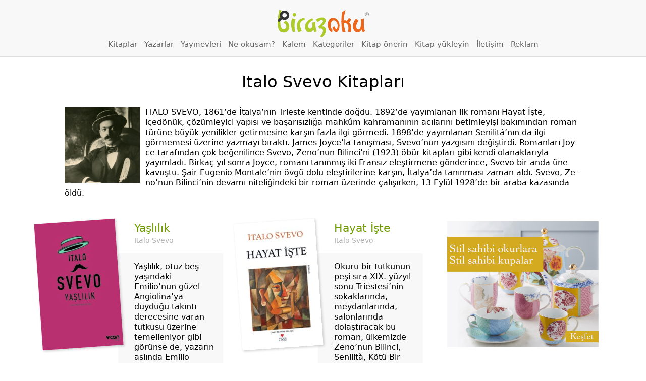

--- FILE ---
content_type: text/html; charset=utf-8
request_url: https://www.google.com/recaptcha/api2/anchor?ar=1&k=6LeIpVMpAAAAAAU75L8YgePYzXzuRhLhPTs6Yvzx&co=aHR0cHM6Ly93d3cuYmlyYXpva3UuY29tOjQ0Mw..&hl=tr&v=cLm1zuaUXPLFw7nzKiQTH1dX&size=invisible&anchor-ms=20000&execute-ms=15000&cb=x8xdp3q7x0um
body_size: 44951
content:
<!DOCTYPE HTML><html dir="ltr" lang="tr"><head><meta http-equiv="Content-Type" content="text/html; charset=UTF-8">
<meta http-equiv="X-UA-Compatible" content="IE=edge">
<title>reCAPTCHA</title>
<style type="text/css">
/* cyrillic-ext */
@font-face {
  font-family: 'Roboto';
  font-style: normal;
  font-weight: 400;
  src: url(//fonts.gstatic.com/s/roboto/v18/KFOmCnqEu92Fr1Mu72xKKTU1Kvnz.woff2) format('woff2');
  unicode-range: U+0460-052F, U+1C80-1C8A, U+20B4, U+2DE0-2DFF, U+A640-A69F, U+FE2E-FE2F;
}
/* cyrillic */
@font-face {
  font-family: 'Roboto';
  font-style: normal;
  font-weight: 400;
  src: url(//fonts.gstatic.com/s/roboto/v18/KFOmCnqEu92Fr1Mu5mxKKTU1Kvnz.woff2) format('woff2');
  unicode-range: U+0301, U+0400-045F, U+0490-0491, U+04B0-04B1, U+2116;
}
/* greek-ext */
@font-face {
  font-family: 'Roboto';
  font-style: normal;
  font-weight: 400;
  src: url(//fonts.gstatic.com/s/roboto/v18/KFOmCnqEu92Fr1Mu7mxKKTU1Kvnz.woff2) format('woff2');
  unicode-range: U+1F00-1FFF;
}
/* greek */
@font-face {
  font-family: 'Roboto';
  font-style: normal;
  font-weight: 400;
  src: url(//fonts.gstatic.com/s/roboto/v18/KFOmCnqEu92Fr1Mu4WxKKTU1Kvnz.woff2) format('woff2');
  unicode-range: U+0370-0377, U+037A-037F, U+0384-038A, U+038C, U+038E-03A1, U+03A3-03FF;
}
/* vietnamese */
@font-face {
  font-family: 'Roboto';
  font-style: normal;
  font-weight: 400;
  src: url(//fonts.gstatic.com/s/roboto/v18/KFOmCnqEu92Fr1Mu7WxKKTU1Kvnz.woff2) format('woff2');
  unicode-range: U+0102-0103, U+0110-0111, U+0128-0129, U+0168-0169, U+01A0-01A1, U+01AF-01B0, U+0300-0301, U+0303-0304, U+0308-0309, U+0323, U+0329, U+1EA0-1EF9, U+20AB;
}
/* latin-ext */
@font-face {
  font-family: 'Roboto';
  font-style: normal;
  font-weight: 400;
  src: url(//fonts.gstatic.com/s/roboto/v18/KFOmCnqEu92Fr1Mu7GxKKTU1Kvnz.woff2) format('woff2');
  unicode-range: U+0100-02BA, U+02BD-02C5, U+02C7-02CC, U+02CE-02D7, U+02DD-02FF, U+0304, U+0308, U+0329, U+1D00-1DBF, U+1E00-1E9F, U+1EF2-1EFF, U+2020, U+20A0-20AB, U+20AD-20C0, U+2113, U+2C60-2C7F, U+A720-A7FF;
}
/* latin */
@font-face {
  font-family: 'Roboto';
  font-style: normal;
  font-weight: 400;
  src: url(//fonts.gstatic.com/s/roboto/v18/KFOmCnqEu92Fr1Mu4mxKKTU1Kg.woff2) format('woff2');
  unicode-range: U+0000-00FF, U+0131, U+0152-0153, U+02BB-02BC, U+02C6, U+02DA, U+02DC, U+0304, U+0308, U+0329, U+2000-206F, U+20AC, U+2122, U+2191, U+2193, U+2212, U+2215, U+FEFF, U+FFFD;
}
/* cyrillic-ext */
@font-face {
  font-family: 'Roboto';
  font-style: normal;
  font-weight: 500;
  src: url(//fonts.gstatic.com/s/roboto/v18/KFOlCnqEu92Fr1MmEU9fCRc4AMP6lbBP.woff2) format('woff2');
  unicode-range: U+0460-052F, U+1C80-1C8A, U+20B4, U+2DE0-2DFF, U+A640-A69F, U+FE2E-FE2F;
}
/* cyrillic */
@font-face {
  font-family: 'Roboto';
  font-style: normal;
  font-weight: 500;
  src: url(//fonts.gstatic.com/s/roboto/v18/KFOlCnqEu92Fr1MmEU9fABc4AMP6lbBP.woff2) format('woff2');
  unicode-range: U+0301, U+0400-045F, U+0490-0491, U+04B0-04B1, U+2116;
}
/* greek-ext */
@font-face {
  font-family: 'Roboto';
  font-style: normal;
  font-weight: 500;
  src: url(//fonts.gstatic.com/s/roboto/v18/KFOlCnqEu92Fr1MmEU9fCBc4AMP6lbBP.woff2) format('woff2');
  unicode-range: U+1F00-1FFF;
}
/* greek */
@font-face {
  font-family: 'Roboto';
  font-style: normal;
  font-weight: 500;
  src: url(//fonts.gstatic.com/s/roboto/v18/KFOlCnqEu92Fr1MmEU9fBxc4AMP6lbBP.woff2) format('woff2');
  unicode-range: U+0370-0377, U+037A-037F, U+0384-038A, U+038C, U+038E-03A1, U+03A3-03FF;
}
/* vietnamese */
@font-face {
  font-family: 'Roboto';
  font-style: normal;
  font-weight: 500;
  src: url(//fonts.gstatic.com/s/roboto/v18/KFOlCnqEu92Fr1MmEU9fCxc4AMP6lbBP.woff2) format('woff2');
  unicode-range: U+0102-0103, U+0110-0111, U+0128-0129, U+0168-0169, U+01A0-01A1, U+01AF-01B0, U+0300-0301, U+0303-0304, U+0308-0309, U+0323, U+0329, U+1EA0-1EF9, U+20AB;
}
/* latin-ext */
@font-face {
  font-family: 'Roboto';
  font-style: normal;
  font-weight: 500;
  src: url(//fonts.gstatic.com/s/roboto/v18/KFOlCnqEu92Fr1MmEU9fChc4AMP6lbBP.woff2) format('woff2');
  unicode-range: U+0100-02BA, U+02BD-02C5, U+02C7-02CC, U+02CE-02D7, U+02DD-02FF, U+0304, U+0308, U+0329, U+1D00-1DBF, U+1E00-1E9F, U+1EF2-1EFF, U+2020, U+20A0-20AB, U+20AD-20C0, U+2113, U+2C60-2C7F, U+A720-A7FF;
}
/* latin */
@font-face {
  font-family: 'Roboto';
  font-style: normal;
  font-weight: 500;
  src: url(//fonts.gstatic.com/s/roboto/v18/KFOlCnqEu92Fr1MmEU9fBBc4AMP6lQ.woff2) format('woff2');
  unicode-range: U+0000-00FF, U+0131, U+0152-0153, U+02BB-02BC, U+02C6, U+02DA, U+02DC, U+0304, U+0308, U+0329, U+2000-206F, U+20AC, U+2122, U+2191, U+2193, U+2212, U+2215, U+FEFF, U+FFFD;
}
/* cyrillic-ext */
@font-face {
  font-family: 'Roboto';
  font-style: normal;
  font-weight: 900;
  src: url(//fonts.gstatic.com/s/roboto/v18/KFOlCnqEu92Fr1MmYUtfCRc4AMP6lbBP.woff2) format('woff2');
  unicode-range: U+0460-052F, U+1C80-1C8A, U+20B4, U+2DE0-2DFF, U+A640-A69F, U+FE2E-FE2F;
}
/* cyrillic */
@font-face {
  font-family: 'Roboto';
  font-style: normal;
  font-weight: 900;
  src: url(//fonts.gstatic.com/s/roboto/v18/KFOlCnqEu92Fr1MmYUtfABc4AMP6lbBP.woff2) format('woff2');
  unicode-range: U+0301, U+0400-045F, U+0490-0491, U+04B0-04B1, U+2116;
}
/* greek-ext */
@font-face {
  font-family: 'Roboto';
  font-style: normal;
  font-weight: 900;
  src: url(//fonts.gstatic.com/s/roboto/v18/KFOlCnqEu92Fr1MmYUtfCBc4AMP6lbBP.woff2) format('woff2');
  unicode-range: U+1F00-1FFF;
}
/* greek */
@font-face {
  font-family: 'Roboto';
  font-style: normal;
  font-weight: 900;
  src: url(//fonts.gstatic.com/s/roboto/v18/KFOlCnqEu92Fr1MmYUtfBxc4AMP6lbBP.woff2) format('woff2');
  unicode-range: U+0370-0377, U+037A-037F, U+0384-038A, U+038C, U+038E-03A1, U+03A3-03FF;
}
/* vietnamese */
@font-face {
  font-family: 'Roboto';
  font-style: normal;
  font-weight: 900;
  src: url(//fonts.gstatic.com/s/roboto/v18/KFOlCnqEu92Fr1MmYUtfCxc4AMP6lbBP.woff2) format('woff2');
  unicode-range: U+0102-0103, U+0110-0111, U+0128-0129, U+0168-0169, U+01A0-01A1, U+01AF-01B0, U+0300-0301, U+0303-0304, U+0308-0309, U+0323, U+0329, U+1EA0-1EF9, U+20AB;
}
/* latin-ext */
@font-face {
  font-family: 'Roboto';
  font-style: normal;
  font-weight: 900;
  src: url(//fonts.gstatic.com/s/roboto/v18/KFOlCnqEu92Fr1MmYUtfChc4AMP6lbBP.woff2) format('woff2');
  unicode-range: U+0100-02BA, U+02BD-02C5, U+02C7-02CC, U+02CE-02D7, U+02DD-02FF, U+0304, U+0308, U+0329, U+1D00-1DBF, U+1E00-1E9F, U+1EF2-1EFF, U+2020, U+20A0-20AB, U+20AD-20C0, U+2113, U+2C60-2C7F, U+A720-A7FF;
}
/* latin */
@font-face {
  font-family: 'Roboto';
  font-style: normal;
  font-weight: 900;
  src: url(//fonts.gstatic.com/s/roboto/v18/KFOlCnqEu92Fr1MmYUtfBBc4AMP6lQ.woff2) format('woff2');
  unicode-range: U+0000-00FF, U+0131, U+0152-0153, U+02BB-02BC, U+02C6, U+02DA, U+02DC, U+0304, U+0308, U+0329, U+2000-206F, U+20AC, U+2122, U+2191, U+2193, U+2212, U+2215, U+FEFF, U+FFFD;
}

</style>
<link rel="stylesheet" type="text/css" href="https://www.gstatic.com/recaptcha/releases/cLm1zuaUXPLFw7nzKiQTH1dX/styles__ltr.css">
<script nonce="v-1G5ljdIaSiqbOLQtmy5w" type="text/javascript">window['__recaptcha_api'] = 'https://www.google.com/recaptcha/api2/';</script>
<script type="text/javascript" src="https://www.gstatic.com/recaptcha/releases/cLm1zuaUXPLFw7nzKiQTH1dX/recaptcha__tr.js" nonce="v-1G5ljdIaSiqbOLQtmy5w">
      
    </script></head>
<body><div id="rc-anchor-alert" class="rc-anchor-alert"></div>
<input type="hidden" id="recaptcha-token" value="[base64]">
<script type="text/javascript" nonce="v-1G5ljdIaSiqbOLQtmy5w">
      recaptcha.anchor.Main.init("[\x22ainput\x22,[\x22bgdata\x22,\x22\x22,\[base64]/[base64]/cihFLE8pOngoW24sMjEscF0sMCxFKSxPKSl9Y2F0Y2goVil7YigyNTcsRSk/[base64]/[base64]/[base64]/[base64]/[base64]/[base64]/[base64]\x22,\[base64]\\u003d\\u003d\x22,\[base64]/[base64]/Cr8OKw6weKyvCj8Ocw5vCtA7DtsKNB8Obw4XDjcOuw4TDv8KDw67DjjghO0kAK8OvYQrDjjDCnnwKQlBiVMO+woTDtcKTVcKrw5MbJsOFPcKJwpULwq0lSsORw6IkwqvCjX8GdE0/wpXCm2nDnMKAEEzCgcKEwpQSwrLCgynDnTsVw6cvIcK/wpEQwrYSBX7CtcKFw5gvwp3DmAzChVFYM0LDjcOMAhkJwq0PwrdRRRHDkTbDjsK8w68Hw53DqUcYw4EDwrtmElHCnsKhwrQtwr4zwqB8w5Vqw7hIwoM/RikowqTCjSvDq8KmwrLDixYFN8KDw5LDoMKAGg4zORnCt8K4TgLDncOQRsObwqvCgjVTFcKewpIMC8ODw7N0FsKoI8KwfEhZwoDDq8OdwoHCoAIKwo5wwpzCthHDmcKbQHFEw410w4lgRRTDkcOCV2/CoR5Qwrt2w5s6asOeZwo2w6DCh8OoEcKPw6Ncw7FNWjsmVhzCqX4AL8OFQB/Ds8OtR8K3fwYwB8OqD8Ohw63DrjfDvsOAwpMpw61vCX56w4fChRcQbcO9w6IcwqbCpMKyPnMdw63DnhVfwpvDlRZUEV7CuV3Dl8OCbXV/[base64]/[base64]/[base64]/[base64]/DpAvCm8KNw5I4wr8Rwpolw7jCvDQ7OsO7SEZmXMKPw7JyOgcFwoTCoBrCiSdJw4XDmkfDqn/CtlR7w6c1wrnDpj1bMmvDvEbCt8KMw5tOw5ZAG8Kww6rDmUDDvsOOwrFgw5bDl8O8w63CkCbCr8KOw74dFcO5bSnCjcKTw4Z3Tlp9w58dQsO/wprCg0XDqsOVw7/CnxjCocOZalzDsmXClz7Crkk9FcK/XMKbR8KhecKfw7dKQsKPQUl4wqB5FcK7w7DDrDopGW5fdgMHw4zDssKdw4UoasOLJBYyWQ95cMKRCFJABhFNFyRgwol0acO2w6d/woXDpMKOwqRwXApzFMKlw6pYwpzDlcOGQsOUQ8OWw43CqMKyPloswqbCvMKAA8K/csKowpnDiMOdw6BjYl0GXMOKXj1uN3wXw4XDqsOoRW1NFSBRPsO+wosRw4w/w4Aew718w6vClX5pOMOXw71eQcKkwqTCmwpuw77ClEXCtcKiMBrCscOrSBMRw6Bvwo5Bw4pcBMKFf8OlPFDCr8O9GsKXYi8HesODwqhzw6xaNsOERUwtwrPCvUcALMKDJHTDhGzDrcOew7zCm1keesKLB8O+LQHDrMKRKz7CkMKfcmHCj8KdZ3jDhsKaFjzCrQ/DghvCpg7Cj1bDoiM3w6vCmcOJcMKXw7ATwoQywpjCj8KDNXFWCzFWw4DCl8Ofw6pbwpDCsmPCkD0PKWzCv8K3UzXDksKVX2LDtsK+T07DvDPDtMONDRXCmwLCusKbw5otasOGOAo4w6pOwpXChcOrw4dxCSg0w7/[base64]/DqyUOFTfCp8K3F8KHwpzDnVYLw5QMw4dMwprDpDMNwrLDscO+wqNJwo7DscOBwqw+fsO5wqzDtxQyZMKKEsOmWw0Lw7dfVTjDg8OibMKXwqEoZcKQe1jDslLCjcKawr/CgMKYwptGO8Kgf8Khwo/DksK6w5J/w4DDohXDtsKSwoN1EXhrCk0RwrPDtcOacsOccsOyCzrCqX/[base64]/CijXCncKwUgrDpWIFaAhrZsK6dsKaeAfDvDNcw65fABDDrcOsw4/CkcOZfAc+w5XCrH1MfXTCv8KywonCgcO8w6zDvsKTw7HDgcOzwrdqTVbDqsKkal1/VsK9w45dw5DDt8O1wqHDhxfDksO/wrrCk8KRwrs4SMK7MW/DqcKhcMKsYMOew6PCowtFwpZMwpIrUsKSChLDjMK1w4fCsGXDhsOiwpDCmsOQYhErw5bDpsKbwq3DsHpbw6Z/dMKJw6IreMOUwpRBwrtZQWZ7fEbDmyVZfX9Hw6NuwrnDicKgwpDChTpOwpRJwps2JncEwonDk8O7ecO2QMO0VcKydUg+wqZ8wpTDvHPDkCvCkU0hKsKJwqsqOsODw7cpwrnDg0jDtWhdwo/DhsKDw6nCjMOXPMOuwozDkcKdwptxYsOqVzdvw4vCqsOJwrDCvWoJBxwYHMK2eHrCpsKleQvDjsKfw4TDusKaw6bCo8OISMOtwqXDk8Old8KFY8KAwpdSVlfCpTwSQcKOw5vDosKhdMOvXcOcw4MwHULCujPDvTNABTBwdnstP14NwoMyw5UxwonCmcKXL8K/w5bDn3hKIHApf8K/dy7DgcKuw6/DpsKSan/CjsOtIGPDucKjLnDDmiRlw5nCsCwBw6nDhnAQeSTDjcO8N1YLSgdEwr3DkmdfDCEcwp5QN8OawrAuVsKowqUDw4AiAcOCwoLDomAUwpjDs1jCtcOvdX/DmcK4ZMO4QsKdwoXDgsKJKXxUw5bDqyJOMcOTwpsibATDrRE8w49JYE9Mw6DCiFJZwqjCnMKeUsKvw7zCuwTDpHQBw7/DjwZIYhBlM2fDrAd7OMOyfzTDlsO9wrp3YzIzw6kJwrgnMVXCqsKha3tKEVIfwo/DqMKsECrCpHfDkU0hYsO+eMKzwr0wwoDClsO/w7vCmcOHw6s0A8KQw6gTacKLw5HCjB/Dl8OMwoHDgSNywrbCk2zCuCTChcO3bCnDsUgaw67CgxARw4DDp8KPw73DpjTCnsO6w6Jywr7DpXrCjcK1dAMJwp/[base64]/CnChuDX7Dg3Z+wozClTPDl8OJYWFEP8Olw63Dq8KXw6wDPMKqw4/[base64]/[base64]/wrwkBhrCs15Hwr3DozDDqFHDmMOIC8OscV3DvGLDoE7DrsOZw4rDssO5wqrDi3oHwojDtsOGK8OiwpUKVcKzXsOow7oDKMOOwr58JMOfwq7CkzBXIibCpcO7XRhSw65Mw6HChsKmJcKcwrldw4nDj8OeFHIiCMKcWcOlwoXCrG/Cm8KLw7PCtMOyO8OBwqDDp8K0FSLCksKFCcOAw5ZaUwgAGMOQw7F3KcOqw5HCnC7Dj8ONYQvDjlDDu8KSAcKcw6vDocKsw7snw4gGw7Yhw5wNwqjDllZXw6rDucOmYXl/[base64]/CiVFECMKuRjDDucKEw4vDmMOMDQdvM8KUcV3ClTMpw7rCs8KmB8O/wovDpyrCqjLDnjTDmS7CqcKhw7XDv8O/wp8PwobClxLDj8KCM11Bw7krw5LDj8OUwpzDmsOFwql7wrHDiMKNEXzCvGfDjHN7NMOeQ8KeNUNnFSbDhEZ9w5t3wqnDunIKw5Ipw41lWQjDnsOww5jDksO0YsK/GsOyVgLDi3rCixTChcKlCCfClcK+Mmwiw5/CkTfCsMKRw4fCmjTDliEmwo9ZaMOKcnEDwoQyEQ/CrsKHw5lDw7wwIS/[base64]/DsT5ve3nChsKhw5nCryPDt8OUScOoI8ORaA3DiMOCw53DmsOawr3DhsKfAjTCsy94wpAGUMKfAcK5aFrCqnc9XRNXw6/[base64]/[base64]/CgycxHVAHD1fDoFZxwp/DgFbCom/DrcKAwqXCnXMSwqgTTsOxw7bCoMKUw4nDnRgAw5lewozCmcKAATNYwrTDrMOcwrvCtTrCj8OjDRxdwptdTFIlw4vDpwAFwrpYw5E0bMKGcEYTw6hIb8Oww6UTIMKAwpnDocKKwpofwoPCvMKNFcOHw4zDs8KWYMOUXMKIwoczwoXCmSwVF3/CoiknJzHDr8KZwq/DusOSwqfCnsOGwp/Cl1Bnw4nDnsKJw7rDqSRDNMKEXRQKexnDgi3DuGvChMKfdcOHTjUXAMOBw4pNecKRK8KvwpISBsKJwrrDl8Knw6IGbGovWlJ9wpPDgDZdBMKFfUjDq8O3eFbDhQ3CpcO0w5wLwqHDi8O/[base64]/[base64]/[base64]/LF3DoDbDgMOML1/DtsOTwqoPG8OAwp/Dphwlw64OwpPDicOQw40Ew5gWEnHCt2smwpZFw6nCicOxPz7CtnUGZUzCocONw4Qfw7XCrFvDv8OPw7PCn8KeOF8zw7MYw78gQMOWW8Krw77CjcOjwqDCgMOFw6gbe2/[base64]/DjcOxw7TCrmU4B8O8L8KgLTDDjzlROMKYXsKuw6bDlmJfBR/[base64]/CqltZwpXCnMOjwp/DlU3Dp2/DuQDCkGwww5HCnBciE8KzBDjDjsOUE8OYw67Cizo1YsKjJXDCnGTCvDIZw6Fpw67CjRrDhBTDmwzCgVBRRsOzbMKrCcOkH1bDi8Ouwqlvw7PDv8O4wr3Cl8OewpTCiMOrwpnDssOXw78MK3osV2/ChsK/CWlcw5skw4YGw5nCnVXChMO5O1vCgQ/ChXvCvEVLTQfDuSJRUjE6wpcHw5Q7LwPDjsOwwrLDksOSFg1Uw7NfNsKMwoUPwpV8DcK/w5TCpkI4w59nwrDDpmxLw6lzwr/[base64]/w75Fw7AIwrZ/w4V/c8OcRlbDgVdhw6ZHByREV0/CgsKnwrAoR8O5w7/Du8O+w4J2Yxt+acO7w7B6woJTMQFZY1zCicKXAynDgcOMw6EoIBzDtcKzwp3CgmzDmiLDjcKKakbDtkc0LlDDtsOZwoHDlsKpecOETEdww6F7w6fDlcORwrDDuQNGU0dIOQ1Vw69BwqAxw7IyAMKqwq1nwrh0woHCmMOAF8KXAzA/HT/DicKtw6wZFsKTwo4FbMKQwr9mKcOVUcOfW8KzKsOswqfDnQLDgsKMRkVSY8OQw4Z/wonCiWJMUsKFwpYcFh3CoRh6HAo8GjbDtcO4wr/[base64]/[base64]/DqcKBb8ODw4FrwrHClnHCicOHwp7CtxLCv8KxworDkVDDnUnCiMOSw73DhsKTIcO8SsKEw6NAMcKRwoA6wrTCrsKgUMO+wobDi3AowonDhywgwpxdwp7CjhINwo7DkMOUw7Z/McK3csOndTHCqBVGVWUtLMO3ZMK1w6UFORHDshPClCvDpsOWwr/[base64]/[base64]/Cr8KPw4LCh8Klw4zDmzgpwoBQw6zDqMOtwo7Dmn/[base64]/Chj56w4LDjEkRWl3DhMKpGQcHFFfDvsKdw6kAwqTCtmrDjUXCgjfCvMO5LVcrEAgvak9dWcKdw4gYKyo/D8OkYsO6RsOYw78lAH5lbAFdwrXCucOCcHMwPxjDrMK2wr00w7vDgVdcw70gBSMHDsO/wqhRJsOWG3sNw7vDnMOCwrFNwrMhw6h1M8O/w5nChcOpD8ObTFhgwoDCjcOyw5fDtmfDhwPDlcKbEsO7Nm5Zw5fChsKQwq0hFHhGw67Dp0/[base64]/DnBfCkcKCw6lMHDTCnsKTw7TCoQBKPcKrwoPCjWjDscK+wooBw6RAZ2XCosKTwo/Dtn7Cq8OCTcKALlRzwpLCiWUsaSQcw5BBw5DClMOfwojDosOqwrjDoWvCncKYw5UUw5hSw7NsHMKxw5LCrVnCmQzCkAYdJsK9LsO2P3gkw4QyeMOewrkQwplbK8K5w4IBw5dhW8Olw6pCAcO1M8O/w6IJwpcxP8OBwoM+SRBsUS9aw64RCw7DqHx5wqTDh2fDnMOBdhvCiMOXwqzDgsOhw4dIwqZMeTc8GnZuD8OCwrwIVQ5RwqByZ8OzwqLDoMOzN07Dj8KGwqlfcC/DqUMOwpNhwpNlMsKXwpzCpzIQTMO2w4k9wqXCjQbCkMOWNcOjHcOwIWfDoDrCrsOnwq/[base64]/w4gww6M7wq0kw6YRVUnClQtjbXrCssKwwpVwCMO1wqlVw5vCiXTDpjZXw5zDq8K/wqU7wpQ9OMONwosYHE5LaMKuVhHDkwvCt8O3wpc+woBrwqzDjWjCvxkqTEgAIsO5w6TCl8OGw7hbBGM2w5VcBADDhzA1aWcFw6Maw4g8LsKtPMKGDX7Cq8K0ScOLB8KVQi/[base64]/CtXIuJgsBwrHClxTDlcKtw4/[base64]/CgMKkw4BjV29dV13Co1jCvSnCosKPwoPDisOhIMOiU8OuwpkCAsKUwpVlw7J6woUewoFJI8Obw6LChj/ChsKpdXQ/C8KkwojDnnZMw4d1dsKMG8OZZDPCgnxPIFbCrAJiw4sDQsKxF8Kow6jDlC7CgCTDgsK0UsOUwq/CpHnCmVHCoG/[base64]/[base64]/[base64]/Dt1dmwrEHDSDCkcKdw5VtK8OvAmNvw7F6cMOewp7DlThMwprDvkXDvMOFwqoPPGnCm8KkwoEWGTzCi8O8WcOSFcOuwoA5w6kcdDHCm8OifcOeZ8Oeb2bDsUMlwofCpsOaCh/CrGTCly9ew7XCnzZBJcO7YsOowoXCjH4Cwr/DkWXDhWLCo1vDm3/CkxPDi8KxwrkFR8KVVmXDnC/CvcKxG8O1DyHCpnvDuyTDrwXCqMOaDX5Bwrddw6rDg8Knw63Dq2DDuMOew6vCj8OlVCfCpg/DjMOlIMO+U8OgWsKkUMKDw7XDq8O9w5BAYGnCgSXCh8OhT8KJwrrCnMOXFR4NfsOiwqJgUA1AwqxuHgzCpMK/OMKpwqs/WcKEw6ABw7nDk8Ksw6HDpcOPwpTDrcKXRmzCtjxlwobDgQHDs1XDmcK8IcOkwodyBsKGw6RvWMOtw6FfWXwgw7hIwoXCj8KPw7fDl8OmXB4NdsOwwq7Cn27CjcKJQMOmw63Dj8ODw5HChQ7DlMOYwot/A8OfI04tIsK5JEvDj3B8fcO7McK/wpJ0I8OwwpvCjUQ3Hm9YwosvwrrCjsOcwpXClcOlbgNnEcOTw4B0w5zDlGNAIcKFwrjDscKgF2pDS8K/wpx/[base64]/DhMKzCMK2fBQ4w7DCoW3Cn3lGOcKCfhtpwq7CpcKrw6DDrURUw5spwpXDt1zCqX7CocOrwpzCn1hKdcK/wqjCplDCnRwsw4R7wqfDscO9Dzx2w48HwqLDqcKYw59VKljDg8OaIsOhAMK7Nkk7ZyMWOsOhw7oaJQPCrcKAUMKYIsKYw6HCgMOZwoZYHcK2BcK4E250dcKLQMK4E8Kjw7Q5MMO4wozDhsOIZ3/DjwDDnMOIPsODwpY6w4bDh8Olw7rCj8KfJ0XDqsOMLX7Ch8Kow7PCrMK4YWzCocKPNcKhwpMLwoHCg8O6bTDCu1NUT8K1wqTCuijCl2Fba1PCqsOwTn7ColjDl8OsLAM/CUXDlUPClsKcVwbDsBPDi8O0TsOXw7BFw7PDiMO8wqBWw47DgzdQwojCnBrDsATDlcOUwpssUyTCr8Kqw5DCgBXCs8K+C8OCwrI7I8OAO17CvcKNwonDl0LDhWFZwpF8CWw9an8ewr0Ywq/CkXlLAcKXw7R8V8Kew5/CiMKxwpDCrAxCwohyw7dKw59XRGvDvyZNJ8OzwrTCmy/[base64]/[base64]/[base64]/wrLDgVRYeDfCtMOcUcOTwrchX3hIwq5GDWDDs8Omw63DmcOWEgTClSPDukzClMOiwqwgdzTDusOhwqJaw4fDlWp7HsOnw7dJNDvDo1R4wp3ChcKdJcK8Q8K1w5Y/fsKzw5rDl8O8wqFbQsKnwpPDhihsH8KcwpzCvw3CgcKgCyBIacO7PMKmw5JIB8KVwqpxXmQQw54BwqAnw6vCpQbDvMKZFWsEwo8AwrYjwokDw6p1BMOxUsKZSsObwq4jw5Q9wpLDqW9yw5NQw7bCtH/CkTkeCBpgw4JUM8KAwrnCpsOCwrzDpMO+w4lowphIw5Btw6cBw6DCtgHCksK0IMKaZ1dBKMK3wqo6HMO/aFhLQMO8RC3CsD8AwotRSMKFCmrCrCjCqcKhFMOhw6DDr07DtDLDriZ5MMKuw4bCqG9ga1HCtsKuMMKbw4Evw5Z/w7jCv8KNM3RdI21tc8KufsOZAMOGFsOydBFJDHtMwr4aI8KoSMKlSsKvwrvDt8Orw6UqwovCtElkwpsTw5/CqMOZf8KnLBwPwrzDokcyJEEfU1ctwphYQMKtw5zChz7DlEvCiWENB8O+CMKAw4/Dk8KxWjDDj8KxXGDCnMOsGsOVUy8wJsOYwq/DrcKzwp/Cp37DsMOMIsKIw7/CrcKORsKDX8KKw65UNHUkwpPCuFfCpMKYSGrCignCrUIWw6zDkh93esKbw4/[base64]/w6tqQ8O0w481woYxDzhAwqwLfSctUCjCisOKwoMvw7/DgAd/PMO7P8OGwoRFGT7CmDgYwqYdGsOowrhEG0PClcOAwpE7fn80wrTCmlU3DSNZwr58ScKaVcOWaVFaQsK/ICzDhEDDuzkuFD9VTcO/[base64]/[base64]/Chg/CgH4MBVLCucK2NGZ5V39Ew6HDl8OIVMOkwp8ewoUlNnNfXMOeX8KIw4LDm8KeP8KlwowUw6rDmx7Dp8Kww7jDtFoJw5NLw73DtsKcEXQBP8O7IsKsU8OTwop0w5s+KjvDsHc8FMKBwoE/wpLDg3TCvBLDmzHCkMOswrHCusOQYDE3e8Oqw5DDgsO3w4rCtsOrK3vCrVbDgMOqTsKCw5sgwrjCncOBw51/[base64]/[base64]/WcKxw4ZdwpMSETllVMOMw6Rkem/CqcKPGsKTw48bKcObw4E2QGLDrGfCsRLCrQLDhVEdwrEjZ8KKwrsqw4p2Nn/CmsKIOcK0w4TCjFLDuFghw4HCtVXCo2DDv8OUwrXCnzg1VUvDm8O1w7lgwqV0IMKcEXLDocKwwozCv0A8BFzDqMOAw5pqFkDCicOPwr1Bw5TDj8OXcVZQacKdw7tQwpzDjMOWJsKnwr/CnsK9w4gCcmRswpDCu3jCm8KUwo7CpsKlcsOyw7PCrS9Yw7XCgVgywrzCvXULwq8vwonCnHNrwrcHw4nDk8OzWRPCtGXCgwDDtSYgwrjCiUHDrBjDg3/[base64]/CucOnDMOaw7vDtcKgaMKyAWvDkCnDoFPCgXPDtcOvwoTCk8OPw6/CsT9FGwB6cMKww47Duw9YwqFXeBXDlD7DuMOwwoPCphrCkXDCp8KSw5nDtsOaw43DhwcqTMK3VMKxQC/DsCfCv2TDpsKfbgzCnzlMwooCw5bChcKbKkMDwrwUwq/[base64]/DnsKNw6tNQ8KJM27CnCc1w5fDpcKRTcKCwo5EQMOiwrdzf8Kdw6Q4M8OaGMOvbjcxwpbDiQjDlMOkLsKAwqTCpMO4wqZrw6bCtWzCh8K0w6/CnETDmsKrwrJ1w6jDrA0dw4xAGFzDk8K+wqXChXY1JsO/QMK4cQNECh/DhMKLw53DnMK0wrJMw5LDk8OYTBAOwo7Cj2LCnMKKwrwNO8KAwqPCqMKlFy/DgcK/YXfCqiohwqnDhiJaw4BAwqQ/[base64]/dlrDvT/CtRjClMKOIE0Xwqgiw7FQw6jChzEcwrfChMKEwrclE8OiwrfDmhcrwoInFkLCiEYGw5xJHRJVQQnCvyJGZUdFw5B5w6hGw7/[base64]/[base64]/J8Oawp5kwo/CocKLawjCncKMwqNlwo4Vw5LCqE8Kw6k1dQQuw77CgVptD1oFwrvDs0URIWfDtcO/RTrDjMOww4o4w51MYsOZUz9hTsOiHVVTw41jwrcsw5HClsOIwrotajxUwqUjF8KMwpnDgUY/XAlVw7UVDm3CscKVwoV0wosPwonDpsK/w7o/woxAwpvDsMKzw7zChU/DscKLWixNLmFqw4x4wp9qQ8Ohw4/DoHkcFTzDlsKNwrhpwpUUcMOvwrhXZC3Crjl0wqsVwrzCpDTDsD8/w63Di1fCoy/CocOdw6Q4BwwDw6pDOMKgZMKkw7LCi1vCtQzCnSzDtcOxw6TDmcOQVsOICcO/[base64]/[base64]/[base64]/VcKYJgnDo1guw6nCvkHDrMK5dlPDp8O7wqrCu10zwrLCq8KAFcOSwq/[base64]/eFlMLl0Mw7vCv8OacsKQwpLDpx9YFnXCv3ldwrQ1w5fDlnhISkt1w4XCqHgXX1ZmUsK5QcKkw5Enw4XChTbDtkwWw7nDjwx0w7vDmTFHA8O1wrEBw77CnMOAwp/CpMKIasKpw4/DkXtcw69sw4w/C8KvNMODwpUVXcKQwrR9wrNCdsKXw4t7PAvDrcKNwoo4woxhW8KoEcKLwq/CjMOjGhUiVHzClSDCiXXDmsKDd8K+wqDCscOFR1FaIkzCoQAjVDNyF8ODw55twrQqa3YfJcOUwrc4X8ONwqB2RsO/w4EHw67DiQfCgQMUN8K5wonCo8KSw6XDi8OHw5zDlcK0w5/DnMKaw6lvw5A2U8OWVsOPw55nw6nCmBxzMV9KdsKlD2FwOMK0bn3Dqxw+UF0jw57ChMK/w7TCoMK8QMODVMK5USJqw5p+wrrCp1MnYsKGcWLDhm3CoMKJOGnDu8KZL8OTT1tHKsO0EsOQJ2DDky5/woA4wo0kTsObw6rCg8KTwq7CjMOjw7cZwoxKw5jDkmDCssOJwrbCsQfCmsK3wohVSMKRNGzCrcONDcOsMcKswo3DoADDtcKeN8KnP2V2w6bDlcOGwo0FHMKfwoTCixDDjMKgBcKrw6Jtw73CjsOUwo/CsQ8+wpE9w53Dm8OmHMKKw7HCucKsbMOOLBJTw41rwrZhwpLDuDvCrcO8Bnc4w4TDhMKCeX8bw6jCoMOTw58Cwr/[base64]/DpsKhVMKxImgventwKGjCrsKww5U2wphRPwhHw5XCqsK8w7PDgMKUw7bCnSkDB8OBNAnDhit2w4HCkcOyEcOowpHDnCPDtMKlwrt+JcKbwqjDgsOpeHoRaMKIwr/DoncbaG9qw5zDhMK9w68UWDPCvMKZw5/DisKOw7PCrGAOw5pmw5DDoU/DucO6eSxQe1dGw75MecOswolefC/DiMONwo/CjUh6M8O3LsKlw5AMw51EOcK8BkbDtg4QdMOOw5F8wpU+H1hIwoxPXwzCom/ChMKiwoMQMMK3dRrCucOKw6rDoBzCp8O9w7DCn8OdfcKkC23CosKjw5DCrhkEX0TDg27CghfDu8K6UHl1WcKLEsOsMFYAJTQmw5ZcZynCo1NqIVNvJcOheBvCk8KRw4TDi3cqDsOzFBfCpz/DjcKROFVfwrhJLWfCqVQIw7PDtDDDq8KIRwvChsOHw4geQcOzCcOSbXPCqBNVwoXCgDfDvcK6w77DnsO8Z3clw5oOw6hxF8OBUMKjwoPDv34cw4XCtBNPw5/[base64]/Cm0RhwrPCrMOOe8OQSnvCiQnDvDbCrcKHchnDusOUUMO+w4xJcVQodiXCvsOfWB7Dh0A0CC9QA3DCg3XDo8KDN8ORAMKhbFfDvRrCjhTCqHt4wqgxacOHXcOJwpjCiU8YZ3nCoMKyFAVBw4Bcwo8Kw5MGeQIuwp4nEBHCni3Co09/w4jCvMKTwrZdw7vDoMOURXNwf8KhbsOYwo9MU8Ouw7QEC1gUw4PDnCQbRcOWB8KcOMOWwqQkVsKGw6vCiiAhChs0eMO6L8Kyw6UpP3rCq2EeFsK+w6DCl0HCiDFBwqjCiADCjsK5w4DDvDwLAmZfHMOFwr8/E8KXwoTDlMKpwp/DnDMGw5VvWERvX8Ovw7jCsFcRJMK8wqLCpFhlO07Djj4zasOWUsKzEg7DlMK9ZsK+wpcDwqPDnS/DqSlWIhxIKmHCt8O3E1DDgMKVA8KJMD9FN8Kbw6dsQMKfw65Gw6fDgCzCicKHTEbCnh/DtwbDv8Krw5Fmb8KTwoTDiMObKsO+wo3DlMOWw7ZBwo/Do8K2Awgtw4bDvDkCQSHCo8O4J8ObeAVObsKiFsO4Zg8qw5gREWHClT/DtA7CnsKnNcKJCsK7w6A7fXR0wqxpTsK3Lj46dW3CmsOkw7d0NUJ/[base64]/acKWw7V3w63DhCPCjFhHbsKeQMOGK3R/[base64]/DrBFHIhBrw7QNYi9YJsK9woXDgC1ON1AbwqvDq8KbKV9xGAMkw6nDr8Kpw7HDsMO/w7AIw7/CksO2wpRNY8KNw57Dp8KCw7bCjk0gw4HClMKZTMOEM8Kcw5LDpMOcdcOyUzMbXynDrgcMw5EHwoHDj3nCvDbCu8O6w6TDpjHDjcO0TB/Djj4fwrcpOMKUBn/Dp1/CilBJHcOVKzjCtAh9w4DClwFKw6LCuxPDnV5ww4Z9Uh0fwrMxwopcWA/DgH9he8O/[base64]/wo50w53ColJ1U0d/wqcSayrCsS0mYj/DlhnCtmJoPT4IXUnCsMOSOcOldsOiwp7CuT7DicOEQ8Ouw6YWXsOdTQzCj8KoPTg9HcKeUXrDjMOwACXCjcK+wqrDqcOMAsKibcKWekRWBB3Dv8KQFQ7CqMKOw6fCtcOWXhHCoAATKsKNJVrCmMO5w7ENPMKQw6BpIMKBGMK0w4vDtMKlwrXDtsO/w5xdSsKtwoYHBnMKwovCscOpFShmSyZlwqkLwqMoUcKgfMO8w7dXI8Oewo8dw78rw5PCkj8Nw5Vhwp4dZGdIwqrCrhARF8Ozw5cJw5wZw54ONcO/w4fCh8KcwoUhJMOwBxXClQzDg8O4wpfDjXDCqFXDrMKsw6rCugjDiSHDlh7DkcKEwpzCt8OED8KMw7IQAMOjfMKcRMO7KcK+w60Vw6g9w6vDisK4wrw7EsKyw4jDgzsqQ8KOw7lowq8Gw5l/w6p+E8KWNsOlWsOrazN5NQciJRDDnhzCgMKBCMOaw7APRy1mBMKGwprCoz/Dv0cSAsKMw7TDgMOVw4jDtsOfCsOHw53DsCHCg8OmwqbDuWMPJsKawpFswpsNwpVMwrVPw651wpguBl5nOsKAZMOBw7ZEXcO6woXCssKVwrbCpsKDOMOtPxLDp8OBW3JTcsOIVjnCsMKXYsKJQwJiGMKVHl1Uw6fDhxcLCcKBw7IPwqHCh8KHwr/[base64]/RyDChXM9w7TDisKdeUhSUkXDisONKcO/wqTCiMOlE8KVwposOcOnIWrCq3DDrcKzYMKyw4bCjsKkwqNsBgkDw74UUWrDk8Kxw4F2JG3DiAnCqMOnwqNDRBMrw4fCpCcOw4UkOwHDu8OOw5nCvFRTwqdNwq7CoXPDkQh7w6DDpw/DhMOcw54DTcK8woHDgGLDik/CmcKmwrIISENNw5c9w7QKacOqWsO1wrbCiVnCrT7CmcObaCNjaMOrwozCj8OiwrLDg8KTID44RwHDhw/[base64]/DkQJUw7peXxDCgsKmw5rDix7DqMKtwo0Kw6ZJSwzCr1M/Lm7CrkzDp8KyL8KJcMKtwrLCucKkw4VAMcOBwoVJYEvDrcK/NhTCuh5nNgTDqsOlw4zDtsOxwqpgw5rCksOdw6YPw7UMwrM9w53Cl39SwqFuw4w/w44OPMKDTMKuNcKNw5Z5RMKDw6RxDMOzw4EPw5BrwqQCwqfChMKZHcK7w7XCqxI6wphYw6dJfAZww4PDpcKWwqXCoyrCucOGZMKAw7k6dMOGwphXBUDDlsOJwpzCrCfCm8KFEMKNw7zDugLCtcKWwqAtwrfDlzxeblEQf8OiwqUEwpDCksK+bMKHwqTCp8K+wp/ClMO6LigOb8KXMMKQWCo9W2DCgiNQwp09cX7CjMK+RsOiWMOYwr8Gw7Q\\u003d\x22],null,[\x22conf\x22,null,\x226LeIpVMpAAAAAAU75L8YgePYzXzuRhLhPTs6Yvzx\x22,0,null,null,null,1,[21,125,63,73,95,87,41,43,42,83,102,105,109,121],[5339200,125],0,null,null,null,null,0,null,0,null,700,1,null,0,\x22CvkBEg8I8ajhFRgAOgZUOU5CNWISDwjmjuIVGAA6BlFCb29IYxIPCJrO4xUYAToGcWNKRTNkEg8I8M3jFRgBOgZmSVZJaGISDwjiyqA3GAE6BmdMTkNIYxIPCN6/tzcYADoGZWF6dTZkEg8I2NKBMhgAOgZBcTc3dmYSDgi45ZQyGAE6BVFCT0QwEg8I0tuVNxgAOgZmZmFXQWUSDwiV2JQyGAA6BlBxNjBuZBIPCMXziDcYADoGYVhvaWFjEg8IjcqGMhgBOgZPd040dGYSDgiK/Yg3GAA6BU1mSUk0GhwIAxIYHRG78OQ3DrceDv++pQYZxJ0JGZzijAIZ\x22,0,0,null,null,1,null,0,0],\x22https://www.birazoku.com:443\x22,null,[3,1,1],null,null,null,1,3600,[\x22https://www.google.com/intl/tr/policies/privacy/\x22,\x22https://www.google.com/intl/tr/policies/terms/\x22],\x22uKdBq52ykdyl3oXix/QuKIfBPN3mdL0Q/9B/EVV57PQ\\u003d\x22,1,0,null,1,1761976736087,0,0,[182,97,45],null,[11,156],\x22RC-FXnpmY8q9fdaTw\x22,null,null,null,null,null,\x220dAFcWeA7dEZ66VVZGtHxQOvVkzXmHX2F_E_mNlrKZECsQs7jZD0gO_kBAtbMtDfSyprjE0hNEnkrAdB7k-VeJIFfe65ljjd5HEQ\x22,1762059536011]");
    </script></body></html>

--- FILE ---
content_type: text/css
request_url: https://www.birazoku.com/wp-content/themes/birazoku/birazoku.css?v1.56
body_size: 16623
content:
@import url('//fonts.googleapis.com/css?family=Cabin:400,400i,700,700i&subset=latin-ext');
@import url('assets/css/cc-sp.css?v1.16');
@import url('assets/css/cc-wpglry.css');
@import url('assets/css/swiper.css?v1.12');
@import url('assets/css/slick.min.css');
@import url('assets/css/slick-theme.css');
@import url('assets/css/sipa-search.css?v1.08');
@import url('assets/css/icon/biraz-icon.css?v1.00');
@import url('assets/css/xsel.css?v1.02');
/*
Theme Name: Birazoku v2
Theme URI: http://www.sipa.web.tr
Author: S.I.P.A Agency
Author URI: http://www.sipa.web.tr
Description: Birazoku için hazırlanmış özel temadır. Yerleşik Reklamlar için oluşturulmuştur.
Version: 1.0.0
License: All rights reserved
License URI: http://www.sipa.web.tr
Text Domain: birazoku
Tags: responsive, ajax

*/

/*
Tüm hakları sakldıır. Kodlama : SIPA Agency | www.sipa.web.tr
Mart 2018, İstanbul, Türkiye
// 'Cabin' önceki font adı.
*/

html { font-family: system-ui, -apple-system, BlinkMacSystemFont, 'Segoe UI', Roboto, Oxygen, Ubuntu, Cantarell, 'Open Sans', 'Helvetica Neue', sans-serif, sans-serif; line-height: 1.15; -ms-text-size-adjust: 100%; -webkit-text-size-adjust: 100%; }
html, body { box-sizing: border-box; height: 100% }
html, body, div, table, article, section, footer, header, ul, ol, blockquote { font-size: 1em; line-height: 130%; color: #000000 }
html.dark-mode > body {
	background-color: #0f210c;
}
html.dark-mode > body :is(div,table,article,section,main,header,ul,ol,blockquote) {
	color: #d6d6d6;
}
html.dark-mode > body > :is(p,h2,h2,h3,h4,h5,h6,ol,ul,blockquote) {
	color: #d6d6d6;
}
body { margin:142px 0 0; padding: 0; }
#page { max-width: 1400px;margin: 2vh auto}
#content {margin-bottom: 5vh}
header.page-header {overflow: hidden; max-width: 1024px;}
p { margin: 0 }
p + p, div + p, p + div, table + p, p + table, ul + p, p + ul, p + h1, h1 + p, p + h2, h2 + p, p + h3, h3 + p, p + form, form + p { margin-top: 20px }
/* a { color: #9fd319; text-decoration: none } */
a { color: #709b00; text-decoration: none }
a:hover { color: #000000; }
html.dark-mode a:hover {
	color: #cccccc;
}
h1, h2, h3, h4, h5 { margin: 0 0 30px 0; font-weight: 300; line-height: normal }
div + h1, div + h2, div + h3, div + h4 { margin-top: 35px }
img { max-width: 100%; height: auto }
header.site-header { position: fixed; left: 0; right: 0; top: 0; padding: 20px 10px 10px ; z-index: 90;box-sizing: border-box;margin: 0 auto; text-align: center; border-bottom:  1px solid #dedede; background-color: #f8f8f8}
html.dark-mode header.site-header {
	background-color:#092504;
	border-bottom-color:#000000;
}
header.site-header.kaydi {border: 0}
header.site-header h1 { margin: 0 }
header.site-header.kaydi > div {display: inline-block; vertical-align: middle}

header.site-header.kaydi {padding: 10px 20px; background-color: #6d9800}
html.dark-mode header.site-header.kaydi {
	background-color:#000000;
}
header.site-header.kaydi .menu-item > a {color: rgba(255,255,255,.95)}
header.site-header.kaydi .menu-item > a:hover {color: rgba(255,255,255,1)}
header.site-header.kaydi h1.logo {float: left}
header.site-header.kaydi .logo > a.img {width: 122px; height: 36px;background-image: url(assets/images/design/logo-birazoku-beyaz.svg)}
header.kaydi .search-form {top: 10px}
header.kaydi .menu-site-menusu-ust-container {margin-top: 8px}

html.dark-mode header.site-header.kaydi .logo > a.img {background-image: url(assets/images/design/logo-birazoku.svg)}

h2 {font-size: 1.8em}
.entry-header > h2 {font-size: 1.4em}
h1.entry-title {font-size: 2em; line-height:normal}

b, strong {font-family: system-ui, -apple-system, BlinkMacSystemFont, 'Segoe UI', Roboto, Oxygen, Ubuntu, Cantarell, 'Open Sans', 'Helvetica Neue', sans-serif; font-weight: 700}

img.alignleft {float: left; margin: 0 10px 10px 0}
img.alignright {float: right; margin: 0 0 10px 10px}
img.size-full {width: 100%}
/* header.site-header + div, header.site-header + section {margin-top: }*/

header.site-header:after { position: absolute; z-index: 1; left: 0; right: 0; top: 100%; height: 0; display: block; content: ""; background: -webkit-radial-gradient(top center, ellipse cover, rgba(0, 0, 0, 0.26) 0%, rgba(0, 0, 0, 0) 100%); opacity: 0 }
header.site-header.kaydi:after { height: 3px }
header.site-header.kaydi:after { opacity: 1 }
.sonPostlarBesleme { position: relative; z-index: 1;box-sizing: border-box; padding: 2vw}
.sonPostlarBesleme {display: flex !important;flex-wrap: wrap;}
.sonPostlarBesleme + p {margin-top: 1px}
.sonPostlarBesleme > article { position: relative; z-index: 1; width:33.3333%;box-sizing:border-box;  justify-content: flex-start;  align-items: center;  display: flex;flex-direction:column;}
.sonPostlarBesleme > article > .kabuk {position: relative; z-index: 1; padding-left: 220px} 
.sonPostlarBesleme > article.google-reklami > .kabuk {padding:2vh; width: 100%;box-sizing: border-box}
.sonPostlarBesleme > article > .kabuk > .gorsel {float: left; width: 160px; margin-left: -190px;transform: rotate(-4deg);box-shadow: 2px 2px 5px rgba(0,0,0,.2)}

.yazarin-kitaplari.sonPostlarBesleme > article {width: 100%;float: none}
.yazarin-kitaplari.sonPostlarBesleme > article > .kabuk {padding-left: 90px}
.yazarin-kitaplari.sonPostlarBesleme > article > .kabuk > .gorsel {width: 90px; margin-left: -110px}
.yazarin-kitaplari.sonPostlarBesleme > article + article {margin-top: 5vh}

.sonPostlarBesleme > article > .id_info_single {
	position: absolute;
	z-index: 65;
	inset: auto auto 0 12% ;
}
.sonPostlarBesleme > article > .id_info_single > a {
	display: inline-block;
	padding: 1em;
	background-color: #000;
	font-size: 1em;
	color: #ffffff;
}
.sonPostlarBesleme > article > .id_info_single > a:hover {
	background-color: #fc5200;
	color: #000;
}

.google-reklamlari.sol_kolon {margin: 5vh auto}

.sonPostlarBesleme > article > .kabuk > .gorsel > a, .sonPostlarBesleme > article > .kabuk > .gorsel > a > img { display: block; }
.sonPostlarBesleme > article > .metin { position: absolute; z-index: 6; left: 20px; bottom: 20px; right: 20px; box-sizing: border-box; }
.sonPostlarBesleme > article.videolu > .metin h3 {font-size:16px}
.sonPostlarBesleme > article > .metin a, .sonPostlarBesleme > article > .detaymetin a { color: #FFFFFF; text-shadow: 1px 1px 2px rgba(0,0,0,.3) }
.sonPostlarBesleme > article > .metin h3 { font-size: 24px; font-family: system-ui, -apple-system, BlinkMacSystemFont, 'Segoe UI', Roboto, Oxygen, Ubuntu, Cantarell, 'Open Sans', 'Helvetica Neue', sans-serif; line-height: 130%; margin-bottom: 3px }
.sonPostlarBesleme > article > .kabuk > .gorsel > a > img { width: 100%; height: auto }
.sonPostlarBesleme > article > .detaymetin { position: absolute; z-index: 6; left: 20px; top: -100%; right: 20px }
.sonPostlarBesleme > article.videolu > .detaymetin {display: none}
.sonPostlarBesleme > article:hover > .kabuk > .gorsel {transform: scale(1.05) rotate(-4deg);box-shadow: 2px 2px 8px 0 rgba(0,0,0,.15); margin-top: -5px}
a.vimlink, .sonPostlarBesleme > article:hover a.reklamlink { background-color: rgba(0,0,0,.1) }

a.yapislink, a.yapis {position: absolute; display: block; left: 0; top: 0; right: 0; bottom: 0; z-index: 60}
.id_info + a.yapislink, .id_info + a.yapis {position: static;display: none}

.sonPostlarBesleme > article:nth-child(3) ~ article {margin-top: 8vh}

.comment-author > img {width: 36px}

article .entry-header > h2 {margin: 0 0 16px 0}
article .entry-header > h2 + .yazar {margin-top: -14px; color: #B1B1B1; font-size: .85em}
article .entry-summary {margin-top: 1em;background-color: #f8f8f8;padding: 1em 1em 1em 2em;margin-left: -2em;}
html.dark-mode article .entry-summary {
	background-color: rgba(0, 0, 0, .26);
}

h2.yeni {text-align: center;text-transform: uppercase;}

.rastgele-kitap-kabuk > .swiper-slide {padding: 4vh}
h2.rastgele-baslik {margin: 0 0 3vh 0}
.genelslayt.kitap-slayt {min-height: 120px; width: calc(100% + 40px); margin-left: -20px; margin-right: -20px}
.genelslayt .swiper-wrapper.rastgele-kitap-kabuk {display: flex;flex-wrap: nowrap; flex-direction: row;width: 200vw}
article.swiper-slide {overflow: hidden}
article.swiper-slide .gorsel {margin:0 auto 4vh auto; overflow: hidden; border-bottom: 1px solid #000000}
article.swiper-slide .gorsel img {display: block; width: 75%; height: auto; margin:2vh auto -6vh auto;transform: rotate(-4deg);}
article.swiper-slide div, article.swiper-slide h2, article.swiper-slide p {white-space: normal;color: rgba(255,255,255,.9)}
article.swiper-slide .entry-header > h2 {font-size: 1.2em}
article.swiper-slide > .kabuk {position: relative; z-index: 2}
article.swiper-slide img.blur-gorsel {position: absolute; z-index: 1; height: 120%; left: -2%; top: -5%; width: auto; max-width:inherit;filter:contrast(100%) brightness(30%) blur(2px); transform:scale(1.05)}

.kitap-slayt-yonerge {position: relative; z-index: 1; height: 0}
.kitap-slayt-yonerge > .yonerge {top: 0}

form#ebulten-yazilari {max-width: 900px; margin: 5vh auto}

 @keyframes yapiscen {
 0% {
top:100%
}
 75% {
top:100%
}
 100% {
top:0
}
}

.gsc-control-cse, .hata-kabuk, .arama-form-kabuk {max-width: 980px; margin: 2vh auto}
.arama-form-kabuk form {margin: 3vh auto}
.arama-form-kabuk form input[type=submit] {position: absolute; z-index: 1; right: 0; top: 0; bottom: 0}
.cse .gsc-control-cse, .gsc-control-cse {font-family:  system-ui, -apple-system, BlinkMacSystemFont, 'Segoe UI', Roboto, Oxygen, Ubuntu, Cantarell, 'Open Sans', 'Helvetica Neue', sans-serif, serif !important}
a.youtubelink, a.vimlink {z-index: 20}
.sonPostlarBesleme > article:before, .elemante a.youtubelink, .elemante a.vimlink, .elemante a.reklamlink { animation-name: yapiscen; animation-duration: 2s; }
input[type=url], input[type=email], input[type=search], input[type=text], input[type=password], .inputs, textarea, select, .cse input.gsc-input, input.gsc-input, input[type=date], input[type=number], input[type=tel] { font-family: system-ui, -apple-system, BlinkMacSystemFont, 'Segoe UI', Roboto, Oxygen, Ubuntu, Cantarell, 'Open Sans', 'Helvetica Neue', sans-serif, system-ui, -apple-system, BlinkMacSystemFont, 'Segoe UI', Roboto, Oxygen, Ubuntu, Cantarell, 'Open Sans', 'Helvetica Neue', sans-serif; border: 1px solid #cccccc; color: #000000; padding: 8px; font-size: 1em; line-height: 1.05em; box-sizing: border-box; width: 100%; background: #ffffff }
select { border: 0 }
input[type=email]:focus,input[type=url]:focus, input[type=search]:focus, input[type=text]:focus, input[type=password]:focus, .inputs:focus, textarea:focus, select:focus, .cse input.gsc-input:focus, input.gsc-input:focus, input[type=tel]:focus { border-color: #333333; color: #000; outline: none }
input[type=text], input[type=password], input[type=image], .inputs, select { vertical-align: middle }

html.dark-mode :is(input[type=url], input[type=email], input[type=search], input[type=text], input[type=password], .inputs, textarea, select, .cse input.gsc-input, input.gsc-input, input[type=date], input[type=number], input[type=tel]) {
	background-color: #000000;
	border-color:rgba(255,255,255,.35);
	color: #cccccc;
}
html.dark-mode :is(input[type=url], input[type=email], input[type=search], input[type=text], input[type=password], .inputs, textarea, select, .cse input.gsc-input, input.gsc-input, input[type=date], input[type=number], input[type=tel]):focus {
	background-color: #000000;
	border-color:rgba(255,255,255,.85);
	color: #ffffff;
}

.cse input.gsc-input, input.gsc-input {padding: 10px !important}

.buton, input[type=button],  input[type=submit], button, ul.oturum-kapali > li > a, .wp-polls .Buttons, .gsc-search-box .cse input.gsc-search-button, .gsc-search-box input.gsc-search-button { background: #fc5200; border: 1px solid #fc5200; display: inline-block; padding: 7.5px 2vw; text-align: center; text-decoration: none; color: #fff; cursor: pointer; box-sizing: border-box; outline: none }
.gsc-search-box .cse input.gsc-search-button, .gsc-search-box input.gsc-search-button {height: auto; font-size: 14px}
.buton:hover, input[type=button]:hover, input[type=submit]:hover, .wp-polls .Buttons:hover { background: #ffffff; border-color: #fc5200; text-decoration: none;color: #fc5200  }

html.dark-mode a.buton:hover {
	color: #fc5200;
}

img.buton { vertical-align: middle }
.buton.butgiris, .buton.butsiptamamla { display: block; font-size: 18px; padding-top: 16px; padding-bottom: 16px }
.buton.gri, ul.oturum-kapali > li > a, button.search-submit { display: block; border-color: #cccccc; background-color: #ffffff; color: #444444; }
button.search-submit {display: none}
.buton.gri:hover, ul.oturum-kapali > li > a:hover, button.search-submit:hover { background-color: #f8f8f8 }
input[type=button]:hover { color: #636467 }
.lbuton { display: inline-block; vertical-align: middle; text-decoration: underline }
.yuzdeW, .buton.butdevam { width: 100% }
.yuzdeH { height: 100%; }
.y10 { font-size: 10px; line-height: 150% }
.y11 { font-size: 11px; line-height: 150% }
.y12 { font-size: 12px; line-height: 150% }
.y14 { font-size: 14px; line-height: 150% }
.y16 { font-size: 16px; line-height: 150% }
.y18 { font-size: 18px; line-height: 150% }
.y20 { font-size: 20px; line-height: 150% }
.y24 { font-size: 24px; line-height: 150% }
.y26 { font-size: 26px; line-height: 150% }
.y28 { font-size: 28px; line-height: 150% }
.y30 { font-size: 30px; line-height: 150% }
.y32 { font-size: 32px; line-height: 150% }
.y36 { font-size: 36px; line-height: 150% }
.y38 { font-size: 38px; line-height: 150% }
.y40 { font-size: 40px; line-height: 150% }
.y42 { font-size: 42px; line-height: 150% }
.ortala { text-align: center }
.yGeo { font-family: Georgia, "Times New Roman", Times, serif }
.yTaho { font-family: Tahoma; }
.yTre { font-family: Trebuchet MS; }
.yAri { font-family: Arial }
.siyah a { color: #000000; }
.siyah a:hover { text-decoration: underline }
.beyaz a { color: #FFFFFF }
.beyaz a:hover { text-decoration: underline }
a.dahafazlapost { font-size: 18px; padding: 20px; display: block; text-align: center }
/** logo **/

.site-header {text-align: center}
h1.logo {display: inline-block;margin-bottom: 10px}
.logo > a.img { display: inline-block; vertical-align: middle; font-size: 0; width: 181px; height: 54px; background: transparent url(assets/images/design/logo-birazoku.svg) 0 0 no-repeat; background-size:auto 100%; text-align: left; overflow: hidden; }
.logo > a.img:hover { opacity: .8 }
a.kayan-menu-tik { display: inline-block; vertical-align: middle; position: absolute; z-index: 1; font-size: 0; text-align: left; text-indent: -999em; width: 24px; height: 18px; cursor: pointer; right: 20px; top: calc(50% - 10px) }
a.kayan-menu-tik:before, a.kayan-menu-tik:after, a.kayan-menu-tik > em { content: ""; display: block; position: absolute; z-index: 1; left: 0; right: 0; top: 0; height: 4px; background-color: #444444; transform: rotate(0) }
.kaydi a.kayan-menu-tik:before, .kaydi a.kayan-menu-tik:after, .kaydi a.kayan-menu-tik > em { background-color: #ffffff; }

html.dark-mode a.kayan-menu-tik:before,
html.dark-mode a.kayan-menu-tik:after,
html.dark-mode a.kayan-menu-tik > em {
	background-color: rgba(255,255,255,.5);
}
html.dark-mode a.kayan-menu-tik:hover:before,
html.dark-mode a.kayan-menu-tik:hover:after,
html.dark-mode a.kayan-menu-tik:hover > em {
	background-color: rgba(255,255,255,1);
}

a.kayan-menu-tik:after { top: auto; bottom: 0 }
a.kayan-menu-tik > em { top: calc(50% - 2px) }
.logo > a.kayan-menu-tik { margin-right: 10px }
a.kayan-menu-tik.etkin:before, a.kayan-menu-tik.etkin:after { background-color: #9fd319; height: 2px }
.kaydi a.kayan-menu-tik.etkin:before, .kaydi a.kayan-menu-tik.etkin:after { background-color: #ffffff; }
a.kayan-menu-tik.etkin:before { transform: rotate(-45deg) }
a.kayan-menu-tik.etkin:after { transform: rotate(45deg) }
a.kayan-menu-tik.etkin > em { display: none }
.kayan-kolon { position: fixed; left: -421px; top: 85px; bottom: 0; width: 420px; z-index: 55; background: #ffffff }
html.dark-mode .kayan-kolon {
	background-color: #000000;
}
header.kaydi + .kayan-kolon {top: 60px}
.kayan-kolon.etkin { left: 0 }
.surgu { box-sizing: border-box; overflow: auto; padding: 20px; height: 100% }
.surgu > form + div, .surgu > div + div, .surgu > div + h2, .surgu > h2 + div { margin-top: 20px }

header .search-form {position: absolute; z-index: 2; right: 20px; top: 20px}


/** menü **/

ul.menu, ul.menu li, ul.menu ul, #lang_sel_list ul, ul.oturum-kapali { margin: 0; padding: 0; list-style: none; font-size: 14px }
ul.menu > li {display: inline-block;}
ul.menu > li > a { display: block; color: #666666; text-decoration: none; font-size: 1.1em; padding: 5px; }
ul.menu > li > ul { padding-bottom: 7.5px }
ul.menu > li > ul > li > a { display: block; font-size: 1em; color: #666666; padding: 2.5px 0; }
ul.menu > li > a:hover, ul.menu > li > ul > li > a:hover { color: #9fd319 }

html.dark-mode ul.menu > li > a {
	color: #ffffff;
}
html.dark-mode ul.menu > li > a:hover {
	color: #9fd319;
}

#kayan-kolon ul.menu > li {display: block; border-bottom: 1px solid #dedede}
#kayan-kolon ul.menu > li:last-child {border: 0}
html.dark-mode #kayan-kolon ul.menu > li {
	border-bottom-color:rgba(255,255,255,.28) ;
}


ul.oturum-kapali > li { list-style: none; display: inline-block; width: 49.5%; }
.search-form { margin: 0; padding: 0; position: relative; z-index: 1 }
.search-form label[for*=search] { display: none }
.search-form button.search-submit { position: absolute; z-index: 5; width: 32px; height: 32px; border: 0; right: 5px; top: 5px; box-sizing: border-box; text-align: center }
.search-form button.search-submit svg { display: none }
/** bildirim **/

.bildirim { position: static; box-sizing: border-box; padding: 20px; color: #000000; background-color: #ffeb3b }
.bildirim .bild-simge { width: max-content; height: max-content; float: right; margin-left: 10px;cursor: pointer; opacity: 1}
.bildirim .bild-simge:hover { opacity: .7 }
body > .bildirim { position: fixed; z-index: 1001; left: 0; right: 0; top: 0; }
body > .bildirim + .bildirim { top: auto; bottom: 0 }
.bildirim.mavi { background-color: #00D9D9 }

html.dark-mode .bildirim {
	color: #000000;
}

.wp-pagenavi { display: block; clear: both; margin: 20px auto; text-align: center; font-size: 0 }
.wp-pagenavi > span, .wp-pagenavi > a { display: inline-block; font-size: 12px; line-height: 20px; padding: 0 10px; border-radius: 10px; border: 1px solid #ededed; background-color: #ededed; vertical-align: middle; color: #444444}
.wp-pagenavi > a:hover, .wp-pagenavi > span.current { background-color: #ffffff; border-color: #ededed; color: #fc5200 }
html.dark-mode .wp-pagenavi > span, html.dark-mode .wp-pagenavi > a {
	background-color: rgba(0, 0, 0, .66);
	border-color:#000;
	color: #cccccc;
}
html.dark-mode .wp-pagenavi > a:hover,
html.dark-mode .wp-pagenavi > span.current { background-color: #000000; border-color: #000000; color: #fc5200 }

.page-header { text-align: center; margin: 0 auto 20px auto; }
.page-header h1, h2.ortala { font-family: system-ui, -apple-system, BlinkMacSystemFont, 'Segoe UI', Roboto, Oxygen, Ubuntu, Cantarell, 'Open Sans', 'Helvetica Neue', sans-serif; font-size: 32px; line-height: 130% }

.trans300, a, .sonPostlarBesleme > article > .gorseli > a > img, .logo > a.img, a.kayan-menu-tik:before, a.kayan-menu-tik:after, a.ustekay, a.geri-dondurucu, a.youtubelink, a.vimlink, a.reklamlink, a.youtubelink:before, a.vimlink:before, a.pinit, header.site-header, .etiket, .sonPostlarBesleme > article > .kabuk > .gorsel,.satin-almalar.mobilde { -webkit-transition: all 0.3s ease; -moz-transition: all 0.3s ease; -ms-transition: all 0.3s ease; -o-transition: all 0.3s ease; transition: all 0.3s ease; }


.trans700, .sonPostlarBesleme > article > .detaymetin, .sonPostlarBesleme > article > .metin, .kayan-kolon, header.site-header:after,.yazi-tasi-kabuk, 	article.swiper-slide img.blur-gorsel, .post-content > .gorsel > .imj > img { -webkit-transition: all 0.7s ease; -moz-transition: all 0.7s ease; -ms-transition: all 0.7s ease; -o-transition: all 0.7s ease; transition: all 0.7s ease; }
html.dark-mode .post-content > .gorsel > .imj {
	border-bottom-color:rgba(255,255,255,.18);
}
.royalSlider.rsAutoHeight, .rsAutoHeight .rsSlide { height: auto !important; box-sizing: border-box; padding: 0; background-color: #FFFFFF !important }
aside#secondary { clear: both; margin: 60px auto }
aside.widget-area:after, .wrap:after { clear: both; display: block; height: 0; content: ""; font-size: 0 }
aside.widget-area > section { width: 24%; float: left }
aside.widget-area > section + section { margin-left: 1.5% }
aside.widget-area > section.widget_twitter { width: 49% }
.widget_twitter h2, .fctWidgetFacebookZamablogDisplay h2 { display: none }
img.pom-canta { width: 120px; height: 84.25px; }
a.logofoot { display: inline-block; width: 180px; height: 44.18px; background-size: 100% auto; background: transparent url(assets/images/design/aol-logo-foot.svg) 0 0 no-repeat; font-size: 0; text-align: left; overflow: hidden; text-indent: -999em; cursor: pointer }

/** footer **/

footer.ayak { background-color: #333333; padding: 9vh 0 0; position: relative; z-index: 1; overflow: hidden; clear: both}
footer.ayak, footer.ayak div, footer.ayak table, footer.ayak article , footer.ayak ul, footer.ayak ol { color: #CACACA; font-weight: 300; font-size: 14px }
footer.ayak a, footer.ayak ul.menu > li > a { color: #cccccc;font-size: 14px }
footer.ayak a:hover, footer.ayak ul.menu > li > a:hover { color: #ffffff }
footer.ayak .sG { position: relative; z-index: 15; max-width: 1140px; margin: 0 auto; overflow: hidden }

footer.ayak > .sG {margin-bottom: 7vh}
footer.ayak > .sG > .modul {width: 25%; float: left; box-sizing: border-box; padding: 2vh}
footer.ayak > .ikinci {padding: 7vh 0; background-color: #111111; margin-top: 2vh}
footer.ayak > .ikinci > .sG > .moduliki {width: 33.3333%; float: left; box-sizing: border-box; padding: 2vh}

footer.ayak > .ikinci div, footer.ayak > .ikinci article, footer.ayak > .ikinci ol, footer.ayak > .ikinci ul {color: #cccccc}

footer.ayak > .ikinci a {color: #9fd319}
footer.ayak > .ikinci h2 {color: #fc5200; font-size: 1.4em; margin-bottom: 5px}
footer.ayak > .ikinci p + p {margin-top: 7px}
footer.ayak > .ucuncu { background-color: #000000; padding: 2em 0;}

footer.ayak {background:url(assets/images/design/kitapokuyanlar.svg) 2%  5% repeat-x, url(assets/images/design/kitapokuyanlar.svg) 25% 18% repeat-x, url(assets/images/design/kitapokuyanlar.svg) 45%  30% repeat-x, url(assets/images/design/kitapokuyanlar.svg) 65%  43% repeat-x, url(assets/images/design/kitapokuyanlar.svg) 80%  57% repeat-x; background-color: #333333; background-size:auto 8%}

article.type-page, article.type-page ~ #comments, .TumListe.sayfalar, .kitap-kategorileri {max-width: 1140px; margin-left: auto; margin-right: auto}
article.type-page ~ #comments, article.type-page + ins {margin-top: 5vh}

.kitap-kategorileri > ul {display: flex; flex-direction: row; flex-wrap: wrap; margin: 0; padding: 0}
.kitap-kategorileri ul, .kitap-kategorileri li {list-style: none; margin: 0; padding: 0}
.kitap-kategorileri > ul > li {display: block; width: 33.333%; box-sizing: border-box; padding: 2vh; list-style: none}
.kitap-kategorileri > ul > li > a {color: #444444;font-weight: 700}
.kitap-kategorileri li > ul {margin: 1vh 1vh 1vh 2vh;}
.kitap-kategorileri li > ul a {font-size: .9em; color: #6B6B6B}

input.wpcf7-submit {font-size: 16px;}

.AlfabetikSira > .Alfabe {width: 36px; border-right: 1px solid #ccc; float: left}
.AlfabetikSira > .Liste {width: calc(100% - 56px); float:right}
.Alfabe > ul, .Alfabe > ul > li, .AlfabetikSira > .Liste > ul, .AlfabetikSira > .Liste > ul > li, .Liste div[class*=recent] > ul, .Liste div[class*=recent] > ul > li {margin: 0; padding: 0;list-style: none}
.Alfabe > ul {padding: 1vh 0}
.Alfabe > ul > li > a {display: block; padding: 5px; text-align: center}
.Alfabe > ul > li > a.aktif {border: 1px solid #ccc; border-width: 1px 0 1px 1px; margin-right: -1px;color: #fc5200; background-color: #ffffff}

.Liste > ul > li, .Liste div[class*=recent] > ul > li {display: block; position: relative; z-index:1; width: 33%; float: left; box-sizing: border-box;}
.Liste > ul > li:hover {z-index: 2}
.Liste > ul {margin-left: -5px; margin-right: -5px}
.Liste > ul > li > .Desc {position: absolute; z-index: 3; top: calc(100% + 10px); left: 20%; right: 0; background-color: #ededed; padding:3px;}
.Liste > ul > li > .Desc > .Text {background-color: #ffffff; padding: 1.5vh;}
.Liste > ul > li > a, .Liste div[class*=recent] > ul > li > a {display: block; color: #444444; padding: 5px}
.Liste > ul > li > a:hover, .Liste div[class*=recent] > ul > li > a:hover {color: #fc5200}
.Liste > ul > li > .Desc > .Text > h2 {color: #444444; font-size: 16px; margin-bottom: 5px}
.Liste > ul > li > .Desc > .Text > p >  a {color: #333333; font-size: 14px}
.Liste > ul > li > .Desc p.gorsel {text-align: center; transform: rotate(-4deg); margin-bottom: 4vh; border-bottom: 1px solid #dedede}
.Liste > ul > li > .Desc p.gorsel > a {display: block; text-align: center;overflow: hidden;}
.Liste > ul > li > .Desc p.gorsel > a > img {display: inline-block; margin-bottom: -6px; max-width: 180px}
.Liste > ul > li > .Desc p.yazar, .Liste > ul > li > .Desc p.yazar > a {font-size: 0.85em;color: #B1B1B1}

.Liste > ul > li > .Desc:before {content: ""; position: absolute; bottom: 100%; left: 15%; width: 0;height: 0;border-style: solid;border-width: 0 10px 10px 10px;border-color: transparent transparent #ededed transparent;}

.PageNo {margin: 5vh auto; padding: 3vh 0; border: 1px solid #ededed; border-width: 1px 0}
.PageNo > a {display: inline-block; vertical-align: middle; padding: 0 10px; line-height: 20px;  text-align: center; background-color: #ededed; border-radius: 10px; margin: 2px;box-sizing: border-box; font-size: 12px; color: #444444;border: 1px solid #ededed}
.PageNo > a:hover, .PageNo > a.aktif {background-color: #ffffff;color: #fc5200}


.modul[class*=posts] > ul {margin: 0; padding: 0}
.modul[class*=posts] > ul > li {list-style: none;margin: 2px 0; padding: 0}
.modul[class*=posts] > ul > li + li {margin-top: 6px}
.modul[class*=posts] > ul > li > a {display: block}

.modul > h2 { margin-bottom: 10px; font-family: system-ui, -apple-system, BlinkMacSystemFont, 'Segoe UI', Roboto, Oxygen, Ubuntu, Cantarell, 'Open Sans', 'Helvetica Neue', sans-serif; font-size: 20px;}
footer.ayak > .sG .modul > h2 { color: #ffffff }
.modul > .textwidget > a { display: block }
.modul p + p { margin-top: 5px }

.sayfa-alti {max-width: 600px; clear: both; margin: 5vh auto -5vh auto; background: #ffffff; box-shadow: 0 0 6px 0  rgba(0,0,0,.2);box-sizing: border-box; position: relative; z-index: 3;display: flex;flex-wrap: nowrap;flex-direction: row;}

.sayfa-alti:before {content: ""; display: block; width: 25%; background:#f8f8f8 url(assets/images/design/kitap-okuyan-kadin.svg) center bottom no-repeat; background-size: auto 65%;box-sizing: border-box;padding: 3vh; }
.sayfa-alti > div {width: 75%;box-sizing: border-box;padding: 3vh; }
form.sml_subscribe {position: relative; z-index: 1}

#kayan-kolon .sayfa-alti {margin: 3vh auto; box-shadow: none; border: 1px solid #f8f8f8}
html.dark-mode #kayan-kolon .sayfa-alti {
	border:0;
}

html.dark-mode .sayfa-alti {
	background-color: #0f210c;
	border-top: 1px solid #000000;
}
html.dark-mode .sayfa-alti:before {
	background-color: transparent;
}

div > .islemde, article > .islemde {z-index: 9}

a.ustekay { position: fixed; z-index: 200; width: 36px; height: 36px; border-radius: 50%; background-color: #9fd319; bottom: -46px; right: 10px; font-size: 0; cursor: pointer }
a.ustekay:hover {background-color: #fc5200}
a.ustekay > em { display: none }
a.ustekay:before { content: ""; display: block; position: absolute; z-index: 1; width: 12px; height: 12px; border: 1px solid #ffffff; border-width: 1px 1px 0 0; transform: rotate(-45deg); left: calc(50% - 6px); top: calc(50% - 4px) }
a.ustekay.goster { bottom: 10px }

.taxonomy-description {display: none}
.taxonomy-description img.size-full.alignleft {width: auto; max-width: 100%;float: none}
/** sosyal **/

.sosyal a { display: inline-block; vertical-align: middle; text-align: left; font-size: 0; text-indent: -999em; overflow: hidden; width: 28px; height: 28px; background: transparent url(assets/images/design/sosyalmedya.svg) 0 0 no-repeat; background-size: 100% auto; -webkit-filter: grayscale(100%); filter: grayscale(100%); }
.sosyal a[href*=instagram] { background-image: url(assets/images/design/sosyal-instagram.svg); -webkit-filter: grayscale(70%); filter: grayscale(70%); }
.sosyal a[href*=twitter] { background-image: url(assets/images/design/sosyal-twitter.svg); height: 23px }
.sosyal a[href*=facebook] { background-image: url(assets/images/design/sosyal-facebook.svg); }
.sosyal a[href*=google] { background-image: url(assets/images/design/sosyal-google.svg); }
.sosyal a + a { margin-left: 10px }
.sosyal a:hover { -webkit-filter: grayscale(0); filter: grayscale(0); transform: scale(1.15) }
.swiper-slide > .metin { position: absolute; z-index: 10; left: 20px; width: 50% }
.swiper-slide > .metin > h2 { color: #FFFFFF; font-size: 28px; font-family: system-ui, -apple-system, BlinkMacSystemFont, 'Segoe UI', Roboto, Oxygen, Ubuntu, Cantarell, 'Open Sans', 'Helvetica Neue', sans-serif; font-weight: normal; margin: 0; line-height: 140%; display: inline-block; padding: 10px; background-color: rgba(0,0,0,.60) }
.swiper-slide > .metin > p { color: #FFFFFF; font-size: 14px; display: inline-block; padding: 10px; background-color: rgba(0,0,0,.60); margin-right: 10% }
.swiper-slide > .metin > p a { color: #FFFFFF }
.swiper-slide a.yapis, .swiper-slide a.vimlink, .swiper-slide a.youtubelink, .swiper-slide a.reklamlink { position: absolute; z-index: 20; left: 0; top: 0; bottom: 0; right: 0; font-size: 0; text-align: left; text-indent: -999em}
.swiper-slide > img { display: block }
.swiper-slide.videolu > .metin {width: 35%}

.softzemin {background-color: rgba(0,0,0,.7); position: fixed; z-index: 10; left: 0; right: 0; bottom: 0; top: 85px}
.kaydi ~ .softzemin {top: 60px}

.yazi-detay {width: auto; margin-bottom: 5vh }
.yazi-ek-alan {box-sizing: border-box; padding: 20px;background-color: #f8f8f8}

.single-featured-image-header {clear: both; margin-bottom: 40px; position: relative; z-index: 1}
.single-featured-image-header img {display: block; width: 100%}

.basliksi {position: absolute; z-index: 2; left: 20px; top: 20px; width: 50%}
.basliksi > h1 {display: inline-block; line-height: 140%; color: #ffffff; padding: 10px; font-size: 36px; font-family: system-ui, -apple-system, BlinkMacSystemFont, 'Segoe UI', Roboto, Oxygen, Ubuntu, Cantarell, 'Open Sans', 'Helvetica Neue', sans-serif; font-weight: normal}
.basliksi > h1 > span {background-color: rgba(0,0,0,.60)}


.bunlardaIlgiIster, .bunlardaIlgiIster > li {margin: 0; padding: 0; list-style: none; position: relative; z-index: 1}
.bunlardaIlgiIster > li + li {margin-top: 20px}
.bunlardaIlgiIster > li > a.wp_rp_title {position: absolute; z-index: 2; left: 10px; top: 10px; right: 10px; background-color: rgba(0,0,0,.35); color: #FFFFFF; display: block; padding: 10px}

header.entry-header > .entry-meta {display: block; padding: 10px; background-color: #f8f8f8; margin-bottom: 20px; font-size: 12px}
header.entry-header .screen-reader-text {display: none}
header.entry-header time + time {margin-left: 10px}

a.wp_rp_thumbnail {display: block; margin-bottom: 10px}
a.wp_rp_thumbnail > img {width: 100%; display: block}


.comment-list {margin:20px auto; padding: 0}
.comment-list, .comment-list li {list-style: none; margin: 0; padding: 0}
.comment-list li + li {margin-top: 20px}
.comment-content {background: #f8f8f8; border-radius: 5px; position: relative; z-index: 1; padding: 16px; margin:0 auto 16px auto;word-wrap:break-word;}
.comment-content:before {width: 0;height: 0;border-style: solid;border-width: 0 9px 12px 9px;border-color: transparent transparent #f8f8f8 transparent;content: "";position: absolute;z-index: 2;left: 20px; bottom: 100%;}
.comment-author > img, .comment-author > b, .comment-author > span {display: inline-block; vertical-align: middle; margin-right: 8px}
.comment-body {margin-bottom: 20px}
.comment-metadata {font-size: 12px; text-align: right; padding-bottom: 5px}

.comment-respond {margin: 16px auto; background: #f8f8f8; padding: 16px; border-radius: 5px}

svg.icon-folder-open, svg.icon-hashtag, svg.icon-mail-reply {display: none}

footer.entry-footer {margin: 35px auto}
.entry-footer, .entry-footer div {font-size: 12px}
.entry-footer a {display: inline-block; padding: 2.5px 5px; position: relative; z-index: 1; background-color: #f8f8f8;}

a.post-edit-link {display: block; margin-top: 10px; padding: 5px 10px; text-align: center}

.yazi-tasi-kabuk {position: fixed; z-index: 100; right:0; top: 101%; bottom: -100%; left:0;box-sizing: border-box; background-color: #ffffff}
.yazi-tasi-kabuk.etkin {top: 113px;bottom: 0}
header.site-header.kaydi ~ .yazi-tasi-kabuk.etkin {top: 60px}
.yazi-tasi-kabuk > .yazi-tasi {padding:20px; overflow: auto; height: 100%;box-sizing: border-box}

.yazi-tasi > .yazi-detay {max-width: 1280px; margin: 0 auto 50px auto; float: none; width: auto}
.yazi-tasi h1.entry-title {text-align: center}

a.geri-dondurucu {position: fixed; z-index:102; left: -61px; top:  91px;height: 40px; width: 40px; background-color:#fc5200 ; cursor: pointer; box-sizing: border-box; border-radius: 50%}
a.geri-dondurucu:hover {background-color:#9fd319 }
a.geri-dondurucu.etkin {left: 20px}


a.geri-dondurucu:before  {content: ""; position: absolute; z-index: 1; display: block}
a.geri-dondurucu:before {width: 16px;height: 16px; border: 1px solid #ffffff; border-width: 0 0 3px 3px; left: calc(50% - 6px); top: calc(50% - 10px); transform: rotate(45deg)}

.klonImg {clear: both; margin-bottom: 35px}
.klonImg > img {width: 100%}

a#yt-devam, a#yt-durdur ~ a.kapatcik {display: none !important}
#yt-video-cover, #vim-video-cover {display: none}
.muhtesempoap #yt-video-cover, .muhtesempoap #vim-video-cover {margin: -20px; display: block}
#yt-video-cover iframe, #vim-video-cover iframe {display: block; width: 100%}

.dN, .vimeo-oynat, h1.page-title > strong {display: none}

span.etiket {background-color:#b91319;color:#FFFFFF; display: inline-block; vertical-align: middle; padding: 2.5px 7.5px; font-size: 11px}
.elemante span.etiket, .swiper-slide span.etiket {position: absolute; z-index: 50; right: 0; top: 10px; opacity: 1}
.elemante span.etiket + .etiket , .swiper-slide span.etiket + .etiket {top: 35px}
.elemante span.etiket + .etiket + .etiket , .swiper-slide span.etiket + .etiket + .etiket {margin-top: 60px}
.elemante:hover span.etiket {opacity: 0}

.etiket.manuel {background-color:#00D9D9 ;} 
.etiket.editorunsecimi {background-color:#ffeb3b ; color: #000000}

a.youtubelink:before, a.vimlink:before {content: ""; display: block; position: absolute; width: 56px; height: 56px;  background: transparent url(assets/images/design/playbutton.svg) 0 0 no-repeat; background-size: 100% auto; opacity: .75; left: calc(50% - 28px);top: calc(50% - 28px)}

.swiper-slide a.youtubelink:before, .swiper-slide a.vimlink:before {width: 80px; height: 80px; left: calc(50% - 40px);top: calc(50% - 40px)}
.swiper-slide a.youtubelink:hover:before, .swiper-slide a.vimlink:hover:before {opacity: 1}

figure.wp-caption {margin: 35px auto; box-sizing: border-box; max-width: 100%; padding: 10px; border: 1px solid #cccccc}
figure.wp-caption > a, figure.wp-caption > a > img {display: block}
figure.wp-caption > figcaption {padding: 10px 0 0; display: block}

.relatif {position: relative; z-index: 1}
a.pinit {display: block; position: absolute; z-index: 2; right: 10px; top: 10px; width: 36px; height: 36px; background: transparent url(assets/images/design/pinit.svg) 0 0 no-repeat; background-size: 100% auto; font-size: 0; opacity: 1}
a.pinit:hover {opacity: .8; transform:scale(1.2)}

.wp-socializer {margin: 20px 0}

.islemde:before {content: ""; position: absolute; z-index: 1; width: 120px; height: 120px; border-radius: 50%; left: calc(50% - 60px);top: calc(50% - 60px);background-color: #ffffff}

.islemde > .tablo {position: relative; z-index: 2}

.Paylas { clear: both; }
.Paylas h3 {font-size: 18px; text-align: center}
.Paylas a { display: inline-block;text-indent: -9999px; width: 32px; height: 32px; vertical-align: middle; background-size: 100% auto; opacity: 1 }
.Paylas a:hover {opacity: 0.7}
.Paylas a + a { margin-left: 5px }

.Paylas a.fb { background-image: url(assets/images/design/p-face.png);}
.Paylas a.tw { background-image: url(assets/images/design/p-twitter.png); width: 33px}
.Paylas a.gp { background-image: url(assets/images/design/p-gplus.png);}
.Paylas a.pin { background-image: url(assets/images/design/p-pinter.png);}
.Paylas a.ep { background-image: url(assets/images/design/p-email.png);}

.bisey-yap {margin: 20px auto; text-align: center}
.bisey-yap a {color: #444444; font-size: 18px; display: inline-block; vertical-align: middle;white-space: nowrap; line-height: 24px}
.bisey-yap a + a {margin-left: 10px}
/* .bisey-yap a:before {content: ""; width: 24px; height: 24px; display: inline-block; vertical-align: middle; margin-right: 5px; background: transparent url(assets/images/design/s-paylas.png) 0 0 no-repeat; background-size: 100% auto}
.bisey-yap a.bunu-yorumla:before {background-image: url(assets/images/design/s-yorumlar.png)} */
html.dark-mode .bisey-yap a {
	color: #cccccc;
}

a.bunu-yorumla > em {font-size: 11px;font-style: normal;line-height: 20px;width: 20px;box-sizing: border-box;background-color: #ededed;display: inline-block;border-radius: 50%;vertical-align: middle;margin: -2px 0 0 3px;}
html.dark-mode a.bunu-yorumla > em {
	background-color: #000;
}

.bisey-yap.ilk a {font-size: 14px; line-height: 16px}
.bisey-yap.ilk a:before {width: 16px; height: 16px;}

.entry-meta > .bisey-yap {margin: -2px 0 0 0; float: right; }

.shop.menu-item > a:before {content: ""; display: inline-block; vertical-align: middle; margin: 0 5px 0 0; width: 22px; height: 26px; background-size: 100% auto; background: transparent url(assets/images/design/cantam.svg) 0 0 no-repeat; }

.elemante + .wp-pagenavi {margin-top: 0; padding-top: 20px}

.kunye > .google-reklamlari {width: 100%}

.post-content {max-width: 1280px; margin:auto }
.post-content > .gorsel, .post-content > .satin-almalar, .post-content > .kunye, .post-content > .bisey-yap, .post-content > .google-reklamlari,
.post-content > .yazarin-diger-kitaplari,
.post-content > .kategorinin-diger-kitaplari,
.ads-zone-book-single-left.two {width: 30%; float: left}
.yazarin-diger-kitaplari + .kategorinin-diger-kitaplari {
	margin-top: 2rem;
}
.post-content > .post-detail {width: 68%; float: right}
.post-content > .gorsel > .imj {overflow: hidden; border-bottom: 1px solid #dedede; margin-bottom: 5vh}
.post-content > .gorsel > .imj > img {display: block; width: 60%; margin: 3vh auto -7vh auto;transform: rotate(-4deg);box-shadow: 0 0 10px 2px rgba(0,0,0,.3)}
.post-content > .gorsel > .imj:hover > img {transform: rotate(0);margin: 3vh auto 3vh auto;width: 98%;box-shadow: 0 0 2px 0 rgba(0,0,0,.3)}
.post-detail > p:first-child > a:first-child, .post-detail > p:first-child img:first-child,
.post-detail > .widget_text:first-child + p a:is([href*=".jpg"],[href*=".png"],[href*=".jpeg"],[href*=".gif"]),
.post-detail > .widget_text:first-child + p > img {display: none}

.post-detail > .tarihi {font-size: 13px; margin: 20px 0; text-align: center; color: #444444}
.post-detail {word-break: break-word;}

.post-content > .gorsel > h2 {color: #fc5200; margin-bottom: 3px}
.post-content > .gorsel > h2 + p {margin-top: 0}
.post-content > .gorsel > .yazar {color: #B1B1B1;font-size: .85em}

.post-content ins + p, .post-content p + ins, .post-content ins + div, .post-content div + ins, .post-content ins + table, .post-content table + ins {margin-top: 3vh}

.tmz:after, .Liste > ul:after {content: "";display: block; height: 0; clear: both;font-size: 0}
#comments {clear: both}

.kategori-linkleri {margin: 0 -2px 10px -2px}
.kategori-linkleri > a {display: inline-block; font-size: 12px; line-height: 20px; padding: 0 10px; background-color:#ededed; border-radius: 10px; margin: 2px;color: #444; border: 1px solid #ededed}
.kategori-linkleri > a:hover {background-color: #ffffff; }

html.dark-mode .kategori-linkleri > :is(a,a:hover) {
	background-color: #000000;
    color: #d4d4d4;
    border: 1px solid #000000;
}

.satin-almalar {background: #ffffff url(assets/images/design/kitap-dolu-sepet.svg) 15px 20px no-repeat;background-size: 70px auto;border: 1px solid #ededed;border-radius: 10px;padding: 20px 20px 20px 100px;box-sizing: border-box; }
html.dark-mode .satin-almalar {
	background-color: rgba(0,0,0,.4);
	border-color: #000;
}
html.dark-mode .satin-almalar.scroll-to-fixed-fixed {
	background-color: rgba(0,0,0,1);
}
.satin-almalar.scroll-to-fixed-fixed {/*padding: 10px 10px 10px 40px;background-size: 32px auto;*/z-index:10 !important}
.satin-almalar.scroll-to-fixed-fixed p:last-child {display: none}
.satin-almalar.scroll-to-fixed-fixed .satin-alma-digerleri {margin-bottom: 0}

.satin-alma-digerleri, .kunye > ul {margin: 10px 0;padding: 0}
.satin-alma-digerleri > li, .kunye > ul > li {list-style: none; margin: 0; padding: 0; border: 1px solid #ededed; border-width: 1px 0}
.satin-alma-digerleri > li + li, .kunye > ul > li + li,.satin-alma-digerleri > li:first-child, .kunye > ul > li:first-child {border-top: 0}
.satin-alma-digerleri > li > a, .kunye > ul > li {display: block; color: #cccccc; padding: 5px 0;font-size: 13px}
.satin-alma-digerleri > li > a {color:#fc5200}

.satin-almalar.mobilde  {position: fixed; z-index:10; left: 0; right: 0; top: -300px; border-radius: 0; padding: 10px 10px 10px 60px; border-width: 0 0 1px 0; background-size: 30px auto}
.satin-almalar.mobilde .satin-alma-digerleri, .satin-almalar.mobilde p:last-child {display: none}
.satin-almalar.mobilde.goster {top: 61px}
.satin-almalar.mobilde a.diger-kanallari-goster {display: block; padding: 10px 0 0; font-size: 13px}

.satin-almalar.mobilde p.esas a {display: block; text-align: center}
.satin-almalar.mobilde p.esas a em, .satin-almalar.mobilde p.esas a i {display: none}

.kunye > ul > li > span {display: inline-block; vertical-align: top; box-sizing: border-box; width: 40%}
.kunye > ul > li > span + span {color: #444444; text-align: left;width: 60%}
.kunye > ul > li > span + span:before {content: ":"; display: inline-block; vertical-align: top; margin-right: 5px}

.buton.satinala-git {border-radius:8px }

.kitap-slayt + .yoketp {display: none}

/* .yazarin-diger-kitaplari {display: none} */
.yazarin-kitaplari {position: relative; z-index: 1; min-height: 100px}

.face-like, footer.ayak > .ikinci a.face-like {background: #4360b5 url(assets/images/design/begen.svg) 92% center no-repeat;background-size: auto 24px; box-sizing: border-box; display: block; padding: 10px; color: #ffffff; border-radius: 10px 0}
.face-like:before {content: "";width: 24px; height: 24px; background: url(assets/images/design/facebook-beyaz.svg) center center no-repeat; display: inline-block; vertical-align: middle; margin-right: 10px}
.face-like:hover, footer.ayak > .ikinci a.face-like:hover {background-position:96% center }

.wpcf7-form {max-width: 968px; margin: 2vh auto}
.wpcf7-form-control-wrap[class*=captcha], img.wpcf7-captchac {display: inline-block; vertical-align: middle}

.secilen-dosyalar {margin-bottom: 10px;}
.secilen-dosyalar > a.dosya-kaldir {display: inline-block; vertical-align: middle; color: #fff; background-color: #AF0002; width: 16px; height: 16px; text-align: center;line-height: 16px; margin-left: 5px}

/** işlemde fio **/

::selection {background: #9fd319; color:#FFFFFF}
::-moz-selection {background: #9fd319; color:#FFFFFF}


body > .islemde { -webkit-animation: gitgel 2s infinite; /* Safari 4+ */
  -moz-animation:    gitgel 2s infinite; /* Fx 5+ */
  -o-animation:      gitgel 2s infinite; /* Opera 12+ */
  animation:         gitgel 2s infinite; /* IE 10+, Fx 29+ */
  top:0; height:10px; background:#FFA039; position: fixed}

body > .islemde > .tablo, body > .islemde:before {display:none}


@-webkit-keyframes gitgel {
	0%   {left:0; right:0;}
	25%   {left:100%; right:0;}
	50%   {left:0; right:0; background:#FE5600}
	75%   {left:0; right:100%;}
	0%   {left:0; right:0;}
 
}
@-moz-keyframes gitgel {
	0%   {left:0; right:0;}
	25%   {left:100%; right:0;}
	50%   {left:0; right:0; background:#FE5600}
	75%   {left:0; right:100%;}
	0%   {left:0; right:0;}
}
@-o-keyframes gitgel {
	0%   {left:0; right:0;}
	25%   {left:100%; right:0;}
	50%   {left:0; right:0; background:#FE5600}
	75%   {left:0; right:100%;}
	0%   {left:0; right:0;}
}
@keyframes gitgel {
	0%   {left:0; right:0;}
	25%   {left:100%; right:0;}
	50%   {left:0; right:0; background:#FE5600}
	75%   {left:0; right:100%;}
	0%   {left:0; right:0;}
}

.gsc-adBlock {display: none !important}

.reklam-bolgesi {margin: 5vh auto;}
.reklam-banner a {display: block;}
.reklam-banner a img {display: block; margin: 0 auto}

.custom-ad-box a,
.custom-ad-box img {
	display: block;
}
.custom-ad-box img {
	max-width: 100%;
	height: auto;
	margin: 0 auto;
}

* + [class*="ads-zone"],
[class*="ads-zone"] ~ *,
[class*="ads-zone"] ~ script + * {
	margin-top: 2rem;
}

.ads-zone-book-single-left {
	padding: 2rem 0;
}

.custom-ads-boxes.hide,
.custom-ad-box.hide {
	display: none !important;
}

ol.book-list-mini {
	display: block;
	list-style: none;
	margin: 0;
	padding: 0;
	display: flex;
	flex-direction: row;
	flex-wrap: wrap;
	gap: 2rem;
}
ol.book-list-mini + * {
	margin-top: 2rem;
}
ol.book-list-mini > li {
	list-style: none;
	display: block;
	position: relative;
	z-index: 1;
	flex:1;
	min-width: 25%;
	padding: 1rem;
	background-color: #f8f8f8;
	box-sizing: border-box;
}
ol.book-list-mini > .wp-pagenavi {
	min-width: 100%;
}
ol.book-list-mini > li:hover {
	z-index: 2;
}
ol.book-list-mini > li > a {
	position: absolute;
	z-index: 2;
	inset: 0;
	font-size: 0;
}
ol.book-list-mini > li > * {
	margin: 0;
}
ol.book-list-mini > li > h2 {
	font-size: 1.2rem;
	color: #000000;
}
html.dark-mode ol.book-list-mini > li > h2 {
	color: #709b00;
}
ol.book-list-mini > li > p {
	color: #8f8f8f;
	font-size: .9rem;
}
ol.book-list-mini > li > p.yazar {
	color: #fc5200;
	font-size: .8rem;
	margin-bottom: 5px;
}
ol.book-list-mini > li > img.kapak {
	position: absolute;
	z-index: 1;
	inset: -2rem 1rem auto auto;
	padding: .5rem;
	display: block;
	max-width: 25%;
	height: auto;
	transform: rotate(0deg) translateY(1rem);
	opacity: 0;
	box-shadow: 3px 3px 15px 2px rgba(0, 0, 0, 0.12);
	background-color: #ffffff;
}
ol.book-list-mini > li:hover > img.kapak {
	opacity: 1;
	transform: rotate(7deg) translateY(0);
}

ol.book-list-mini:is(.publisher,.authors,.from-category) picture {
	display: block;
	width: 30%;
	float: right;
	margin: -1rem -1rem 1rem 1rem;
	transform: rotate(-5deg);
}
ol.book-list-mini:is(.publisher,.authors,.from-category) picture img {
	display: block;
	width: 100%;
	height: auto;
	box-shadow: 3px 3px 15px 2px rgba(0, 0, 0, 0.12);
	padding: .5rem;
	background-color: #ffffff;
}

ol.book-list-mini:is(.publisher,.authors,.from-category) > li {
	background-color: transparent;
}

ol.book-list-mini:is(.publisher,.authors,.from-category) > li p.excerpt {
	background-color: #f8f8f8;
	padding: 1rem;
}

html.dark-mode ol.book-list-mini:is(.publisher,.authors,.from-category) > li p.excerpt {
	background-color: rgba(0, 0, 0, .66);
}

.book-list-mini.authors,
.book-list-mini.from-category {
	padding-right: 3rem;
}

.publisher-ad-block > * {
	margin: 0;
}
.publisher-ad-block > * + * {
	margin-top: .5rem;
}
.publisher-ad-block > * + ol.book-list-mini {
	margin-top: 2rem;
}
.publisher-ad-block > :is(h1,h2,h3,h4,p) {
	text-align: center;
}
.publisher-ad-block > :is(h1,h2,h3,h4) > small {
	display: inline-block;
	background-color:#f8f8f8;
	padding: .5rem;
	line-height: 1.1;
	border-radius: 3px;
	font-size: .8rem;
}
html.dark-mode .publisher-ad-block > :is(h1,h2,h3,h4) > small {
	background-color:rgba(0, 0, 0, .66);
}
.publisher-ad-block > :is(h1,h2,h3,h4) > strong {
	font-weight: normal;
	display: block;
}

a.get-publisher-books.click-on-view {
	opacity: 0;
	position: absolute;
	z-index: 1;
	visibility: hidden;
	content-visibility: hidden;
}

.book-list-mini.vertical {
	flex-direction: column;
}


main#main hr {
	margin: 0;
	border: 0;
	border-top:1px solid rgba(0,0,0,.15);
}
main#main hr + *,
main#main * + hr {
	margin-top: 3rem;
}

.tag-cloud {
	list-style: none;
	margin: 0;
	padding: 0;
	display: flex;
	flex-direction: row;
	align-items: center;
	justify-content: space-evenly;
	gap: 2rem;
	flex-wrap: wrap;
}
.tag-cloud a:not(.go-yazarlar) {
	display: inline-block;
	padding: .5rem;
	color: rgba(0, 0, 0, 0.66);
	background-color: #f8f8f8;
	word-break: break-word;
	border-bottom: 1px solid rgba(0, 0, 0, 0.26);
	line-height: 1.2;
}
.tag-cloud a:not(.go-yazarlar):hover {
	color: rgba(0, 0, 0, 0.9);
	text-decoration: none;
	background-color: #dedede;
}
html.dark-mode .tag-cloud a:not(.go-yazarlar) {
	background-color: rgba(0, 0, 0, .66);
	color: #dedede;
}
html.dark-mode .tag-cloud a:not(.go-yazarlar):hover {
	background-color: rgba(0, 0, 0, 1);
	color:#fc5200 ;
}
.tag-cloud > *:nth-child(n+1) {
	transform: rotate(5deg);
}
.tag-cloud > *:nth-child(2n+1) {
	transform: rotate(3deg);
	font-size: 1.2rem;
}
.tag-cloud > *:nth-child(3n+1) {
	transform: rotate(-3deg);
	font-size: 1.5rem;
}
.tag-cloud > *:nth-child(4n+1) {
	transform: rotate(1deg);
	font-size: 1.6rem;
}
.tag-cloud > *:nth-child(5n+1) {
	transform: rotate(4deg);
	font-size: 1.7rem;
}
.tag-cloud > *:nth-child(6n+1) {
	transform: rotate(-4deg);
	font-size: 2rem;
}
.tag-cloud > *:nth-child(7n+1) {
	transform: rotate(1deg);
	font-size: 1.2rem;
}

[data-content="ajax"]:not(.loaded) {
	min-height: 33vh;
}

[data-content="ajax"]:is(div,section,article) + :is(div,section,article,main,h1,h2,h3,h4,p,hr),
:is(div,section,article,main,h1,h2,h3,h4,p,hr) + [data-content="ajax"]:is(div,section,article),
.tag-cloud + *, * + .tag-cloud,
.yazar-bulutu + *, * + .yazar-bulutu,
.book-tile-modern + *,
* + .book-tile-modern,
p + ol.book-list-mini,
ol.book-list-mini + p {
	margin-top: 3rem;
}

.yazar-bulutu {
	padding: 1.5rem 3rem;
}
.yazar-bulutu > :is(h2) {
	text-align: center;
}
.yazar-bulutu > .tag-cloud {
	max-width: 900px;
	margin-left: auto;
	margin-right: auto;
}

.author-list.tag-cloud {
	position: relative;
	z-index: 1;
}
.author-list.tag-cloud:before,
.author-list.tag-cloud:after {
	content: '"';
	display: block;
	position: absolute;
	z-index: 1;
	inset: 0 102% auto auto;
	font-size: 5rem;
	font-family: cursive;
	color: #6B6B6B;
} 
.author-list.tag-cloud:after {
	inset: 100% auto auto 102%;
	transform: rotateY(180deg);
}

.book-tile-modern {
	display: flex;
	gap: 0;
	flex-wrap: wrap;
	flex-direction: row;

}
.book-tile-modern > * {
	max-width: 50%;
	position: relative;
	z-index: 1;
	display: flex;
	flex-direction: row;
	gap: 3rem;
	align-items: center;
	overflow: hidden;
	padding: 3rem;
	box-sizing: border-box;
}
.book-tile-modern > *:before {
	content: "";
	position: absolute;
	z-index: 3;
	inset: 0;
	background: linear-gradient(121deg, rgba(0,0,0,0) 0%, rgba(0,0,0,.7) 50%);
}
.book-tile-modern > * > .cover-bg {
	position: absolute;
	inset: -4rem;
	z-index: 1;
}
.book-tile-modern > * > .cover-bg img {
	display: block;
	width: 100%;
	height: 100%;
	filter: blur(12px);
	object-fit: cover;
	object-position: center;
}
.book-tile-modern > * > :is(picture,.text) {
	position: relative;
	z-index: 5;
}
.book-tile-modern > * > picture {
	min-width: 35%;
	transform: rotate(-5deg);
	box-shadow: 20px 10px 20px 12px rgba(0, 0, 0, .26);
}

.book-tile-modern > *:hover > picture {
	transform: scale(1.15) rotate(-3deg);
}
.book-tile-modern > * > picture img {
	width: 100%;
	height: auto;
	display: block;
}
.book-tile-modern > * > a {
	display: block;
	position: absolute;
	z-index: 10;
	inset: 0;
	font-size:0;
}

.book-tile-modern > * > .text > * {
	margin: 0;
	color: #ffffff;
}
.book-tile-modern > * > .text > h2 {
	color: #709b00;
	font-size: 1.6rem;
	font-weight: 400;
}
.book-tile-modern > * > .text > .yazar {
	color: #fc5200;
	margin-bottom: .75rem;
}
._edit-link {
	padding: 10px 0;
}
._edit-link > a {
	display: inline-block;
	padding: 10px;
	background-color: #fc5200;
	color: #ffffff;
}
.book-list-asymmetric {
	display: flex;
	flex-direction: row;
	flex-wrap: wrap;
	gap: 2rem;
}
.book-list-asymmetric > * {
	position: relative;
	z-index: 1;
}
.book-list-asymmetric > *:hover {
	z-index: 2;
}
.book-list-asymmetric > * > a {
	position: absolute;
	z-index: 10;
	inset: 0;
	font-size: 0;
	display: block;
}
.book-list-asymmetric > * > .text {
	position: absolute;
	z-index: 1;
	display: block;
	inset: 0;
	height: max-content;
	width: 100%;
	padding: 1.5rem;
	background-color: rgba(0, 0, 0, 0.66);
	backdrop-filter: blur(10px);
	-webkit-backdrop-filter: blur(10px);
	margin: auto 0;
	transform: translateY(2rem);
	opacity: 0;
}
.book-list-asymmetric > *:hover > .text {
	transform: translateY(0);
	opacity: 1;
}
.book-list-asymmetric > * > picture {
	display: block;
}
.book-list-asymmetric > * > .text > * {
	margin: 0;
	color: #ffffff;
}
.book-list-asymmetric > * > .text > h2 {
	color: #709b00;
    font-size: 1.1rem;
    font-weight: 400;
}
.book-list-asymmetric > * > .text > .yazar {
	color: #fc5200;
	font-size: .85rem;
    margin-bottom: 0.75rem;
}
.book-list-asymmetric > * > .text > .excerpt {
	color: #cccccc;
    font-size: .75rem;
	line-height: 1.2;
}
/* book wizard */

.book-wizard-main {
	position: relative;
	z-index: 1;
	overflow: hidden;
}
.book-wizard-main.full {
	margin-left: calc(50% - 50vw);
	margin-right: calc(50% - 50vw);
}
.book-wizard-main > * {
	margin: 0;
}
.book-wizard-main .wizard-img {
	position: relative;
	z-index: 1;
}
.book-wizard-main .wizard-img > .first {
	position: relative;
	z-index: 1;
}
.book-wizard-main .wizard-img > .second {
	position: absolute;
	z-index: 10;
	inset: 0;
	width: 27%;
	height: max-content;
	margin: auto auto 0 auto;
}
.book-wizard-main .wizard-img > .second img {
	aspect-ratio: 1 / 1;
    object-fit: cover;
    object-position: center top;
}
.book-wizard-main .wizard-img > .second img[src*="ephesus-wizard"] {
	object-fit: contain;
    object-position: center ;
}
.book-wizard-main .wizard-img > :is(.first,.second) img {
	display: block;
	margin: 0;
	width: 100%;
	height: auto;
}

.book-wizard-main > .title {
	position: absolute;
	z-index: 5;
	inset: 0;
	height: max-content;
	width: max-content;
	margin: 5% auto auto auto;
	color: #ffffff;
	font-family: Georgia, 'Times New Roman', Times, serif;
	font-size: 5rem;
	font-style: italic;
	text-shadow: 3px 4px 5px rgba(0,0,0,.5);
}
.book-wizard-main > .action {
	position: absolute;
	z-index: 3;
	inset: 0;
	height: max-content;
	width: max-content;
	margin: calc(5% + 7rem) auto auto auto;
}
.book-wizard-main > .action:before {
	content: "Yükleniyor...";
	display: block;
	position: absolute;
	z-index: 1;
	inset: 0;
	margin: auto;
	padding: 1rem 2rem;
	background-color: rgba(0, 0, 0, 0.9);
	color: #fc5200;
	text-align: center;
	font-weight: bold;
	opacity: 0;
}
.book-wizard-main > .process ~ .action:before {
	opacity: 1;
	z-index: 4;
}
.book-wizard-main > .action > a,
article.slick-slide > .narrow > .text > .inner > a.go-to-detail {
	display: inline-block;
    vertical-align: middle;
    padding: 1rem 2rem;
    font-weight: bold;
    font-size: 1.5rem;
    background-color: rgba(0, 0, 0, 0.66);
    border: 1px solid rgba(255,255,255,.6);
    color: #fff;
	position: relative;
	z-index: 2;
}
.book-wizard-main > .action > a:hover,
article.slick-slide  > .narrow > .text > .inner > a.go-to-detail:hover {
	background-color: rgba(0, 0, 0,1);
    border-color: rgba(255,255,255,1);
}

.book-wizard-main > .wizard-img.loaded ~ .title {
	margin: -5% auto auto auto;
	opacity: 0;
}
.book-wizard-main > .wizard-img.loaded ~ .action {
	margin: 38% auto auto auto;
}

.wizard-img > .book-list-asymmetric {
	position: absolute;
	inset: 2rem;
	z-index: 5;
	display: block;
}
.wizard-img > .book-list-asymmetric > * {
	position: absolute;
	z-index: 1;
	width: max-content;
	height: max-content;
	inset: 0;
	margin: auto;
	transform: translateY(50%) translateX(0) rotate(45deg);
	opacity: 0;
	width: 8%;
}
.wizard-img > .book-list-asymmetric > *:hover {
	z-index: 2;
}
.wizard-img > .book-list-asymmetric.active > * > picture {
	display: block;
	min-width: 100%;
	min-height: 100px;
	box-shadow: 10px 10px 30px 4px rgba(0, 0, 0, .66);
	background-color: rgba(0, 0, 0, .66);
}
.wizard-img > .book-list-asymmetric.active > * > picture img {
	display: block;
	width: 100%;
}
.wizard-img > .book-list-asymmetric.active > * {
	opacity: 1;
}
.wizard-img > .book-list-asymmetric.active > *:nth-child(1) {
	transform: translateY(80%) translateX(-41vw);
	transition-delay: 100ms;
}
.wizard-img > .book-list-asymmetric.active > *:nth-child(1) > picture {
	transform:rotate(-5deg);
}
.wizard-img > .book-list-asymmetric.active > *:nth-child(2) {
	transform: translateY(20%) translateX(-21vw);
	transition-delay: 150ms;
}
.wizard-img > .book-list-asymmetric.active > *:nth-child(2) > picture {
	transform:rotate(5deg);
}
.wizard-img > .book-list-asymmetric.active > *:nth-child(3) {
	transform: translateY(-49%) translateX(-38vw);
	transition-delay: 200ms;
}
.wizard-img > .book-list-asymmetric.active > *:nth-child(3) > picture {
	transform:rotate(3deg);
}
.wizard-img > .book-list-asymmetric.active > *:nth-child(4) {
	transform: translateY(-85%) translateX(-8vw);
	transition-delay: 250ms;
}
.wizard-img > .book-list-asymmetric.active > *:nth-child(4) > picture {
	transform:rotate(-6deg);
}
.wizard-img > .book-list-asymmetric.active > *:nth-child(5) {
	transform: translateY(-78%) translateX(8vw);
	transition-delay: 300ms;
}
.wizard-img > .book-list-asymmetric.active > *:nth-child(5) > picture {
	transform:rotate(4deg);
}
.wizard-img > .book-list-asymmetric.active > *:nth-child(6) {
	transform: translateY(-48%) translateX(28vw);
	transition-delay: 350ms;
}
.wizard-img > .book-list-asymmetric.active > *:nth-child(6) > picture {
	transform:rotate(-7deg);
}
.wizard-img > .book-list-asymmetric.active > *:nth-child(7) {
	transform: translateY(48%) translateX(18vw);
	transition-delay: 400ms;
}
.wizard-img > .book-list-asymmetric.active > *:nth-child(7) > picture {
	transform:rotate(5deg);
}
.wizard-img > .book-list-asymmetric.active > *:nth-child(8) {
	transform: translateY(78%) translateX(37vw);
	transition-delay: 450ms;
}
.wizard-img > .book-list-asymmetric.active > *:nth-child(8) > picture {
	transform:rotate(-5deg);
} 

.wizard-img > .book-list-asymmetric.burn {
	transform: translateY(-33vh);
	opacity: 0;
	z-index: 4;
}
.wizard-img:before {
	content: "";
	display: block;
	position: absolute;
	z-index: 4;
	inset: 0;
	background-color: transparent;
	backdrop-filter: blur(0px);
	-webkit-backdrop-filter: blur(0px);
}
.wizard-img.process:before {
	backdrop-filter: blur(10px);
	-webkit-backdrop-filter: blur(10px);
}

body.home .site-content > .textwidget:first-child > .book-wizard-main.full {
	margin-top: -29px;
}
form#sipa-search {
	padding:1rem 0 0 140px;
}
#sipa-search > p:first-child:before {
	content: "";
	position: absolute;
	z-index: 1;
	inset: 0;
	margin: auto auto auto -140px;
	width: 100px;
    height: 29px;
	background: transparent url(assets/images/design/logo-birazoku.svg) center center / 100% auto no-repeat;
}
a.sipa-popup-opener {
	font-size: 0;
} 
a.sipa-popup-opener:before {
    content: "";
    display: inline-block;
    width: 18px;
    height: 18px;
    background:transparent url('data:image/svg+xml,<svg width="100%" height="100%" viewBox="0 0 19 18" version="1.1" xmlns="http://www.w3.org/2000/svg" xmlns:xlink="http://www.w3.org/1999/xlink" xml:space="preserve" xmlns:serif="http://www.serif.com/" style="fill-rule:evenodd;clip-rule:evenodd;stroke-linejoin:round;stroke-miterlimit:2;"><g transform="matrix(1,0,0,1,-371,-50)"><g transform="matrix(1,0,0,1,-32.6569,1)"><path d="M410.587,62.898L407.071,66.414C406.291,67.195 405.023,67.195 404.243,66.414C403.462,65.634 403.462,64.366 404.243,63.586L407.853,59.975C407.308,58.936 407,57.754 407,56.5C407,52.361 410.361,49 414.5,49C418.639,49 422,52.361 422,56.5C422,60.639 418.639,64 414.5,64C413.067,64 411.727,63.597 410.587,62.898ZM414.5,53C412.568,53 411,54.568 411,56.5C411,58.432 412.568,60 414.5,60C416.432,60 418,58.432 418,56.5C418,54.568 416.432,53 414.5,53Z" style="fill:rgb(51,51,51);"/></g></g></svg>') center center / auto no-repeat;
 }
 header.kaydi a.sipa-popup-opener:before {
	background-image: url('data:image/svg+xml,<svg width="100%" height="100%" viewBox="0 0 19 18" version="1.1" xmlns="http://www.w3.org/2000/svg" xmlns:xlink="http://www.w3.org/1999/xlink" xml:space="preserve" xmlns:serif="http://www.serif.com/" style="fill-rule:evenodd;clip-rule:evenodd;stroke-linejoin:round;stroke-miterlimit:2;"><g transform="matrix(1,0,0,1,-371,-50)"><g transform="matrix(1,0,0,1,-32.6569,1)"><path d="M410.587,62.898L407.071,66.414C406.291,67.195 405.023,67.195 404.243,66.414C403.462,65.634 403.462,64.366 404.243,63.586L407.853,59.975C407.308,58.936 407,57.754 407,56.5C407,52.361 410.361,49 414.5,49C418.639,49 422,52.361 422,56.5C422,60.639 418.639,64 414.5,64C413.067,64 411.727,63.597 410.587,62.898ZM414.5,53C412.568,53 411,54.568 411,56.5C411,58.432 412.568,60 414.5,60C416.432,60 418,58.432 418,56.5C418,54.568 416.432,53 414.5,53Z" style="fill:rgb(255,255,255);"/></g></g></svg>');
 }

 header.site-header a.sipa-popup-opener {
	position: absolute;
	z-index: 5;
	inset: 0;
	margin: auto 20px auto auto;
	width: max-content;
	height: max-content;
 }
 header.site-header a.sipa-popup-opener:before {
	display: block;
	margin: 0;
 } 

 .satin-almalar {
	z-index: 30 !important;
 }

.grecaptcha-badge {
	opacity: .1;
	visibility: hidden;
	content-visibility: hidden;
}
.grecaptcha-badge:hover {
	opacity: 1;
}

.single-post-story-share {
	position: relative;
	z-index: 1;
	text-align: center;
}
.single-post-story-share a {
	color: #ffffff;
	text-decoration: none;
	display: inline-block;
	vertical-align: middle;
	font-size: .85rem;
	line-height: 1.1;
	padding: .5rem 1rem;
	border-radius: 2rem;
	background: rgb(64,93,230);
	background: linear-gradient(161deg, rgba(64,93,230,1) 0%, rgba(91,81,216,1) 13%, rgba(131,58,180,1) 29%, rgba(193,53,132,1) 45%, rgba(225,48,108,1) 61%, rgba(253,29,29,1) 76%, rgba(245,96,64,1) 88%, rgba(252,175,69,1) 100%);
}
.single-post-story-share a > i {
	font-size: 1.4rem;
	display: inline-block;
	vertical-align: middle;
	margin-right: 5px;
}
.single-post-story-share a:hover {
	color: #ffffff;
	text-decoration: none;
}
.single-post-story-share a:hover > i.biraz {
	transform: scale(1.1);
}

p.imj + .single-post-story-share {
	margin:-2rem auto 2rem auto;
}

.insta-image-iframe {
	position: fixed;
	z-index: 1001;
	inset: 0;
	margin: auto 0;
	background-color: rgba(0, 0, 0, .66);
	backdrop-filter: blur(10px);
	visibility: hidden;
	content-visibility: hidden;
	opacity: 0;
	height: 0;
	overflow: hidden;
}
.insta-image-iframe > .framer {
	position: absolute;
	z-index: 1;
	inset: 0;
	margin: auto;
	height: calc(100% - 10px);
	width: calc(100% - 10px);
	border-radius: .5rem;
	background-color: #ffffff;
	box-shadow: 0 0 20px 7px rgba(0,0,0,.15);
	max-width: 1400px;
}
.insta-image-iframe > .framer iframe {
	height: 100%;
	width: 100%;
	border:0;
}
.insta-image-iframe.active {
	visibility: visible;
	content-visibility: visible;
	opacity: 1;
	height: 100%;
	overflow: auto;
	margin: 0;
}
a.close-insta-frame {
	position: absolute;
	z-index: 5;
	inset: 10px 10px auto auto;
	font-size: 2rem;
	color: #000;
	cursor: pointer;
}
a.close-insta-frame:hover {
	color: #fc5200;
}
html.dark-mode a.close-insta-frame {
	color: #fc5200;
}
html.dark-mode a.close-insta-frame:hover {
	color: #fc0000;
}
html.dark-mode .insta-image-iframe > .framer {
	background-color: #0f210c;
}

/* share me */

.share-me {
	clear: both;
	padding: 2em 0 1em 0;
	display: flex;
	flex-wrap: wrap;
	gap:1em;
	border-top:1px solid rgba(0, 0, 0, .16);
	justify-content: center;
    align-items: center;
}
.share-me > a {
	display:block;
	width: 36px;
	height: 36px;
	text-align: center;
	line-height: 36px;
	background-color: #ececec;
	color: #333333;
	border-radius: 50%;
	border:1px solid rgba(0, 0, 0, .26)
}
.share-me > a i.biraz:not(.icon-x) {
	font-size: 1.25em;
}
.share-me > a:is(.ig,.wa) {
	line-height: 34px;
}
.share-me > a:is(.x,.in) {
	line-height: 33px;
}
.share-me > a:hover {
	background-color: #333333;
	color: #ffffff;
}

html.dark-mode a.sipa-popup-opener:before {
	background:transparent url('data:image/svg+xml,<svg width="100%" height="100%" viewBox="0 0 19 18" version="1.1" xmlns="http://www.w3.org/2000/svg" xmlns:xlink="http://www.w3.org/1999/xlink" xml:space="preserve" xmlns:serif="http://www.serif.com/" style="fill-rule:evenodd;clip-rule:evenodd;stroke-linejoin:round;stroke-miterlimit:2;"><g transform="matrix(1,0,0,1,-371,-50)"><g transform="matrix(1,0,0,1,-32.6569,1)"><path d="M410.587,62.898L407.071,66.414C406.291,67.195 405.023,67.195 404.243,66.414C403.462,65.634 403.462,64.366 404.243,63.586L407.853,59.975C407.308,58.936 407,57.754 407,56.5C407,52.361 410.361,49 414.5,49C418.639,49 422,52.361 422,56.5C422,60.639 418.639,64 414.5,64C413.067,64 411.727,63.597 410.587,62.898ZM414.5,53C412.568,53 411,54.568 411,56.5C411,58.432 412.568,60 414.5,60C416.432,60 418,58.432 418,56.5C418,54.568 416.432,53 414.5,53Z" style="fill:rgba(255,255,255,1);"/></g></g></svg>') center center / auto no-repeat;
	opacity: .7;
}
html.dark-mode a.sipa-popup-opener:hover:before {
	opacity: 1;
}

html.dark-mode .sipa-search-popup > .sipa-search-in {
	background-color: #000000;
}
html.dark-mode form#sipa-search {
	background-color: rgba(0, 0, 0, .66);
}
html.dark-mode .page-content > .sipa-ajax-search > form#sipa-search {
	background-color: transparent;
}
html.dark-mode .sipa-search-credit {
	background-color: transparent;
}
html.dark-mode form#sipa-search [type="search"] {
	border: 1px solid rgba(255,255,255,1);
}
html.dark-mode a.sipa-src-close {
	background-color: #fc5200;
}
html.dark-mode a.sipa-src-close:hover {
	background-color: #fc0000;
}

html.dark-mode .sipa-result-box > :is(h1,h2,h3,h4) {
	background-color: #0f210c;
}
html.dark-mode .sipa-result-box {
	border-color: #666666;
}
html.dark-mode ol[searchlist] > li > a {
	color: #ccc;
}
html.dark-mode ol[searchlist] > li > a:hover {
	color: #ffffff;
	background-color: #fc5200;
}
html.dark-mode ol[searchlist] > li + li {
	border-top-color:#404040;
}
html.dark-mode article.post-single-search > .text .excerpt {
	background-color: transparent;
	padding: 0;
} 
html.dark-mode article.post-single-search > .text .read-more-post a {
	color: #cccccc;
}
html.dark-mode article.post-single-search > picture img {
	padding: 0;
	background-color: transparent;
}
html.dark-mode [loadmore] {
	background-color:#709b00 ;
}

html.dark-mode .comment-respond {
	background-color: #000000;
}
html.dark-mode .share-me {
	border-top-color:rgba(255,255,255, .16);
}
html.dark-mode .share-me > a {
	color: #fc5200;
	background-color: rgba(0, 0, 0, .66);
	border:0;
}
html.dark-mode .share-me > a:hover {
	color: #709b00;
	background-color: rgba(0, 0, 0, 1)
}
html.dark-mode .kunye > ul > li > span + span {
	color: #adadad;
}
html.dark-mode .satin-alma-digerleri > li, html.dark-mode .kunye > ul > li {
	border-color:#4e4e4e;
}

html.dark-mode ol.book-list-mini > li {
	background-color: #000000;
}

html.dark-mode ol.book-list-mini > li > img.kapak,
html.dark-mode ol.book-list-mini:is(.publisher,.authors,.from-category) picture img {
	background-color: #000000;
}
html.dark-mode ol.book-list-mini:is(.publisher,html.dark-mode .authors,.from-category) > li {
	background-color: transparent;
}
html.dark-mode .comment-content {
	background-color: #000000;
}
html.dark-mode .comment-content:before {
	border-color:transparent transparent #000000 transparent
}
html.dark-mode footer.ayak {
	background-color: #000000;
}

html.dark-mode .AlfabetikSira > .Alfabe {
	border-right-color: rgba(255,255,255,.28);
}
html.dark-mode .Alfabe > ul > li > a.aktif {
	background-color: #000000;
	border-color: rgba(255,255,255,.28);
}
html.dark-mode .Liste > ul > li > a,
html.dark-mode .Liste div[class*=recent] > ul > li > a {
	color: #709b00;
}
html.dark-mode .PageNo {
	border-color: rgba(255,255,255,.28);
}
html.dark-mode .PageNo > a {
	background-color: rgba(0, 0, 0, .66);
	border-color: #000000;
	color: #ffffff;
}
html.dark-mode .PageNo > a:hover,
html.dark-mode .PageNo > a.aktif {
	background-color: rgba(0, 0, 0, 1);
	color: #fc5200;
}

html.dark-mode [noresults] {
	color: #000;
}

.viewmode-choose-box {
	text-align: center;
}
.viewmode-choose-box > a {
	display: inline-block;
	vertical-align: middle;
	padding: 1em 2em;
	border-radius: 2em;
}
a.viewmode-choose i.biraz {
	font-size: 1.5em;
	margin-right: .25em;
	vertical-align: middle;
}
a.viewmode-choose.dark > .one {
	display: none;
}
a.viewmode-choose.light > .two {
	display: none;
}

.follow-us-ig {
	background: linear-gradient(161deg, rgba(64,93,230,1) 0%, rgba(91,81,216,1) 13%, rgba(131,58,180,1) 29%, rgba(193,53,132,1) 45%, rgba(225,48,108,1) 61%, rgba(253,29,29,1) 76%, rgba(245,96,64,1) 88%, rgba(252,175,69,1) 100%);
	padding: 1.5em 1.5em 1.5em 8em;
	position: relative;
	z-index: 1;
	border-radius: 1em;
	box-shadow: 2px 2px 5px 2px rgba(0, 0, 0, .16);
}
.follow-us-ig > a {
	font-size: 0 !important;
	position: absolute;
	z-index: 5;
	inset: 0;
	display: block;
}
.follow-us-ig > *:not(i.biraz,a) {
	margin: 0 !important;
}
.follow-us-ig > h2 {
	font-size: 1.6rem !important;
	color: #ffffff !important;
	margin-bottom: .3em !important;
}
.follow-us-ig > p {
	font-size: .85rem;
	color: #ffffff;
}
.follow-us-ig > i.biraz {
	display: block;
	position: absolute;
	inset: 0;
	width: max-content;
	height: max-content;
	margin: auto auto auto .45em;
	font-size: 5em;
	color: #ffffff !important;
}
.follow-us-ig:hover > i.biraz {
	transform: scale(1.2) rotate(-3deg);
}

.kayan-kolon .viewmode-choose-box {
	margin-bottom: 1em;
}
.viewmode-choose-box > a {
	display: block;
	border-radius: .35em;
	background-color: #0f210c;
	color: #ffffff;
}

img.mode-dark {
	display: none;
}
html.dark-mode img.mode-light {
	display:none;
}
html.dark-mode img.mode-dark {
	display:inline-block;
}

.publisher-head > picture {
	display: block;
	margin: 0 auto;
	text-align: center;
	position: relative;
	z-index: 1;
}
.publisher-head > picture > img {
	max-width: 200px;
}
.publisher-head > picture a.stick {
	position: absolute;
	z-index: 2;
	inset: 0;
	font-size:0;
}

/* slick */
.slick-dots li,
.slick-dots li button {
	margin: 0;
	font-size: 0;
	width: auto;
	height: auto;
}
.slick-dots li {
	margin: 2px 5px;
}
.slick-dots li button:before {
	content: "";
	border: 0;
	padding: 0;
	margin: 0;
	width: 10px;
	height: 10px;
	display: block;
	border-radius: 50%;
	background-color: #9fd319;
	opacity: 1;
	position: static;
} 
.slick-dots li button {
	display: inline-block;
	padding: 0;
	margin: 0;
	border:0;
}
.slick-dots li.slick-active button:before {
	opacity: 1;
	background-color: #fc5200;
}
.slick-use:not(.slick-initialized) > * {
	opacity: 0;
}
.slick-use:not(.slick-initialized) > * > .cover-bg {
	display: none;
}
.slick-use:not(.slick-initialized) > * + * {
	display: none;
}

.slick-prev:before, .slick-next:before {
	font-family: 'biraz';
	color:#fc5200;
	opacity: 1;
}
.slick-prev:before {
	content: "\E814";
}
.slick-next:before {
	content: "\E815";
	color: #9fd319;
}
.slick-dots {
	position: static;
	padding: .5em 0;
	width: auto;
}

.slick-slide-cover.full {
	margin-left: calc(50% - 50vw);
	margin-right: calc(50% - 50vw);
}

article.slick-slide {
	position: relative;
	z-index: 1;
	padding: 0;
}
article.slick-slide > .narrow {
	position: relative;
	z-index: 1;
	padding: 4em;
	box-sizing: border-box;
	max-width: 1400px;
	margin: 0 auto;
}

article.slick-slide > * {
	position: relative;
	z-index: 5;
}
article.slick-slide > .cover-bg {
	position: absolute;
	z-index: 1;
	inset: 0;
	overflow: hidden;
}
article.slick-slide >.cover-bg:before,
.book-detail.modern > .book-figure > .cover-bg:before {
	content: "";
	position: absolute;
	z-index: 2;
	inset: 0;
	background: linear-gradient(29deg, rgba(0,0,0,.1) 0%, rgba(0,0,0,1) 100%);
}
article.slick-slide > .cover-bg > img {
	max-width: unset;
	width: 120%;
	height: 120%;
	margin: -5%;
	object-fit: cover;
	object-position: center;
	filter: blur(15px);
}
article.slick-slide > a.stick {
	position: absolute;
	z-index: 20;
	inset: 0;
	font-size: 0;
}
article.slick-slide  > .narrow > picture {
	display: block;
	min-width: 35%;
}
article.slick-slide  > .narrow > picture > img {
	display: block;
	width: 100%;
	margin: 0 auto;
	transform: rotate(-5deg);
	box-shadow: 5px 5px 20px 5px rgba(0, 0, 0, .66);
}
article.slick-slide  > .narrow > .text,
article.slick-slide  > .narrow > .text > .inner,
article.slick-slide  > .narrow > .text > .inner > .desc {
	color: #ffffff;
}
article.slick-slide  > .narrow > .text > .inner > * {
	margin: 0;
}
article.slick-slide  > .narrow > .text > .inner > h2 {
	color: #9fd319;
	font-size: 2rem;
	font-weight: normal;
	font-family: Georgia, 'Times New Roman', Times, serif;
	margin-bottom: .25em;
}
article.slick-slide  > .narrow > .text > .inner > .authors {
	color: #fc5200;
	font-weight:bold;
	font-size: 1.2em;
	margin-bottom: 2em;
}

article.slick-slide  > .narrow > .text > .inner > a.go-to-detail {
	font-size: 1.2em;
	padding: .5em 2em;
	margin-top: 1.5em;
	white-space: nowrap;
}
article.slick-slide  > .narrow > .text > .inner > a.go-to-detail:after {
	display: inline-block;
	vertical-align: middle;
	content: "\E815";
	font-family: 'biraz';
	margin-left: .5em;
}

.publisher-head {
	margin-bottom: 3vh;
}

.book-detail.modern {
	margin-top: -29px;
}
.book-detail.modern > .book-figure {
	position: relative;
	z-index: 40;
	margin-left: calc(50% - 50vw);
	margin-right: calc(50% - 50vw);
	margin-bottom: 5vh;
	background-color: #404040;
}
.book-detail.modern > .book-figure > .pg {
	margin: 0 auto;
	position: relative;
	z-index: 5;
	padding: 5vh 0;
	display: flex;
	flex-direction: row;
	gap: 3vh;
	align-items: center;
}
.book-detail.modern > .book-figure > .pg:before {
	mix-blend-mode:color-burn;
}
.book-detail.modern > .book-figure > .pg > * {
	flex:auto;
}
.book-detail.modern > .book-figure > .cover-bg {
	position: absolute;
	z-index: 1;
	inset: 0;
	overflow: hidden;
}
.book-detail.modern > .book-figure > .cover-bg > img {
	max-width: unset;
	width: 120%;
	height: 120%;
	margin: -5%;
	display: block;
	box-sizing: border-box;
	filter: blur(15px);
	object-fit: cover;
	object-position: center;
}
.book-detail.modern > .book-figure > .pg > figure {
	margin: 0;
}
.book-detail.modern > .book-figure > .pg > figure > img {
	display: block;
	transform: rotate(-3deg);
	box-shadow: 5px 5px 20px 5px rgba(0, 0, 0, .46);
}
.book-detail.modern > .book-figure > .pg > .book-meta {
	min-width: 65%;
}
.book-detail.modern > .book-figure > .pg > .book-meta h2 {
	color: #ffffff;
	font-family: Georgia, 'Times New Roman', Times, serif, system-ui, -apple-system;
	margin-bottom: .15em;
	font-size: 2.4em;
	text-shadow: 2px 2px 3px rgba(0, 0, 0, .26);
	line-height: 1.25;
}
.book-detail.modern > .book-figure > .pg > .book-meta .yazar-linkleri {
	margin:0 0 1.25em 0;
}
.book-detail.modern > .book-figure > .pg > .book-meta .yazar-linkleri > a {
	color: rgba(255,255,255,.6);
}
.book-detail.modern > .book-figure > .pg > .book-meta .yazar-linkleri > a:hover {
	color: rgba(255,255,255,1);
}
.book-detail.modern > .book-figure > .pg > .book-meta .kategori-linkleri {
	margin-bottom: 1.5em;
}
.book-detail.modern > .book-figure > .pg > .book-meta .kategori-linkleri > a {
	border:1px solid #000000;
	background-color: rgba(0, 0, 0, .66);
	color: #ffffff;
}
.book-detail.modern > .book-figure > .pg > .book-meta .kategori-linkleri > a:hover {
	background-color: #fc5200;
	color: #ffffff;
}
.book-detail.modern > .book-figure > .pg > .book-meta .single-post-story-share {
	text-align: left;
}
.book-detail.modern > .book-figure > .pg > .book-meta .excerpt {
	font-style: italic;
    font-family: monospace, system-ui, -apple-system, sans-serif;
    font-size: 1.1em;
    line-height: 1.4;
    font-weight: bold;
    letter-spacing: 0px;
    text-shadow: 1px 1px 1px rgba(0,0,0,.5);
	color: #ffffff;
}
a.share-trigger {
	width: 40px;
	height: 40px;
	line-height: 40px;
	text-align: center;
	border-radius: 50%;
	background-color: rgba(0, 0, 0, .9);
	font-size: 1.5rem;
	color: #ffffff;
	cursor: pointer;
}
a.share-trigger:hover {
	background-color: #fc5200;
	color: #000 !important;
}
.book-detail.modern > .book-figure > .pg > a.share-trigger {
	position: absolute;
	z-index: 5;
	inset: 6vh 2em auto auto;
	box-shadow: 0 0 3px 2px rgba(172,202,42,.4);
}

.process:after {
	content: "Yükleniyor...";
	position: absolute;
	z-index: 1;
	inset: 0;
	width: max-content;
	height: max-content;
	margin: auto;
	color: #fc5200;
}
html.dark-mode .process:after {
	background-color: rgba(0, 0, 0, .9);
}
.post-content.modern > .post-detail > :first-child {
	font-size: 1.3em;
	line-height: 1.2;
}

.bunuTivitle .kolon.simge:before {
	background: none;
	font-family: 'biraz';
	content: "\E85E";
	font-size: 1.4em;
	color: #ffffff;
	text-indent: 0;
}
html.dark-mode .bunuTivitleMetin {
	border: 1px solid #ffffff !important;
}

/* _last for all */

.trans300,
ol.book-list-mini > li:hover > img,
.tag-cloud a,
.book-tile-modern > * > picture,
.book-list-asymmetric > * > .text,
.book-wizard-main > .action:before,
.wizard-img:before,
.insta-image-iframe,
.follow-us-ig > i.biraz,
.book-detail.modern > .book-figure > .pg > figure,
.book-detail.modern > .book-figure > .pg > figure img { -webkit-transition: all 0.3s ease; -moz-transition: all 0.3s ease; -ms-transition: all 0.3s ease; -o-transition: all 0.3s ease; transition: all 0.3s ease; }

.trans700,
.book-wizard-main > .title,
.book-wizard-main > .action,
.wizard-img > .book-list-asymmetric,
.wizard-img > .book-list-asymmetric > *,
.wizard-img > .second { -webkit-transition: all 0.7s ease; -moz-transition: all 0.7s ease; -ms-transition: all 0.7s ease; -o-transition: all 0.7s ease; transition: all 0.7s ease; }

/** responsive **/

@media only screen and (max-width: 1441px) {
}

@media only screen and (max-width: 1281px) {
	#page {max-width: none; margin-left: 20px; margin-right: 20px}
	.genelslayt .swiper-wrapper.rastgele-kitap-kabuk {width: 250vw}
	header.kaydi ~ .yazi-tasi-kabuk > .yazi-tasi {padding-left: 60px} 
	header.kaydi ~ a.geri-dondurucu.etkin {left: 10px; top:82px }
	.book-detail.modern > .book-figure > .pg {
		max-width: unset;
		margin-left: 20px;
		margin-right: 20px;
	}
}

@media only screen and (max-width: 1024px) {
	.sonPostlarBesleme > article {width: 50%}
	.sonPostlarBesleme > article:nth-child(2) ~ article {margin-top: 8vh}
}

@media only screen and (min-width: 969px) {
	a.kayan-menu-tik {display:none}
	article.swiper-slide:hover img.blur-gorsel {filter:contrast(110%) brightness(20%) blur(3px)}
	.yazi-detay .satin-almalar {position: sticky; top: 20px;z-index: 10}
	.mobile {
		display: none !important;
	}
	a.sipa-popup-opener:before {
		width: 24px;
		height: 24px;
	}
	.book-tile-modern.big-one > *:first-child {
		min-width: 100%;
	}
	.book-tile-modern.big-one > *:first-child > picture {
		min-width: 25%;
		max-width: 25%;
	}
	/* slick */
	.slick-initialized article.slick-slide > .narrow {
		display: flex;
		flex-direction: row;
		gap: 4em;
		align-items: center;
	}
	.slick-initialized article.slick-slide > picture > img {
		height: 50vh;
		width: auto;
		max-width: 100%;
		object-fit: contain;
		object-position: center;
	}
	.book-detail.modern > .book-figure > .pg {
		max-width: 1280px;
	}
	.post-content.modern > .post-detail {
		width: 58%;
	}
	.post-content.modern > :is(.satin-almalar,.gorsel,.kunye,.bisey-yap,.google-reklamlari,.yazarin-diger-kitaplari,.kategorinin-diger-kitaplari,.ads-zone-book-single-left.two) {
		width: 37%;
	}
	.book-detail.modern > .book-figure > .pg > figure > img {
		width: 55%;
		margin: 0 auto;
	}
	.book-detail.modern > .book-figure > .pg > figure:hover > img {
		transform: scale(1.4) rotate(3deg) translateY(8%);
	}
	.book-detail.modern > .book-figure > .pg > .book-meta {
		max-width: 58%;
		min-width: 58%;
	}
	.book-detail.modern .id_info_single {
		position: absolute;
		z-index: 15;
		color: #ffffff;
		margin: 0;
		bottom:3vh;
		opacity: .5;
		font-size: 1.2em;
	}
	.book-detail.modern .id_info_single > a,
	.book-detail.modern .id_info_single > a:hover {
		color: #ffffff;
	}
	/* _last only desktop */
}

@media only screen and (max-width: 969px) {
	.desktop {
		display: none !important;
	}
	header.site-header a.sipa-popup-opener {
		margin: auto 55px auto auto;
	}
	body {margin-top: 100px}
	.post-content > .gorsel, .post-content > .satin-almalar, .post-content > .kunye, .post-content > .bisey-yap, .post-content > .google-reklamlari, .post-content > .yazarin-diger-kitaplari,.post-content > .kategorinin-diger-kitaplari,
	.ads-zone-book-single-left.two {width: auto; float: none}
	.post-content > .gorsel {text-align: center}
.post-content > .post-detail {width: auto; float: none; margin: 5vh auto}
	.sonPostlarBesleme > article > .kabuk > .gorsel {width: 130px; margin-left: -160px}
	.sonPostlarBesleme > article > .kabuk {padding-left: 170px}
	footer.ayak > .sG > .modul {width: 50%}
	footer.ayak > .ikinci > .sG > .moduliki {width: 50%}
	footer.ayak > .ikinci > .sG > .moduliki:nth-child(3) {width: auto; margin-top: 2vh}
	.genelslayt .swiper-wrapper.rastgele-kitap-kabuk {width: 333vw}
	.Liste > ul > li, .Liste div[class*=recent] > ul > li, .kitap-kategorileri > ul > li {width: 50%;}
	header .search-form {position: static; display: none}
	header .menu-site-menusu-ust-container, header.site-header.kaydi > div.menu-site-menusu-ust-container {display: none}
	header.kaydi ~ .yazi-tasi-kabuk > .yazi-tasi {padding-left: 20px} 
	.yazi-tasi-kabuk.etkin {top: 85px}
	a.geri-dondurucu {top: auto; width: 36px; height: 36px}
	header.kaydi ~ a.geri-dondurucu.etkin, a.geri-dondurucu.etkin {left: 10px; top:auto; bottom: 10px;}
	ol.book-list-mini {
		flex-direction: column;
		gap: 1rem;
	}
	ol.book-list-mini > li {
		min-width: 100%;
	}
	.book-tile-modern {
		flex-direction: column;
	}
	.book-tile-modern > * {
		min-width: 100%;
		max-width: 100%;
		padding: 2rem;
		gap: 2rem;
	}
	.book-tile-modern > * > .text > h2 {
		font-size: 1.25rem;
	}
	.book-tile-modern > * > .text > .excerpt {
		font-size: .85rem;
		line-height: 1.2;
	}
	.book-wizard-main .wizard-img > .second {
		width: 85%;
	}
	.book-wizard-main > .title {
		font-size: 3rem;
		margin: 33% auto auto auto;
		width: 85vw;
		text-align: center;
	}
	.book-wizard-main > .action {
		margin:auto auto calc(95% + 5rem) auto;
	}
	.book-wizard-main > .wizard-img.loaded ~ .action {
		margin:auto auto 20px auto;
	}
	.book-wizard-main > .wizard-img.loaded ~ .action > a {
		padding: .8rem 1rem;
		font-size: 1rem;
	}
	.book-wizard-main .wizard-img.loaded > .second {
		width: 55%;
	}
	.wizard-img > .book-list-asymmetric > * {
		width: 38%;
	}
	.wizard-img > .book-list-asymmetric.active > *:nth-child(1) {
		transform: translateY(46%) translateX(-29vw);
	}
	.wizard-img > .book-list-asymmetric.active > *:nth-child(2) {
		transform: translateY(20%) translateX(26vw);
	}
	.wizard-img > .book-list-asymmetric.active > *:nth-child(3) {
		transform: translateY(-100%) translateX(-21vw);
	}
	.wizard-img > .book-list-asymmetric.active > *:nth-child(4) {
		transform: translateY(-120%) translateX(22vw);
	}
	body.home .site-content > .textwidget:first-child > .book-wizard-main.full {
		margin-top: -15px;
	}
    form#sipa-search {
        padding: 0;
    }
    #sipa-search > p:first-child:before {
        position: static;
        display: block;
        margin: 0 auto .5rem auto;
    }
	ul.menu > li > a {
		padding: 1em;
	}
	p.imj + .single-post-story-share {
		margin:-1rem auto 1rem auto;
	}
	img[src*="kalem-birazoku-logo"] {
		max-width: 200px;
	}
	.slick-prev, .slick-next {
		z-index: 5;
	}
	.slick-prev {
		left: 5px;
	}
	.slick-next {
		right: 5px;
	}
	article.slick-slide > .narrow {
		display: flex;
		flex-direction: column;
		gap: 2em;
		padding: 2em;
	}
	article.slick-slide > .narrow > .text > .inner {
		text-align: center;
	}
	article.slick-slide > .narrow > picture > img {
		height: 28vh;
		width: auto;
		object-fit: contain;
		object-position: center;
	}
	article.slick-slide > .narrow > .text > .inner > h2 {
		font-size: 1.6em;
	}
	article.slick-slide > .narrow > .text > .inner > .authors {
		font-size: 1em;
		margin-bottom: .5em;
	}
	.publisher-head > picture > img {
		max-width: 100px;
	}
	.publisher-head {
		margin-bottom: 1.5vh;
	}
	.book-detail.modern > .book-figure > .pg {
		flex-direction: column;
		gap: 1em;
	}
	.book-detail.modern > .book-figure > .pg > figure {
		max-height: 30vh;
		overflow: hidden;
		padding: 1em 0 0 0;
		position: relative;
		z-index: 1;
	}
	.book-detail.modern > .book-figure > .pg > figure:after {
		content: "";
		height: 1px;
		background-color: #ffffff;
		background: linear-gradient(90deg, rgba(255,255,255,0) 0%, rgba(255,255,255,0.7) 50%, rgba(255,255,255,0) 100%);
		display: block;
		position: absolute;
		inset: auto 0 0 0;
	}
	.book-detail.modern > .book-figure > .pg > figure img,
	.book-detail.modern > .book-figure > .pg > figure:hover img {
		width: 60%;
		margin: 0 auto;
	}
	.book-detail.modern > .book-figure > .pg > figure.active {
		max-height: 100vh;
	}
	.book-detail.modern > .book-figure > .pg > figure.active img {
		width: 100%;
		margin: 0 auto;
		transform: rotate(0);
	}
	.book-detail.modern > .book-figure > .pg > .book-meta,
	.book-detail.modern > .book-figure > .pg > .book-meta .single-post-story-share {
		text-align: center;
	}
	.book-detail.modern > .book-figure > .cover-bg:before {
		background: linear-gradient(122deg, rgba(0,0,0,.1) 0%, rgba(0,0,0,.85) 100%);
	}
	.book-detail.modern > .book-figure > .pg > .book-meta h2 {
		font-size: 2em;
	}
	.book-detail.modern {
		margin-top: -15px;
	}
	.book-detail.modern > .book-figure > .pg {
		padding: 20px 0;
	}
	.book-detail.modern > .book-figure {
		margin-bottom: 20px;
	}
	.book-detail.modern > .book-figure + .post-detail {
		margin-top: 0;
	}
	.book-detail.modern > .book-figure > .pg > a.share-trigger {
		inset: 2vh 0 auto auto;
	}
	.book-detail.modern .kategori-linkleri.publisher {
		position: absolute;
		margin: 0;
		inset: 2vh auto auto 0;
		z-index: 5;
	}
	.book-detail.modern .kategori-linkleri.publisher > a {
		border-radius: 20px;
		padding: 5px 12px;
	}
	.post-content.modern > .post-detail > :first-child {
		font-size: inherit;
		line-height: inherit;
	}
	.bunuTivitle .kolon.simge + .kolon:before {
		background: none;
		font-family: 'biraz';
		content: "\E85E";
		font-size: 1.4em;
		color: #ffffff;
		text-indent: 0;
	}
	/* _last mobile */
}

@media only screen and (min-width: 737px) and (max-width: 969px) {
	.post-content > .gorsel {	max-width: 50%;margin-left: auto;margin-right: auto;}
}

@media only screen and (max-width: 737px) {
	.reklam-bolgesi {margin-left: -20px; margin-right: -20px}
}

@media only screen and (max-width:669px) {
		.sonPostlarBesleme > article {width: 100%}
	.sonPostlarBesleme > article:nth-child(1) ~ article {margin-top: 8vh}
	aside.widget-area > section {width: auto; margin: 0 20px 20px; float: none}
	footer.ayak .modul:first-child, footer.ayak .modul, footer.ayak .modul:first-child ~ .modul {width: auto; float: none}
	footer.ayak .modul + .modul {margin-left: 0; margin-top: 20px}
	.swiper-slide > .metin, .swiper-slide.videolu > .metin {position: static; width: auto}
	.yazi-detay, .yazi-ek-alan {width: auto; float: none}
	.basliksi {position: static; width: auto; margin: 20px 0}
	.basliksi > h1 {font-size: 24px; padding: 0; margin: 0}
	.single-featured-image-header {margin-bottom: 20px}
	.basliksi > h1 > span {background-color: transparent; color: #5F5959}
	.entry-meta > .bisey-yap {float: none; text-align: left; margin: 10px 0 0}
	.genelslayt .swiper-wrapper.rastgele-kitap-kabuk {width: 500vw}
}

@media only screen and (max-width: 481px) {
	.kayan-kolon {width: 100%; left: -101%}
	.kayan-kolon.etkin {left: 0}
	ul.oturum-kapali > li {width: auto; display: block; margin: 0; float: none}
	ul.oturum-kapali > li + li {margin-top: 5px}
.sonPostlarBesleme > article > .kabuk > .gorsel {width: 130px;margin: 0 20px 0 -40px;}
	.sonPostlarBesleme > article > .kabuk {padding-left: 0}
	footer.ayak > .sG > .modul, footer.ayak > .ikinci > .sG > .moduliki {width: auto; float: none}
	footer.ayak > .sG > .modul + div {margin-top: 2vh}
	footer.ayak > .ikinci > .sG > .moduliki + div {margin-top: 2vh}
	.genelslayt .swiper-wrapper.rastgele-kitap-kabuk {width: 1000vw}
	.Liste > ul > li, .Liste div[class*=recent] > ul > li, .kitap-kategorileri > ul > li {width:auto; float: none;}
}

@media only screen and (max-width: 421px) {

}
@media only screen and (max-width: 331px) {
}

--- FILE ---
content_type: text/css
request_url: https://www.birazoku.com/wp-content/themes/birazoku/assets/css/cc-sp.css?v1.16
body_size: 1057
content:
/* CodeCillop Splendid Popup */

/* http://www.codecillop.com/muhtesem-popup/ */

/** Tüm hakları saklıdır, kişisel kullanımlar için ücretsizdir **/
/** Free for personal use **/

body.sabit { overflow: hidden }
.muhtesempoap { position: fixed; z-index: 1999; left: 0; top: 101%; right: 0; height: 0; overflow: hidden }
.muhtesempoap.etkin { overflow: visible }
.muhtesempoap.mutlak { position: absolute }
.muhtesempoap .sayfaG { background: #FFFFFF; padding: 20px; box-sizing: border-box; position: relative; -webkit-box-shadow: 0 0 24px 0 rgba(0,0,0,.7); box-shadow:0 0 24px 0 rgba(0,0,0,.7); opacity: 0; margin: 0 auto }
.muhtesempoap .sayfaG.dib {display: inline-block !important}
.muhtesempoap.etkin .sayfaG { opacity: 1 }
.muhtesempoap .sayfaG, .muhtesempoap.iframe.yukseklikvar .sayfaG { max-width: 960px }
.muhtesempoap .sayfaG img { max-width: 100%; height: auto }
/*.muhtesempoap .kapatcik { display: inline-block; position: absolute; right: 0; top: 0; width: 24px; height: 24px; line-height: 20px; text-align: center;background:transparent; color: rgb(223,0,3);z-index: 15; font-size: 50px }
.muhtesempoap .kapatcik:hover { color: rgb(0,0,0) }
*/
.muhtesempoap .kapatcik, .muhtesempoap a#yt-durdur { display: inline-block; position: absolute; right: 5px; top: 5px; width: 18px; height: 18px; line-height: 24px; text-align: left; text-indent:-999em; overflow: hidden;z-index: 15; font-size: 0; background: url(../images/design/s-kapathover.png) center no-repeat; background-size: 90% auto; opacity: 1 }
.muhtesempoap .kapatcik:hover {opacity: .7;background-size: 100% auto; }
.muhtesempoap.iframe .sayfaG { max-width: none; margin: 0 auto }
.muhtesempoap.iframe.yukseklikvar .sayfaG { margin-left: auto; margin-right: auto }
.muhtesempoap a.onceki, .muhtesempoap a.sonraki { position: absolute; z-index: 20; width: 10%; height: 100%; text-align: left; text-indent: -999em; left: 0; top:0; }
.muhtesempoap a.sonraki { left: auto; right: 0 }
.muhtesempoap a.onceki:hover, .muhtesempoap a.sonraki:hover {background: rgba(255,255,255,.5) }
.muhtesempoap a.onceki:before, .muhtesempoap a.sonraki:before { content: ""; display: inline-block; width: 0; height: 0; border-style: solid; border-width: 8px 10px 8px 0; border-color: transparent #444444 transparent transparent; position: absolute; z-index: 1; left: 50%; top: 50%; margin: -8px 0 0 -7.5px }
.muhtesempoap a.sonraki:before { border-width: 8px 0 8px 10px; border-color: transparent transparent transparent #444444; margin: -8px 0 0 -4.5px }
.muhtesempoap a.onceki:hover:before { border-color: transparent #444444 transparent transparent }
.muhtesempoap a.sonraki:hover:before { border-color: transparent transparent transparent #444444 }
.zemincik { background: rgba(159,211,25,.5); position: fixed; z-index: 1998; left: 0; top: 0; right: 0; bottom: 0 }%;height: 54px}

.muhtesempoap .sayfaG.dib {display:inline-block !important; width:auto !important}
.muhtesempoap.ortala {text-align:center;font-size:0}
.muhtesempoap.ortala > div {font-size:inherit}
.muhtesempoap.ortala .sayfaG {text-align:left}

/* işlemde -- Processing **/

.islemde {position:absolute; z-index:10000; left:0; top:0; right:0; bottom:0; background:rgba(159,211,25,.5);}
.tablo {display:table; width:100%; height:100%}
.tablo .hucre {display:table-cell; width:100%; height:100%; text-align:center; vertical-align:middle}
body > .islemde {position:fixed}
.islemde .tablo .hucre em {display:inline-block;  width:80px; height:80px; text-align:left;text-indent:-999em; position: relative; z-index: 1; border-radius: 50%;} 
.islemde .tablo .hucre em:before {content: ""; position: absolute; z-index:1; width: 49px; height: 54px; background: url(../images/design/kitap-okuyan-erkek.svg) center center no-repeat; background-size:auto 100%; top:calc(50% - 27px); left: calc(50% - 25px);}

.islemde .tablo .hucre em:after {content: ""; width: 88px; height: 88px; border: 1px solid rgba(159,211,25,.9); border-width: 1px 0 0 0; border-radius: 50%; display: block; position: absolute; z-index: 1; left: -4px; top: -4px}


.islemde em:after { 
	-webkit-animation: bombibom 1.5s infinite; 
  -moz-animation:    bombibom 1.5s infinite; 
  -o-animation:      bombibom 1.5s infinite; 
  animation:         bombibom 1.5s infinite;
   -webkit-animation-timing-function: linear; 
    animation-timing-function: linear; 
  }


/** animasyon **/

@-webkit-keyframes bombibom {
  0%   {transform: rotate(0deg)}
  100%   {transform: rotate(360deg)}
}
@-moz-keyframes bombibom {
0%   {transform: rotate(0deg)}
  100%   {transform: rotate(360deg)}
}
@-o-keyframes bombibom {
  0%   {transform: rotate(0deg)}
  100%   {transform: rotate(360deg)}
}
@keyframes bombibom {
 0%   {transform: rotate(0deg)}
  100%   {transform: rotate(360deg)}
}

@media only screen and (max-width: 769px) {
	.muhtesempoap {max-width:none !important; margin-left:20px; margin-right:20px}
}
@media only screen and (max-width: 481px) {
	.muhtesempoap {margin-left:10px; margin-right:10px}
}

--- FILE ---
content_type: text/css
request_url: https://www.birazoku.com/wp-content/themes/birazoku/assets/css/cc-wpglry.css
body_size: 204
content:
/* CodeCillop WP Gallery on Lightbox */

/** Tüm hakları saklıdır, kişisel kullanımlar için ücretsizdir **/
/** Free for personal use **/


.buyukfoto {position:relative; z-index:1}
.buyukfoto .bildirim {position:absolute; z-index:5; left:20%; right:20%; top:48%; padding:10px; text-align:center; background:#FFFFFF; background:rgba(248,248,248,.8)}
.buyukfoto .gorselmetni { padding:10px 20px; text-align:left; background:#e2a54c; color:#FFFFFF;}
.buyukfoto .fotokabuk {position:relative; z-index:10;overflow:hidden}
.buyukfoto img.tasiyicifoto { display:block; position:relative; z-index:10; height:auto; max-width:100%; margin:auto}
.buyukfoto img.tasiyicifoto.yapistir {position:absolute; z-index:12; left:0; top:0; margin-bottom:-100%}

div.tasiyici {position:relative; min-height:100px}

/** # özel kod **/
.gallery {margin:0 -5px}
.gallery figure {display:inline-block; vertical-align:top; margin:5px;border:1px solid #755E53}
.kalip .gallery figure {border:0}
.gallery figure a, .gallery figure a img {display:block}
.gallery figcaption {margin:10px 0 0; display:none}

.buyukfoto .islemde {background:rgb(255,255,255)}


--- FILE ---
content_type: text/css
request_url: https://www.birazoku.com/wp-content/themes/birazoku/assets/css/swiper.css?v1.12
body_size: 470
content:
.genelslayt, .ucleme, .dortleme, .serbest-mod { width: 100%; height: auto; position:relative; overflow:hidden }
.ucleme {width:140%; margin-left:-20%; margin-right:-20%;}

.dortleme {width:100%; margin-left:auto; margin-right:auto}

.genelslayt .swiper-wrapper, .ucleme .swiper-wrapper, .dortleme .swiper-wrapper, .serbest-mod .swiper-wrapper { white-space: nowrap;font-size:0;display: block; }
.slide-genel-kabuk .genelslayt .swiper-wrapper {text-align: center}
.swiper-wrapper .swiper-slide div  {white-space:normal !important;}
.genelslayt .swiper-slide { display: inline-block; position:relative; font-size:14px; vertical-align:top; box-sizing: border-box}
.safari .genelslayt.urunfoto-slide .swiper-slide {overflow:auto;-webkit-overflow-scrolling: touch;}
.anaslayt.genelslayt .swiper-slide {vertical-align:top}
.lookbook-slayt.genelslayt .swiper-slide {text-align: center; vertical-align: middle}
.lookbook-slayt.genelslayt .swiper-slide div {text-align: left}
.urunfoto-slide.genelslayt .swiper-slide {vertical-align:middle}

.genelslayt .sayfaG {max-width:1140px; position:relative; white-space:normal}

.sayfalama-slayt { padding: 5px; text-align: center;}
.sayfalama-slayt > span {display:inline-block; width:6px; height:6px; border-radius: 50%; background:#cccccc; cursor:pointer;text-align:center; margin: 1px}
.sayfalama-slayt > span.swiper-pagination-bullet-active {background:#9fd319; cursor:default}

.yonerge {position:absolute; z-index:21; left:0; top:calc(50% - 16px); height:0; overflow:visible; right:0}
.yonerge > a {display:inline-block; background:transparent; width:32px; height:32px; position:relative; z-index:1; color:#FFFFFF; font-size:0; text-indent:-999em; overflow:hidden; float:left;}
.yonerge > a:before {content:""; position: absolute; z-index: 1; width: 16px; height: 4px; transform: rotate(45deg); background: #000000; left: 6px; top: 18px}
.yonerge > a:after {content:""; position: absolute; z-index: 1; width: 16px; height: 4px; transform: rotate(-45deg); background: #000000; left: 5px; top: 8px}

.yonerge > a + a:before {transform: rotate(-45deg)}
.yonerge > a + a:after {transform: rotate(45deg)}

.yonerge > a + a {float:right}

.anaslayt .yonerge {top:calc(50% - 12px)}



@media only screen and (max-width: 1521px) {
	}
	
@media only screen and (max-width: 1366px) {
	
	
	}
	
@media only screen and (max-width: 1141px) {
	
	
	}
	
@media only screen and (max-width: 1024px) {
	.yonerge {display:none}
	
	}

@media only screen and (max-width: 959px) {
	
	}

@media only screen and (max-width: 768px) {
	.anaslayt .sayfalama-slayt {width:100%}
	
}

@media only screen and (max-width:668px) {
	.anaslayt.genelslayt .swiper-slide {vertical-align:top}

}


@media only screen and (max-width: 481px) {
	
	
}

@media only screen and (max-width: 400px) {
	
	
	
}

@media only screen and (max-width: 320px) {
	
	
}


--- FILE ---
content_type: text/css
request_url: https://www.birazoku.com/wp-content/themes/birazoku/assets/css/sipa-search.css?v1.08
body_size: 2301
content:
/*
* SIPA Ajax Search CSS
* All rights reserved. https://sipa.web.tr | bir@sipa.web.tr
* Feb, 2024, Istanbul, Turkiye
*/

.freeze:is(html,body) {
    overflow: hidden;
}

.sipa-ajax-search {
    text-align: left;
}

[loadmore]:not(.active) {
    display: none;
}

.sipa-result-box[resultbox],
ol[searchlist],
[noresult],
[noresults] {
    visibility: hidden;
    content-visibility: hidden;
    z-index: 1;
    opacity: 0;
    height: 0;
    position: absolute;
    overflow: hidden;
}
.sipa-result-box[resultbox].active,
ol[searchlist].active,
[noresult].active,
[noresults].active {
    visibility: visible;
    content-visibility: visible;
    opacity: 1;
    height: max-content;
    overflow: auto;
    position: relative;
    z-index: 2;
}
form#sipa-search {
    position: relative;
    z-index: 1;
} 
form#sipa-search {
    position: sticky;
    z-index: 30;
    top: 100px;
}
form#sipa-search:before,
ol[searchlist] > li:before {
    content: "";
    display: block;
    position: absolute;
    z-index: 15;
    height: 2px;
    background-color: #709b00;
    opacity: 0;
}
form#sipa-search.process:before,
ol[searchlist] > li.process:before {
    opacity: 1;
    animation: sipa_s_progress 3s linear infinite;
}
@keyframes sipa_s_progress {
    0% {
   inset: 0 100% auto 3%;
   opacity: 1;
   background-color: #709b00;
   }
    45% {
    inset: 0 70% auto 3%;
    opacity: 1;
    background-color: #fc5200;
    }
   75% {
    inset: 0 3% auto 70%;
    opacity: 1;
    background-color: #fc5200;
   }
    100% {
     inset: 0 100% auto 3%;
     opacity: 1;
     background-color: #709b00;
   }
}
form#sipa-search {
    background-color: rgba(255,255,255,.65);
    -webkit-backdrop-filter: blur(5px);
    backdrop-filter: blur(5px);
}
form#sipa-search > p {
    position: relative;
    z-index: 5;
    margin: 0;
}
form#sipa-search > p.s-options {
    z-index: 2;
    margin: 0 auto;
    width: max-content;
    padding: 1rem;
    border-radius: 0 0 1rem 1rem;    
}
form#sipa-search [type="search"]{
    box-shadow: 0 0 10px 2px rgba(0,0,0,.15);
    border: 0;
    padding: 1.5rem;
    font-size: 1.1rem;
    letter-spacing: .2rem;
    font-family: system-ui, -apple-system, BlinkMacSystemFont, 'Segoe UI', Roboto, Oxygen, Ubuntu, Cantarell, 'Open Sans', 'Helvetica Neue', sans-serif;
    border-radius: 1.2rem;
}
form#sipa-search > p.s-options [type="checkbox"] {
    appearance: none;
    display: inline-block;
    vertical-align: middle;
    width: 20px;
    height: 20px;
    border-radius: 0.3rem;
    background-color: #ccc;
    position: relative;
    z-index: 1;
    padding: 0;
    margin: 0;
    outline: none;
}
form#sipa-search > p.s-options [type="checkbox"] + label {
    padding-left: .3rem;
    display: inline-block;
    vertical-align: middle;
}
form#sipa-search > p.s-options label + [type="checkbox"] {
    margin-left: 1rem;
}
form#sipa-search > p.s-options [type="checkbox"]:before {
    content: "";
    position: absolute;
    inset: calc(50% - 7px) auto auto calc(50% - 3px);
    z-index: 12;
    width: 5px;
    height: 8px;
    border: 2px solid #efefef;
    border-width: 0 2px 2px 0;
    transform: rotate(45deg);
    opacity: 0;
}
form#sipa-search > p.s-options [type="checkbox"]:checked {
    background-color:#333 ;
}
form#sipa-search > p.s-options [type="checkbox"]:checked:before {
    opacity: 1;
}
form#sipa-search > p.s-options > :is(span,label) {
    display: inline-block;
    vertical-align: middle;
    margin: 2.5px 5px;
}
form#sipa-search > p.s-options > label > [type="checkbox"] {
    margin-right: .5rem;
}
.sipa-result-box {
    border: 1px solid #dedede;
    padding: 1rem;
    border-radius: .5rem;
}
.sipa-result-box + div {
    margin-top: 2rem;
}
.sipa-result-box > :is(h1,h2,h3,h4) {
    margin: 0;
    background-color: #f8f8f8;
    font-size: 1rem;
    padding: .5rem;
    font-weight: bold;
}

ol[searchlist] {
    margin: 0;
    padding: 0;
    list-style: none;
}
ol[searchlist] > li {
    display: block;
    list-style: none;
    margin: 0;
    padding: 0;
    position: relative;
    z-index: 1;
}
ol[searchlist] > li > a {
    display: block;
    padding: 1rem;
    font-size: 1.1rem;
    color: #333;
}
ol[searchlist] > li > a.hide {
    display: none;
}
ol[searchlist] > li > a:hover {
    background-color: #f8f8f8;
    color: #709b00;
}
ol[searchlist] > li + li {
    border-top: 1px solid #dedede;
}

[noresults] {
    background-color: #f9ec00;
    padding: .5rem 1rem;
    font-weight: bold;
    border-radius: .5rem;
}
[noresults]:before {
    content: "!";
    display: inline-block;
    vertical-align: middle;
    width: 16px;
    height: 16px;
    line-height: 16px;
    text-align: center;
    border-radius: 50%;
    color: #ffffff;
    background-color: #333;
    margin-right: 10px;
} 

[loadmore] {
   background-color: #333;
   padding: .5rem;
   border-radius: .5rem;
}
[loadmore] button {
    border-color:transparent ;
    cursor: pointer;
    background-color: transparent;
}

article.post-single-search {
    display: flex;
    flex-direction: row;
    gap:3rem;
    align-items: center;
    position: relative;
    z-index: 1;
    padding: 2rem 0;
}
article.post-single-search a.stick {
    position: absolute;
    z-index: 1;
    inset: 0;
    font-size: 0;
}
article.post-single-search > picture {
    display: block;
    max-width: 140px;
    padding-left: 20px;
}
article.post-single-search > picture img {
    display: block;
    width: 100%;
    transform: rotate(-5deg);
    box-shadow: 3px 3px 15px 2px rgba(0, 0, 0, 0.12);
    padding: 0.5rem;
    background-color: #ffffff;
}
article.post-single-search > .text > * {
    margin: 0;
}
article.post-single-search > .text > h2 {
    font-size: 1.35rem;
    font-weight: normal;
    color: #709b00;
}
article.post-single-search > .text > .author {
    margin-bottom: .5rem;
    color: #fc5200;
}
article.post-single-search > .text > .publisher {
    margin-bottom: .8rem;
    color: #8b8a8a;
    font-size: .8rem;
}
article.post-single-search > .text .excerpt {
    background-color: #f8f8f8;
    padding: 1rem;
    margin-bottom: .6rem;
    font-size: .9rem;
}
article.post-single-search > .text .read-more-post a {
    text-decoration: underline;
    color: #333;
}

.sipa-search-popup {
    position: fixed;
    z-index: 10001;
    inset: 0;
    background-color: rgba(0,0,0,.45);
    backdrop-filter: blur(10px);
    -webkit-backdrop-filter: blur(10px);
    visibility: hidden;
    content-visibility: hidden;
    opacity: 0;
    height: 0;
    width: 100%;
    overflow: hidden;
    margin: auto 0;
}
.sipa-search-popup.active {
    visibility: visible;
    content-visibility: visible;
    opacity: 1;
    height: 100%;
}
.sipa-search-popup > .sipa-search-in {
    box-sizing: border-box;
    padding: 2rem;
    background-color: #ffffff;
    border-radius: 12px;
    position: absolute;
    z-index: 10;
    inset: 0;
    width: max-content;
    height: max-content;
    min-width: 600px;
    margin: auto;
    max-height: calc(100% - 40px);
    max-width: 1024px;
    overflow: auto;
    box-shadow: 0 0 20px 7px rgba(0,0,0,.15);;
}
.sipa-search-popup > .sipa-search-in form#sipa-search {
    position: sticky;
    z-index: 25;
    top: 0;
}
.sipa-search-popup [loadmore] button {
    width: 100%;
    box-sizing: border-box;
    text-align: center;
}
a.sipa-src-close {
    position: absolute;
    z-index: 30;
    inset: 10px 10px auto auto;
    width: 24px;
    height: 24px;
    font-size: 0;
    background-color: #333;
    border-radius: 50%;
    cursor: pointer;
}
a.sipa-src-close:hover {
    background-color: #fc5200;
}
a.sipa-src-close:before,
a.sipa-src-close:after {
    content: "";
    position: absolute;
    z-index: 1;
    inset: 0;
    margin: auto;
    width: 60%;
    height: 2px;
    background-color: #ffffff;
    transform: rotate(45deg);
}
a.sipa-src-close:after {
    transform: rotate(-45deg);
}
a.sipa-src-close:hover:after,
a.sipa-src-close:hover:before {
    width: 72%;
}
form#sipa-search a.sipa-src-close {
    inset: -20px -20px auto auto;
}

.sipa-search-credit {
    text-align: center;
    margin-top: 1rem;
    font-size: .8rem;
    background-color: #f8f8f8;
    padding: .2rem;
}

a.sipa-popup-opener {
    font-size: 0;
    display: inline-block;
    vertical-align: middle;
}
a.sipa-popup-opener em {
    display: none;
}
a.sipa-popup-opener:before {
    content: "";
    display: inline-block;
    width: 18px;
    height: 18px;
    background:transparent url('data:image/svg+xml,<svg width="100%" height="100%" viewBox="0 0 19 18" version="1.1" xmlns="http://www.w3.org/2000/svg" xmlns:xlink="http://www.w3.org/1999/xlink" xml:space="preserve" xmlns:serif="http://www.serif.com/" style="fill-rule:evenodd;clip-rule:evenodd;stroke-linejoin:round;stroke-miterlimit:2;"><g transform="matrix(1,0,0,1,-371,-50)"><g transform="matrix(1,0,0,1,-32.6569,1)"><path d="M410.587,62.898L407.071,66.414C406.291,67.195 405.023,67.195 404.243,66.414C403.462,65.634 403.462,64.366 404.243,63.586L407.853,59.975C407.308,58.936 407,57.754 407,56.5C407,52.361 410.361,49 414.5,49C418.639,49 422,52.361 422,56.5C422,60.639 418.639,64 414.5,64C413.067,64 411.727,63.597 410.587,62.898ZM414.5,53C412.568,53 411,54.568 411,56.5C411,58.432 412.568,60 414.5,60C416.432,60 418,58.432 418,56.5C418,54.568 416.432,53 414.5,53Z" style="fill:rgb(55,55,55);"/></g></g></svg>') center center / auto no-repeat;
 }


.sipa-result-box,
ol[searchlist],
[type="checkbox"]:before,
a.sipa-src-close,
a.sipa-src-close:before,
a.sipa-src-close:after,
.sipa-search-popup { -webkit-transition: all 0.3s ease; -moz-transition: all 0.3s ease; -ms-transition: all 0.3s ease; -o-transition: all 0.3s ease; transition: all 0.3s ease; }
.sipa-search-popup > .sipa-search-in { -webkit-transition: all 0.7s ease; -moz-transition: all 0.7s ease; -ms-transition: all 0.7s ease; -o-transition: all 0.7s ease; transition: all 0.7s ease; }

@media screen and (orientation:portrait) {
    .sipa-search-popup > .sipa-search-in {
        min-width: calc(100vw - 40px);
        max-width: calc(100vw - 40px);
        padding: 1.5rem;
    }
    form#sipa-search > p.s-options {
        width: auto;
        text-align: center;
        font-size: .8rem;
        padding: .5rem .2rem;
    }
    form#sipa-search > p.s-options > span {
        display: none;
        font-size: .7rem;
    }
    form#sipa-search [type="search"] {
        box-shadow: 0 0 6px 1px rgba(0,0,0,.15);
        border: 0;
        padding: 1rem;
        font-size: 1rem;
        letter-spacing: .1rem;
        border-radius: .7rem;
    }
    article.post-single-search {
        flex-direction: column;
        gap: 1rem;
    }
    article.post-single-search > .text > *:not(.excerpt) {
        text-align: center;
    }
    article.post-single-search > picture {
        padding-left: 0;
        max-width: 120px;
    }
}

--- FILE ---
content_type: text/css
request_url: https://www.birazoku.com/wp-content/themes/birazoku/assets/css/xsel.css?v1.02
body_size: 975
content:
/* CSS Document */

.bunuTivitle .kolon.simge:before, .bunuTivitle .kolon.simge + .kolon:before {display:inline-block; vertical-align:middle; text-align:left; text-indent:-999em; direction:ltr;box-sizing:border-box}
.bunuTivitle .dugme.yuz {text-shadow: 2px 2px 1px rgba(0,0,0,.2)}

.bunuTivitle textarea {height:52px; border:1px solid #000000; color:#000000; font-size:14px; resize:none; width: 100%; box-sizing: border-box; padding: 7.5px}
.bunuTivitle textarea:focus {outline: none}
.bunuTivitle .dugme {display: inline-block; padding: 10px 20px; text-align: center;box-sizing: border-box; background-color: #000000; color: #FFFFFF}
.bunuTivitle.blue .dugme {color: #000000; background-color: #FFFFFF}
.bunuTivitle .dugme.yuz {line-height:32px; width: 100%}

.bunuTivitle {position:fixed; z-index:1250; height:0; overflow:visible; left:0; right:0;}
.bunuTivitle > .sG {background:#FFFFFF; padding:20px;box-shadow: 0px 0px 9px 0 rgba(0,0,0,.65); max-width:768px; border:1px solid #000000; border-radius:3px; position:relative; z-index:1; margin:0 auto}
.bunuTivitle .kolon {position:relative; z-index:1}
.bunuTivitle .kolon.simge {padding-left:42px}
.bunuTivitle .kolon.simge:before {content:""; position:absolute; z-index:1; left:0; top:0; width:22px; height:22px; background:transparent url(../img/cc-twittericon.png) 0 0 no-repeat; background-size: 100% auto}
.bunuTivitle .kolon.simge:before {
	background-image: url('data:image/svg+xml,<svg width="100%" height="100%" viewBox="0 0 300 301" version="1.1" xmlns="http://www.w3.org/2000/svg" xmlns:xlink="http://www.w3.org/1999/xlink" xml:space="preserve" xmlns:serif="http://www.serif.com/" style="fill-rule:evenodd;clip-rule:evenodd;stroke-linejoin:round;stroke-miterlimit:2;"><path d="M178.57,127.15L290.27,0L263.81,0L166.78,110.38L89.34,0L0,0L117.13,166.93L0,300.25L26.46,300.25L128.86,183.66L210.66,300.25L300,300.25M36.01,19.54L76.66,19.54L263.79,281.67L223.13,281.67" style="fill:rgb(255,255,255);"/></svg>');
}
.bunuTivitle.blue .kolon.simge:before {background-position:left bottom}
.bunuTivitle .kolon.simge:after {content:""; width: 0;height: 0;border-style: solid;border-width: 0 7px 7px 0;border-color: transparent #000000 transparent transparent; position:absolute; z-index:2; left:35px; top:0}
.bunuTivitle a.bunukapa {position:absolute; z-index:3; right:-8px; top:-8px; height:24px; line-height:24px; width:24px; border-radius:50%; background:#000000; color:#FFFFFF; text-align:center; display:inline-block}
.bunuTivitle a.bunukapa:hover {background:#D90000} 

.bunuTivitle .tivit-met-sayi {color:#000000; font-size:11px; position:absolute; z-index:2; left:0; bottom:0; width:22px; text-align:center; box-sizing:border-box; padding:3px; border-radius:3px}
.bunuTivitle .tivit-met-sayi.fazla, .bunuTivitle.blue .tivit-met-sayi.fazla {color:#D31518; background:#FFFFFF; width:auto}

.bunuTivitle.blue > .sG {background:#000000; border-color:#FFFFFF;}
.bunuTivitle.blue .kolon.simge:after {border-color: transparent #ffffff transparent transparent;}
.bunuTivitle.blue textarea {border:none}
.bunuTivitle.blue a.bunukapa {background:#D90000}
.bunuTivitle.blue a.bunukapa:hover {background:#ffffff; color:#D90000}
.bunuTivitle.blue .tivit-met-sayi {color:#FFFFFF}

.bunuTivitle .dugme {border-radius:3px}
.bunuTivitle.blue .dugme {background:#FFFFFF; color:#000000 !important; text-shadow:none}

.bunuTivitle .kolon.simge + .kolon:before {display:none}

.bunuTivitle > .kolonlar:after {content: ""; display: block; height: 0; clear: both; font-size: 0}
.bunuTivitle > .kolonlar > .kolon {float: left;box-sizing: border-box}
.bunuTivitle > .kolonlar > .kolon.seksen {width: 78%}
.bunuTivitle > .kolonlar > .kolon.yirmi {width: 20%; float: right}


@media only screen and (max-width:768px) {
	.bunuTivitle > .sG {margin-left:20px; margin-right:20px}
	.bunuTivitle .kolon.simge {display:none}
	.bunuTivitle .kolon.simge + .kolon {margin-top:0; padding-left:36px; width:auto; float:none }
	.bunuTivitle .kolon.simge + .kolon:before {content:""; position:absolute; z-index:1; left:0; top:calc(50% - 9.5px); width:22px; height:22px;display:block;}
	.bunuTivitle.blue .kolon.simge + .kolon:before {background-position: left bottom}
	.bunuTivitle .dugme.yuz {line-height:normal}
	
	.bunuTivitle > .kolonlar > .kolon.seksen,.bunuTivitle > .kolonlar > .kolon.yirmi {width:auto; float: none}
}

--- FILE ---
content_type: application/javascript
request_url: https://www.birazoku.com/wp-content/themes/birazoku/assets/js/xsel.min.js?v1.04
body_size: 744
content:
$.fn.TwitSel=function(t){"use strict";function e(){var t="";return window.getSelection?t=window.getSelection().toString():document.selection&&"Control"!==document.selection.type&&(t=document.selection.createRange().text),t}function i(t,i){var o=$(".bunuTivitle"),a=$(".bunuTivitle > .sG").outerHeight()+30,s=$(".tivit-met-sayi"),u=n.mention,c=0;void 0!==i&&i.length>0&&(u=i),void 0!==u&&u.length>0&&(c=u.length),(e().length>0||$(window).width()>768&&l.val().length>0)&&("bottom"==n.direction&&o.stop().animate({bottom:a+"px"}),"top"==n.direction&&o.stop().animate({top:"30px"})),e().length<=0&&("bottom"===n.direction&&o.stop().animate({bottom:"-"+(a+30)+"px"}),"top"===n.direction&&o.stop().animate({top:"-"+(a+10)+"px"})),void 0!==t&&t.length>0&&(l.val(t),s.text(t.length+c),parseFloat(s.text())>280?s.addClass("fazla"):s.removeClass("fazla"),parseFloat(s.text())===c&&s.text("0"))}var n=$.extend({mention:"",theme:"blue",buttonText:"X'te Paylaş",direction:"bottom"},t),o=$('<div class="bunuTivitle" data-plugin-author="http://www.sipa.web.tr"><div class="sG kolonlar tmz"> <a href="javascript:;" class="bunukapa">×</a><div class="kolon seksen simge"><textarea class="bunuTivitleMetin" value=" @birazokusonraal"></textarea><span class="tivit-met-sayi"></span></div><div class="kolon yirmi"><a href="javascript:;" class="dugme yuz tweetle">X\'te Paylaş</a> </div></div> </div>');o.appendTo(document.body);var a=$("a.tweetle"),l=($(".bunuTivitle"),$(".bunuTivitleMetin"));$(window).width()<=768&&a.text("Seçili Metni Tweetle..."),a.on("click.tivit",function(){$(window).width()<=768?window.open("https://x.com/intent/tweet?text="+e()+" "+window.location.href+" "+n.mention):window.open("https://x.com/intent/tweet?text="+l.val()+" "+window.location.href+" "+n.mention,l.val(),"width=460,height=320")}),l.on("input propertychange.degis",function(){var t=$(this),e=(t.val(),$(".tivit-met-sayi")),i=n.mention,o=0;void 0!==i&&i.length>0&&(o=i.length),e.text(t.val().length+o),parseFloat(e.text())>140?e.addClass("fazla"):e.removeClass("fazla"),parseFloat(e.text())==o&&e.text("0")});var s=$(".bunuTivitle .bunukapa");return s.on("click.kapa",function(){"bottom"==n.direction&&$(".bunuTivitle").stop().animate({bottom:"-"+($(".bunuTivitle > .sG").first().outerHeight()+30)+"px"}),"top"==n.direction&&$(".bunuTivitle").stop().animate({top:"-"+($(".bunuTivitle > .sG").first().outerHeight()+10)+"px"})}),"bottom"==n.direction&&$(".bunuTivitle").css({bottom:"-"+($(".bunuTivitle > .sG").first().outerHeight()+30)+"px"}),"top"==n.direction&&$(".bunuTivitle").css({top:"-"+($(".bunuTivitle > .sG").first().outerHeight()+10)+"px"}),n.theme.length>0&&$(".bunuTivitle").addClass(n.theme),n.buttonText.length>0&&$("a.tweetle").text(n.buttonText),$(window).on("resize.yenileTwit",function(){i()}),this.each(function(t,o){var a=$(o);a.on("mouseup keyup selectstart selectionchange touchend touch",function(){setTimeout(function(){var t=e();t.length>0?i(t,n.mention):!1===l.is(":focus")&&i()},301)})})};

--- FILE ---
content_type: application/javascript
request_url: https://www.birazoku.com/wp-content/themes/birazoku/assets/js/cc-birazoku.min.js?v2.41
body_size: 10528
content:
function googleReklam(e,a){"use strict";null!=a&&""!=a||(a=$(".adsbygoogle")),1===e&&$(function(){a.each(function(e,a){$(a).empty(),(adsbygoogle=window.adsbygoogle||[]).push({}),console.log(e+". reklam çağrıldı")})})}function rakamla(e){"use strict";return parseInt(e.replace(".",""))}function menule(){"use strict";pencG=$(window).width(),pencG<970?kayanMenuYeri.prepend(anaAramaFormu,anaMenu,ebultenForm):(kafa.append(anaMenu,anaAramaFormu),$("footer.ayak").before(ebultenForm))}function videola(){"use strict";var e=$("iframe[src*=youtube]").add($("iframe[src*=youtu]")).add($("iframe[src*=vimeo]")).add($("iframe[src*=dailymotion]")).add($("video")).add($("iframe[src*=video]")).add($("iframe[src*=kickstarter]"));e.each(function(e,a){var t=.5625,i=$(a),o=i.attr("src");o.indexOf("vimeo")>-1&&(t=.563),o.indexOf("dailymotion")>-1&&(t=.5625);var s=parseInt(i.parent().css("padding-left")),n=parseInt(i.parent().css("padding-right")),r=i.parent().outerWidth()-(s+n),l=r*t;i.attr("width",r).attr("height",l).css({width:r,height:l})})}function yumosImg(e){"use strict";e.each(function(e,a){var t=$(a);$(window).on("scroll.kaydi",function(){var e=t.offset().top,a=$(window).scrollTop()+$(window).height()/1.5;if(e<a&&!t.hasClass("geldi")){var i=$("<div>",{class:"islemde",html:'<div class="tablo"><div class="hucre"><em>Yükleniyor...</em></div></div>'});i.hide().appendTo(t.parent().parent()).fadeIn(150),t.addClass("geldi").attr("src",t.data("src")).load(function(){i.fadeOut(150,function(){i.remove()})})}})}),$(window).trigger("scroll")}function gurl(e){"use strict";return 1===e||void 0===e?window.location.hostname:2===e?window.location.pathname+window.location.search:3===e?window.location.hash:void 0}function onYouTubePlayerAPIReady(){player=new YT.Player("yt-video",{events:{onReady:onPlayerReady}})}function onPlayerReady(e){"use strict";videola(),$("#yt-devam").unbind("click.eksin").on("click.eksin",function(){player.playVideo(),console.log("devam etmesi lazım: yt")}),$("#yt-durdur").unbind("click.eksin").on("click.eksin",function(){player.pauseVideo(),console.log("durması lazım: yt")})}function ytemiz(e){"use strict";return e.replace("https://www.youtube.com/watch?v=","").replace("http://www.youtube.com/watch?v=","").replace("&feature=youtu.be","").replace("https://vimeo.com/","")}function videolariOynat(e,a){"use strict";"youtube"===e&&(void 0===a&&(a=$("a.yt-play-it")),a.each(function(e,a){var t=$(a);t.unbind("click.cal").on("click.cal",function(){var e=t.data("ytid");void 0===e?(e=ytemiz(t.text()),$("#yt-video").attr("src","https://www.youtube.com/embed/"+e+"?enablejsapi=1&autoplay=1&rel=0&showinfo=0").on("load",function(){$(window).trigger("resize")})):$("#yt-video").attr("src","https://www.youtube.com/embed/"+e+"?enablejsapi=1&autoplay=1&rel=0&showinfo=0").on("load",function(){$(window).trigger("resize")})})})),"vimeo"===e&&(void 0===a&&(a=$("a.vim-play-it")),a.each(function(e,a){var t=$(a);t.unbind("click.cal").on("click.cal",function(){var e=t.data("vimid");void 0===e?(e=ytemiz(t.text()),$("#vim-player").attr("src","https://player.vimeo.com/video/"+e+"?api=1&player_id=player1&title=0&portrait=0&autoplay=1").on("load",function(){$(window).trigger("resize")})):$("#vim-player").attr("src","https://player.vimeo.com/video/"+e+"?api=1&player_id=player1&title=0&portrait=0&autoplay=1").on("load",function(){$(window).trigger("resize")})})})),void 0===e&&console.log("Oynatılacak video platformu seçilmedi")}function vimeoOynat(){"use strict";function e(){r.text("paused")}function a(){r.text("finished")}function t(e){r.text(e.seconds)}var i=$("a.vimeo-oynat"),o=$("a.vimeo-durdur");i.unbind("click.oynatbebem").on("click.oynatbebem",function(){videola(),$(".vim_play").trigger("click"),o.show()}),o.unbind("click.oynatbebem").on("click.oynatbebem",function(){$(".vim_pause").trigger("click"),o.hide()});var s=$("#vim-player")[0],n=$f(s),r=$(".status");n.addEvent("ready",function(){r.text("ready"),n.addEvent("pause",e),n.addEvent("finish",a),n.addEvent("playProgress",t),n.addEvent("finish",function(e){o.trigger("click")})}),$("button").unbind("click.cal").on("click.cal",function(){n.api($(this).text().toLowerCase())})}function vimTazele(e){"use strict";e&&$.getScript("https://f.vimeocdn.com/js/froogaloop2.min.js",function(e,a,t){"success"===a&&vimeoOynat()})}function stopAllVideos(){"use strict";$(".vim_pause").trigger("click"),$("#yt-durdur").trigger("click")}function gaTikSay(e){"use strict";void 0===e&&(e=$("a[data-gacat]")),e.not(".custom-ad-links").each(function(e,a){var t=$(a);t.off("click.tik").on("click.tik",function(){var e=t.data("gacat"),a=t.data("gatitle"),i=t.data("gaurl");birazoku.gtagloaded()&&"undefined"!==e&&!t.is(".viewed")&&gtag("event",e,{event_category:e,event_label:a,value:i,event_callback:function(){console.log("GA: ",e," -> ",a,i)}})})})}function kapakImgTemizle(){"use strict";var e=$(".post-content > .gorsel > .imj > img");e.each(function(e,a){var t=$(a),i=t.attr("src");t.attr("src",i.replace("-mini.jpg",".jpg").replace("-mini.jpeg",".jpeg").replace("-mini.png",".png"))})}function ReklamiMetinIcineGom(){"use strict";$(".post-detail p").eq(5).after(metinIciGoogleBir),$("#comments").first().before(metinIciGoogleIki),$(".google-reklamlari.sol_kolon").append(metinIciGoogleUc),metinIciGoogleBir.css({display:"block","text-align":"center"}),metinIciGoogleIki.css({display:"block","text-align":"center"}),metinIciGoogleUc.css({display:"block","text-align":"center"})}function dosyaSectir(){"use strict";dosyaSec.each(function(e,a){var t=$(a),i=t.data("metin");null==i&&(i="Dosya Seç");var o=[],s=[],n=null!=t.data("simge"),r=t.prev(".dosyasivar"),l=$("<div>",{html:"",class:"secilen-dosyalar dN"}),c=$("<input>",{type:"button",class:"siyah",value:i}),d=$("<a>",{class:"dosya-kaldir",href:"javascript:;",html:"x"});"1"!=t.data("oldu")&&(t.data("oldu","1"),t.hide().before(l),l.append(d),n?(c=$("<a>",{href:"javascript:;",class:"buton dosyasec-simge",html:i}),t.wrap('<span class="dosya-sec"></span>').after(c),t.parent().appendTo(r)):t.wrap('<div class="dosya-sec"></div>').after(c),c.unbind("click.yerini").on("click.yerini",function(){t.trigger("click")}),t.unbind("change.denis").on("change.denis",function(){o=[],s=[],l.find("span").remove();for(var e=0;e<$(this).get(0).files.length;++e){o.push($(this).get(0).files[e].name),s.push($(this).get(0).files[e].size);var a=(s[e]/1e6).toFixed(2);a<=.1&&(a="< 0.1"),$("<span>",{html:o[e]+", ("+a+" MB)",class:"isimleri"}).prependTo(l),l.slideDown(150,function(){l.css("display","inline-block")})}""==t.val()&&l.hide()}),d.unbind("click.yerini").on("click.yerini",function(){l.slideUp(300,function(){d.siblings("span").remove(),t.val("")})}))})}var isletimSistemi="codecillop",browser="codecillop";-1!==navigator.appVersion.indexOf("Win")&&(isletimSistemi="windows"),-1!==navigator.appVersion.indexOf("Mac")&&(isletimSistemi="macos"),-1!==navigator.appVersion.indexOf("X11")&&(isletimSistemi="unix"),-1!==navigator.appVersion.indexOf("Linux")&&(isletimSistemi="linux"),-1!==navigator.userAgent.indexOf("Firefox")&&(browser="firefox"),-1!==navigator.userAgent.indexOf("Safari")&&navigator.userAgent.indexOf("Chrome")<0&&(browser="safari"),-1===navigator.userAgent.indexOf("MSIE")&&-1===navigator.userAgent.indexOf("Windows NT")||(browser="ie");var pencere=$(window),pencG=pencere.width(),pencY=pencere.height(),badi=$("body"),ilkYuklenenAdres=gurl(2),ilkYuklenenTitle=$("head > title").text(),kafa=$("header.site-header"),mobil=/Android|webOS|iPhone|iPad|iPod|BlackBerry|IEMobile|Opera Mini/i.test(navigator.userAgent),birazoku={gtagloaded:function(){return"function"==typeof gtag},adClickCollectData:function(e){var a;void 0===e||"undefined"==e?a=$("a.custom-ad-links, a.custom-book-ad-links").not(".viewed"):(("string"==typeof e||e instanceof String)&&(e=$(e)),a=e.not(".viewed,.no")),a.each(function(e,a){var t=$(a),i=t.data("gacat"),o=t.data("label"),s=t.data("value"),n="Advertorial View";t.is(".custom-book-ad-links")&&(n="Advertorial View - Publisher Books"),birazoku.gtagloaded()&&"undefined"!==i&&!t.is(".viewed")&&gtag("event",n,{event_category:i,event_label:o,value:s,event_callback:function(){console.log("Reklam gösterildi: ",n," -> ",i,o,s)}}),t.addClass("viewed"),t.off("click.birazoku").on("click.birazoku",function(){var e="Advertorial Click";t.is(".custom-book-ad-links")&&(e="Advertorial Click - Publisher Books"),birazoku.gtagloaded()&&"undefined"!==i&&!t.is(".clicked")&&gtag("event",e,{event_category:i,event_label:o,value:s,event_callback:function(){console.log("Reklama tıklandı: ",e," -> ",i,o,s)}}),t.addClass("clicked")})})},getPublisherBooks:function(e){("string"==typeof e||e instanceof String)&&(e=$(e)),e.each(function(e,a){var t=$(a),i=t.data("url"),o=t.data("id"),s=$(t.data("target"));if("undefined"!=i&&"undefined"!=o&&"undefined"!=s){var n="?";i.indexOf("?")>-1&&(n="&"),t.on("click",function(e){e.preventDefault(),s.addClass("process"),$.ajax({url:i+n+"light=1",type:"GET",cache:!1,success:function(e){s.empty();var a=$.parseHTML(e);$(a).find(o).children().each(function(e,a){var t=$(a);s.append(t),t.is("ol.publisher")&&birazoku.adClickCollectData(t.find("a.custom-book-ad-links"))}),s.addClass("loaded").removeClass("process")},error:function(e,a,t){console.log("Seçki kitapları yüklenemedi, dahili hata: ",e.status+": "+t),s.removeClass("process")}})})}else console.log("Seçki kitapları parametreler eksik girilmiş")})},getWizardBooks:function(e){("string"==typeof e||e instanceof String)&&(e=$(e)),e.each(function(e,a){var t=$(a),i=t.data("url"),o=t.data("id"),s=$(t.data("target"));if("undefined"!=i&&"undefined"!=o&&"undefined"!=s){var n="?";i.indexOf("?")>-1&&(n="&");var r="",l=s.find("[data-wizardcat]").first(),c=l.data("wizardcat");l.length>0&&(r="&_wizard_cat="+c),t.on("click",function(e){e.preventDefault(),t.addClass("active"),s.children(".burn").remove(),s.addClass("process").children(".active").addClass("burn"),birazoku.gtagloaded()&&gtag("event","Book Wizard",{event_category:"Book Wizard - Get Click",event_label:"Clicked on page: "+window.location.href,value:window.location.href,event_callback:function(){console.log("Kitap sihirbazına tıklandı")}}),$.ajax({url:i+n+"light=1"+r,type:"GET",cache:!1,success:function(e){var a=$.parseHTML(e);$(a).find(o).children().each(function(e,a){var t=$(a);s.append(t),setTimeout(function(){t.addClass("active")},100),t.is(".advertorial")?birazoku.adClickCollectData(t.find("a.custom-book-ad-links")):t.find("a").not(".no").each(function(e,a){var t=$(a);t.on("click",function(){birazoku.gtagloaded()&&gtag("event","Book Wizard",{event_category:"Book Wizard Results Click",event_label:t.text(),value:"Clicked on page: "+window.location.href,event_callback:function(){console.log("Kitap sihirbazı sonuçlarına tıklandı: ",t.text()+" ~ "+t.attr("href"))}})})})}),s.addClass("loaded").removeClass("process")},error:function(e,a,t){console.log("Seçki kitapları yüklenemedi, dahili hata: ",e.status+": "+t),s.removeClass("process")}})})}else console.log("Seçki kitapların parametreler eksik girilmiş")})},sipaSearchAllStatuses:{data:{post:!0,tag:!0,category:!0},check:function(){var e=$("form#sipa-search input#s_post, form#sipa-search input#s_tag, form#sipa-search input#s_category");birazoku.sipaSearchAllStatuses.data={},e.each(function(e,a){var t=$(a);t.is("#s_post")&&t.is(":checked")&&(birazoku.sipaSearchAllStatuses.data.post=!0),t.is("#s_tag")&&t.is(":checked")&&(birazoku.sipaSearchAllStatuses.data.tag=!0),t.is("#s_category")&&t.is(":checked")&&(birazoku.sipaSearchAllStatuses.data.category=!0)})}},sipaSearchControl:function(){var e=$("#sipa-search-results [noresults]"),a=0;$.each(birazoku.sipaSearchAllStatuses.data,function(e,t){t||a++}),Object.keys(birazoku.sipaSearchAllStatuses.data).length===a?e.addClass("active"):e.removeClass("active"),a=0},sipaAjaxSearch:function(){var e,a=$(".sipa-ajax-search"),t=a.find("form").first(),i=a.find('input[name="search"]').first(),o=(a.find(".sipa-search-results"),$(".sipa-ajax-search").data("number")||10),s=a.find('[searchlist="post"]').attr("exclude")||-1,n=a.find('[searchlist="tag"]').attr("exclude")||-1,r=a.find('[searchlist="category"]').attr("exclude")||-1,l=$('a[href="#sipa-search-popup"]'),c=$("#sipa-search-popup");l.each(function(e,a){var t=$(a);t.on("click",function(e){e.preventDefault(),l.toggleClass("active"),c.toggleClass("active"),$("html,body").toggleClass("freeze"),setTimeout(function(){c.is(".active")?i.get(0).focus():i.get(0).blur()},100)})}),t.on("submit",function(e){e.preventDefault()}),i.on("keydown.yaz paste.yapistir",function(){var a=$(this);clearTimeout(e),e=setTimeout(function(){birazoku.sipaGetSearchResults({reset:!0});var e=a.val();if(e.trim().length>2){var t={search:e,type:"post",num:o,exclude:s,pageno:1,callback:function(){console.log("Post araması başarılı oldu")},reset:!1},i={search:e,type:"tag",num:o,exclude:n,pageno:1,callback:function(){},reset:!1},l={search:e,type:"category",num:o,exclude:r,pageno:1,callback:function(){},reset:!1};$("form#sipa-search input#s_post").is(":checked")&&birazoku.sipaGetSearchResults(t),$("form#sipa-search input#s_tag").is(":checked")&&birazoku.sipaGetSearchResults(i),$("form#sipa-search input#s_category").is(":checked")&&birazoku.sipaGetSearchResults(l),birazoku.gtagloaded()&&gtag("event","SIPA Search",{event_category:"Searched Terms",event_label:e,value:"Search on URL: "+window.location.href,event_callback:function(){console.log("Arama için terim girildi: ",e)}})}else console.log("Hızlı arama için en az 3 harf girmelisiniz...")},650)});var d=$("form#sipa-search input#s_post, form#sipa-search input#s_tag, form#sipa-search input#s_category");d.each(function(e,a){var t=$(a);t.on("change",function(e){1===d.filter(":checked").length?d.filter(":checked").attr("disabled","disabled"):d.filter(":disabled").removeAttr("disabled"),i.trigger("keydown")})})},sipaGetSearchResults:function({search:e,type:a,num:t,exclude:i,pageno:o,callback:s,reset:n}){var r,l,c,d,u,p,f,g;if(n&&"undefined"!=n)return c=$("ol[searchlist]"),l=$(".sipa-result-box[resultbox]"),d=$("[loadmore]"),$("[noresult]"),$("[noresults]"),c.empty().add(l,d,p,f).removeClass("active"),birazoku.sipaSearchAllStatuses.check(),void console.log("Arama sıfırlandı");switch(o<=1&&(o=1),a){case"post":r=`/wp-json/wp/v2/search?type=post&subtype=post&per_page=${t}&page=${o}&exclude=${i}&search=${e}&_fields=id,title,url,fimg_url`,c=$('ol[searchlist="post"]'),l=$('.sipa-result-box[resultbox="post"]'),d=$('[loadmore="post"]'),u=d.find("button").first(),$('[noresult="post"]'),g=$("input#s_post");break;case"tag":r=`/wp-json/wp/v2/search?&type=term&subtype=post_tag&per_page=${t}&page=${o}&exclude=${i}&_fields=id,title,url&search=${e}`,c=$('ol[searchlist="tag"]'),l=$('.sipa-result-box[resultbox="tag"]'),d=$('[loadmore="tag"]'),u=d.find("button").first(),$('[noresult="tag"]'),g=$("input#s_tag");break;case"category":r=`/wp-json/wp/v2/search?type=term&subtype=category&per_page=${t}&page=${o}&exclude=${i}&_fields=id,title,url&search=${e}`,c=$('ol[searchlist="category"]'),l=$('.sipa-result-box[resultbox="category"]'),d=$('[loadmore="category"]'),u=d.find("button").first(),$('[noresult="category"]'),g=$("input#s_category")}if(!g.is(":checked"))return l.add(c,d).removeClass("active"),void console.log(a," için arama devre dışı");"undefined"!=r&&void 0!==r&&(c.length<=0||($("form#sipa-search").not(".process").addClass("process"),$.ajax({url:r,type:"GET",cache:!1,success:function(n){l.removeClass("process"),1==o&&c.empty(),n.length>0?(l.addClass("active"),c.addClass("active"),$.each(n,function(e,t){var i=$("<a>",{html:t.title,href:t.url,"data-postid":t.id}),o=$("<li>",{html:i});o.appendTo(c),"post"==a&&i.off("click.read").on("click.read",function(e){e.preventDefault(),birazoku.getSinglePost({id:t.id,appendto:o,callback:function(){i.addClass("hide")}}),birazoku.gtagloaded()&&gtag("event","SIPA Search",{event_category:"Search Result Book Preload Clicks",event_label:t.url,value:"Clicked on page: "+window.location.href,event_callback:function(){console.log("Arama sonucuna tıklandı:",a," -> ",t.url)}})}),"tag"!=a&&"category"!=a||i.off("click.open").on("click.open",function(e){birazoku.gtagloaded()&&gtag("event","SIPA Search",{event_category:"Search Result Clicks",event_label:t.url,value:"Clicked on page: "+window.location.href,event_callback:function(){console.log("Arama sonucuna tıklandı:",a," -> ",t.url)}})})}),birazoku.sipaSearchAllStatuses.data[a]=!0):n.length<=0&&1==o&&(c.removeClass("active"),birazoku.sipaSearchAllStatuses.data[a]=!1),n.length===t?(d.addClass("active"),u.off("click.loadme").on("click.loadme",function(s){s.preventDefault(),o++,birazoku.sipaGetSearchResults({search:e,type:a,num:t,exclude:i,pageno:o,callback:"undefined"})})):(d.removeClass("active"),u.off("click.loadme")),$("form#sipa-search").removeClass("process"),s instanceof Function&&s(),birazoku.sipaSearchControl()},error:function(e,a,t){$("form#sipa-search").removeClass("process"),console.log("Arama yapılırken dahili hata: ",e.status+": "+t)}})))},getSinglePost:function({id:e,appendto:a,callback:t}){a.addClass("process");var i=`/wp-json/wp/v2/posts/${e}?_fields=title,link,excerpt,yazar,featured_media,fimg_url,yayin_evi`;$.ajax({url:i,type:"GET",cache:!1,success:function(e){var i=$("<a>",{class:"stick",html:e.title.rendered,href:e.link}),o=$("<picture>",{html:'<img src="'+e.fimg_url+'" alt="'+e.title.rendered+'">'}),s=$("<h2>",{html:e.title.rendered}),n=$("<p>",{class:"excerpt",html:e.excerpt.rendered}),r=$("<p>",{class:"author",html:e.yazar}),l=$("<p>",{class:"publisher",html:e.yayin_evi}),c=$("<div>",{class:"text",html:'<p class="read-more-post"><a href="'+e.link+'">Okumaya devam et</a></p>'}),d=$("<article>",{class:"post-single-search"});e.fimg_url||(o=$.parseHTML("<!-- "+e.title.rendered+" için görsel yok :/ -->")),c.prepend(s,r,l,n),d.append(i,o,c).appendTo(a).addClass("active"),a.removeClass("process"),i.off("click.open").on("click.open",function(){birazoku.gtagloaded()&&gtag("event","SIPA Search",{event_category:"Search Result Book Open Clicks",event_label:e.link,value:"Clicked on page: "+window.location.href,event_callback:function(){console.log("Arama sonucuna tıklandı:","Kitap Detaya Gitme"," -> ",e.link)}})}),t instanceof Function&&t()},error:function(e,t,i){a.removeClass("process"),console.log("İçerik çağrılırken dahili hata: ",e.status+": "+i)}})},gordugundeTik:function(e){("string"==typeof e||e instanceof String)&&(e=$(e)),e.each(function(e,a){var t=$(a);$(window).on("scroll.gorTik",function(){var e=t.offset().top,a=$(window).scrollTop()+$(window).height()/.9;e<a&&!t.hasClass("clicked")&&t.trigger("click").addClass("clicked")})}),$(window).trigger("scroll.gorTik")},openInstaGeneratorFrame:function({item:e,target:a,close:t}){("string"==typeof e||e instanceof String)&&(e=$(e)),("string"==typeof a||a instanceof String)&&(a=$(a)),("string"==typeof t||t instanceof String)&&(t=$(t)),e.each(function(e,t){var i=$(t);i.on("click",function(e){if(e.preventDefault(),birazoku.gtagloaded()&&gtag("event","Instagram Story Generator",{event_category:"Instagram Story Generator",event_label:$("title").text(),value:"Clicked on page: "+window.location.href,event_callback:function(){console.log("Instagram Story Generator tıklandı")}}),i.is(".active"))a.addClass("active");else{var t=$("<iframe>",{class:"insta-iframe",src:i.attr("href")+"&light=1"});a.addClass("process active").children(".framer").append(t),t.load(function(){a.removeClass("process")})}})}),t.on("click",function(){a.removeClass("active")})},bookDetailReposition:function(){if(!mobil){var e=$(".post-detail.book-detail");e.removeAttr("style"),setTimeout(function(){var a=e.parent().outerHeight(),t=e.outerHeight();t<a&&e.css({"min-height":a+"px"}),console.log("thisHeight:",t,"bookMinHeight:",a)},100)}},shareMe:function(e){("string"==typeof e||e instanceof String)&&(e=$(e));var a=$("title").text(),t=encodeURI(a),i=encodeURI(window.location.href);e.each(function(e,o){var s=$(o),n=s.attr("class");switch(s.attr("target","_blank"),shareCat="Default",n){case"ig":s.on("click",function(e){e.preventDefault(),$(".single-post-story-share > a").first().trigger("click")}),shareCat="Instagram";break;case"x":s.attr("href","https://twitter.com/intent/post?text="+i+" "+t),shareCat="X - Twitter";break;case"wa":s.attr("href","whatsapp://send?text="+t+" "+i),shareCat="Whatsapp";break;case"fb":s.attr("href","https://www.facebook.com/sharer.php?u="+i+"&t="+t),shareCat="Facebook";break;case"in":s.attr("href","https://www.linkedin.com/shareArticle?url="+i+"&title="+t),shareCat="Linkedin";break;case"em":s.attr("href","mailto:?subject="+t+"&body="+t+" "+i),shareCat="E-mail";break;case"copy":var r=$("<input>",{type:"text",value:a+" "+window.location.href,id:"copy-input"});s.on("click",function(e){e.preventDefault(),r.get(0).select(),r.get(0).setSelectionRange(0,99999),navigator.clipboard.writeText(r.get(0).value),bildirim("Bağlantı kopyalandı. 🥳")}),shareCat="Copy to Clipboard"}s.on("click",function(){birazoku.gtagloaded()&&gtag("event","Share Clicks",{event_category:shareCat,event_label:a,value:window.location.href,event_callback:function(){console.log("Paylaşım bağlantısına tıklandı")}})})})},setCookie:function(e,a,t){const i=new Date;i.setTime(i.getTime()+24*t*60*60*1e3);let o="expires="+i.toUTCString();document.cookie=e+"="+a+";"+o+";path=/"},getCookie:function(e){let a=e+"=",t=decodeURIComponent(document.cookie),i=t.split(";");for(let e=0;e<i.length;e++){let t=i[e];for(;" "==t.charAt(0);)t=t.substring(1);if(0==t.indexOf(a))return t.substring(a.length,t.length)}return""},checkViewMode:function(){var e=$("a.viewmode-choose");if(!(e.length<=0)){var a=birazoku.getCookie("viewmode");"dark"==a?e.removeClass("light").addClass("dark"):e.removeClass("dark").addClass("light"),!birazoku.isDarkModeUser()||""!=a&&"undefined"!=a||(birazoku.setCookie("viewmode","dark",999),$("html").addClass("dark-mode").removeClass("light-mode"),e.removeClass("light").addClass("dark"),$('meta[name="theme-color"]').attr("content","#092504"),console.log("Browser ayarı sebebi ile otomatik olarak karanlık moda geçildi."))}},setViewMode:function(){var e=$("a.viewmode-choose");e.length<=0||e.on("click",function(e){var a=$(this);e.preventDefault(),a.is(".dark")?(birazoku.setCookie("viewmode","light",999),$("html").removeClass("dark-mode").addClass("light-mode"),a.removeClass("dark").addClass("light"),bildirim('<i class="biraz icon-sun"></i> Aydınlık moda geçildi...'),$('meta[name="theme-color"]').attr("content","#6d9800")):(birazoku.setCookie("viewmode","dark",999),$("html").addClass("dark-mode").removeClass("light-mode"),a.addClass("dark").removeClass("light"),bildirim('<i class="biraz icon-moon-inv"></i> Karanlık moda geçildi...'),$('meta[name="theme-color"]').attr("content","#092504")),birazoku.checkViewMode()})},isDarkModeUser:function(){return window.matchMedia&&window.matchMedia("(prefers-color-scheme: dark)").matches},lazyImageShow:function(e){("string"==typeof e||e instanceof String)&&(e=$(e)),e.each(function(e,a){var t=$(a),i=t.data("src");"undefined"==i&&void 0===i||t.is(".loaded")||(t.attr("src",i),t.addClass("loaded"))})},doSlide:function(e){("string"==typeof e||e instanceof String)&&(e=$(e)),e.each(function(e,a){var t,i=$(a),o=".slick-slide-cover",s=i.parent(o).data("respsetting"),n=i.parent(o).data("fade"),r=!0,l=5e3,c=i.parent(o).data("autoplay"),d=i.parent(o).data("center"),u=i.parent(o).data("loop"),p=i.parent(o).data("number"),f=$("<div>",{class:"slk-numbers"}),g=i.parent(o).data("flexwidth"),m=i.parent(o).data("dots"),k=i.parent(o).data("arrows"),v=(i.parent(o).data("extralink"),i.parent(o).data("dynamic-numbers")),h=$("<div>",{class:"dynamic-numbers"}),b=$("<div>",{class:"dynamic-text-box"}),y=i.parent(o).data("speed");(void 0===d||"undefined"===d||d.length<=0)&&(d=!0),(void 0===u||"undefined"===u||u.length<=0)&&(u=!0),(void 0===p||"undefined"===p||p.length<=0)&&(p=!1),(void 0===g||"undefined"===g||g.length<=0)&&(g=!1),(void 0===k||"undefined"===k||k.length<=0)&&(k=!0),(void 0===m||"undefined"===m||m.length<=0)&&(m=!0),(void 0===y||"undefined"===y||y.length<=0)&&(y=600),(void 0===s||"undefined"===s||s.indexOf("|")<0)&&(s="1|1|1|1|1|1"),n=void 0!==n&&"undefined"!==n,void 0===c||"undefined"===c?r=!0:!1===c?r=!1:(l=parseInt(c),l<=0&&(l=5e3)),t=s.split("|"),t.length<6&&(s="1|1|1|1|1|1",t=s.split("|"),console.log(e+". slaytta Slick slide ayarları düzgün yapılandırılmadığı için varsayılan değerler uygulandı")),p&&f.appendTo(i.parent(".slick-slide-cover")),i.on("afterChange",function(e,a){var t=i.find(".slick-current, .slick-active"),o=parseInt(t.attr("data-slick-index"));if(void 0!==v||"undefined"!==v){h.children().removeClass("active").eq(o).addClass("active");var s=t.find(".dynamic-text").clone();b.html(s);var n=h.children().eq(o),r=(n.width()+10)*o;h.animate({scrollLeft:r},300)}birazoku.lazyImageShow(t.find("img[data-src]"))}).on("init",function(e,a){var t=i.find(".slick-current, .slick-active"),s=parseInt(t.attr("data-slick-index"))+1;if(void 0!==v&&"undefined"!==v){h.appendTo(i.parent(o));var n=v.split("|");$.each(n,function(e,a){var t=$("<a>",{class:"num",html:a});t.appendTo(h).on("click",function(){if(t.is(".active"))return!1;i.slick("slickGoTo",e)})}),h.children().removeClass("active").eq(s-1).addClass("active"),b.appendTo(i.parent(o));var r=t.find(".dynamic-text").clone();b.html(r)}birazoku.lazyImageShow(t.find("img[data-src]")),setTimeout(function(){var e=i.find("ul.slick-dots").outerWidth();i.find(".slick-slide a.more-link").each(function(a,t){$(t).css("right",e+"px")})},301)});var w={speed:y,pauseOnFocus:!0,pauseOnDotsHover:!0,dots:m,arrows:k,infinite:u,centerMode:d,autoplay:r,autoplaySpeed:l,fade:n,variableWidth:g,slidesToShow:parseInt(t[0]),slidesToScroll:parseInt(t[0]),responsive:[{breakpoint:1680,settings:{slidesToShow:parseInt(t[0]),slidesToScroll:parseInt(t[0])}},{breakpoint:1440,settings:{slidesToShow:parseInt(t[1]),slidesToScroll:parseInt(t[1])}},{breakpoint:1280,settings:{slidesToShow:parseInt(t[2]),slidesToScroll:parseInt(t[2])}},{breakpoint:1024,settings:{slidesToShow:parseInt(t[3]),slidesToScroll:parseInt(t[3])}},{breakpoint:768,settings:{slidesToShow:parseInt(t[4]),slidesToScroll:parseInt(t[4])}},{breakpoint:480,settings:{slidesToShow:parseInt(t[5]),slidesToScroll:parseInt(t[5])}}]};if(g){var C=i.find("article");$(window).on("load",function(){C.each(function(e,a){var t=$(a).width();$(a).width(t)})}),i.find("img").last().on("load",function(){i.slick(w),console.log("fire",i.attr("id"))})}else i.slick(w)})},adminCopyPostID:function(){var e=$("a.copy-for-admin");e.each(function(e,a){var t=$(a),i=t.data("id");t.attr("title","Kopyalamak için tıklayın...");var o=$("<input>",{type:"text",value:i,id:"copy-input-"+e});t.on("click",function(e){e.preventDefault(),o.get(0).select(),o.get(0).setSelectionRange(0,99999),navigator.clipboard.writeText(o.get(0).value),bildirim(i+" kopyalandı ve yapıştırılabilir. 🥳")})})},stageImgRev:function(){if("stage.birazoku.com"==window.location.host){var e=$('img[src*="stage.birazoku.com"]').not(".avatar");e.each(function(e,a){ths=$(a),src=ths.attr("src"),srcset=ths.attr("srcset"),ths.attr("src",src.replaceAll("stage.birazoku.com","www.birazoku.com")),ths.is("[srcset]")&&ths.attr("srcset",srcset.replaceAll("stage.birazoku.com","www.birazoku.com"))})}},toggleShow:function(){var e=$("[data-toggle]").not(".no");e.each(function(e,a){var t=$(a),i=t.data("toggle");t.on("click",function(e){e.preventDefault(),$(i).toggleClass("active")})})},userLibraryEvents:function(){var e=$('form[method="post"].post-form');e.each(function(e,a){var t=$(a),i=t.data("trigger"),o=t.data("process");("undefined"!=i||void 0!==i)&&$(i).on("click",function(e){e.preventDefault(),t.submit()}),o="undefined"!=o||void 0!==o?$(o):$(a),t.on("submit",function(e){o.addClass("process"),e.preventDefault(),$.ajax({url:window.location.href+"?superlight",type:"POST",data:t.serialize(),success:function(e){o.removeClass("process");var a=!1;if(t.is("#addto-my-library")&&($("form#addto-my-library").slideUp(150),$(".library-success.dN").slideDown(150),a=!0),t.is("#remove-from-my-library")&&($("form#remove-from-my-library").slideUp(150),$(".library-remove-success.dN").slideDown(150),a=!0),t.is("#book-rate")){var i=t.find('input[name="_isupdate"]').length<=0;switch(e.status){case"success":if(bildirim("Puanınız başarıyla kaydedildi 🥳"),$(".book-rate.no-vote").length>0)return void location.reload();if(i){var s=$("<input>",{type:"hidden",name:"_isupdate",value:"on"});t.prepend(s)}var n=e.userrate,r=e.totalvotes,l=e.avaragerating,c=birazoku.ratingIconClassGet(n);$("#your-rate-note").html('<i class="biraz icon-'+c+'"></i> Siz '+n+" yıldız verdiniz."),$("#book-total-votes").html(r+" Katılım"),$("#book-average-num").html(l),$("[rated_stars]").removeClass().addClass(birazoku.ratingStarsClass(l)).attr("data-class",birazoku.ratingStarsClass(l));break;case"error":bildirim("Bir hata oluştu, puan kaydedilemedi 🥹"),console.log(e.message)}console.log(e)}if(t.is("#book-rate-remove"))switch(e.status){case"success":bildirim("Puanınız başarıyla kaldırıldı."),location.reload()}a&&$("a.close-sipop.after-act-library").off("click").on("click",function(){location.reload()})},error:function(e){o.removeClass("process"),bildirim("Bir hata oluştu. Lütfen tekrar deneyin.")}})})})},adminAjaxEvents:function(){var e=$('form[method="post"].admin-ajax-form');e.each(function(e,a){var t=$(a),i=t.data("trigger"),o=t.data("process");("undefined"!=i||void 0!==i)&&$(i).on("click",function(e){e.preventDefault(),t.submit()}),o="undefined"!=o||void 0!==o?$(o):$(a),t.on("submit",function(e){o.addClass("process"),e.preventDefault(),$.ajax({url:ajaxurl,type:"POST",data:t.serialize(),success:function(e){var a=t.attr("id");switch(a){case"empty-my-library":if("success"==e.status){bildirim("Kitaplığınız boşaltıldı..."),$(".empty-personal-library-box.active").removeClass("active");var i=t.find('[name="viewstatus"]').val();$(".user-library.viewed-"+i+"-book, .empty-my-library-actions.no-"+i).remove()}"error"==e.status&&bildirim("Kitaplığınız boşaltılamadı. Lütfen tekrar deneyin.");break;case"send-my-gift":$(".gift-visit-box > .texts").addClass("passive"),"success"==e.status?$(".gift-visit-box > .positive-result").addClass("active"):"error"==e.status&&"gift_already_sent"==e.type?$(".gift-visit-box > .negative-result").addClass("active"):bildirim("Bir sorun oluştu. Hediye kodu kaldırılmış olabilir.<br>Lütfen site yöneticisi ile iletişime geçin.")}o.removeClass("process")},error:function(e){o.removeClass("process"),bildirim("Bir hata oluştu. Lütfen tekrar deneyin.")}})})})},limitTextLong:function(e,a){"use strict";("string"==typeof e||e instanceof String)&&(e=$(e)),e.each(function(t,i){var o=$(i),s=o.data("sinir");o.is(".user-comment")&&(s=10);var n=o.find("a.show-text-more");n.length<=0&&(n=$("<a>",{class:"show-text-more",href:"javascript:;",html:'Daha Fazla Göster <i class="biraz icon-down-open-mini"></i>'})),o.children(".ici").length<=0&&o.wrapInner('<div class="ici"></div>'),o.removeAttr("style"),n.hide();var r=2*parseInt(e.children(".ici").css("line-height")),l=o.height();void 0!==a&&(r=parseInt(e.children(".ici").css("line-height"))*a),void 0!==s&&(r=parseInt(e.children(".ici").css("line-height"))*s),r<l&&(o.removeClass("oldu").css({height:r+"px"}).append(n),n.show(),n.unbind("click.tik").on("click.tik",function(){o.hasClass("oldu")?(o.removeClass("oldu").animate({height:r+"px"},300,function(){$.isFunction(kaykay)&&kaykay(o,150)}),n.html('Daha Fazla <i class="biraz icon-down-open-mini"></i>')):(o.addClass("oldu").animate({height:l+"px"},300),n.html('Daha Az <i class="biraz icon-up-open-mini"></i>'))}))})},ratingStars:function(){var e=$(".book-rate-actions > [rated_stars]"),a=$("form#book-rate"),t=e.children("em");(e.length<=0||a.length<=0)&&e.addClass("need-login"),t.each(function(t,i){var o=$(i),s=o.data("p");o.on("mouseover",function(a){a.preventDefault(),e.removeClass().addClass("star_"+s)}).on("click",function(){a.find('[name="rating"]').first().val(s),a.submit()})}),e.on("mouseout",function(a){
var t=$(this).attr("data-class");!e.is(".clicked")&&e.removeClass().addClass(t)})},ratingIconClassGet:function(e){var a="info-circled";switch(e){case 1:case 2:a="thumbs-down-1";break;case 3:a="attach-1";break;case 4:a="thumbs-up-1";break;case 5:a="heart"}return a},ratingStarsClass:function(e){var a="";switch(e){case 5:a="5";break;case 4:a="4";break;case 3:a="3";break;case 2:a="2";break;case 1:a="1";break;default:a="0"}return e<5&&e>4?a="4_5":e<4&&e>3?a="3_5":e<3&&e>2?a="2_5":e<2&&e>1?a="1_5":e<1&&e>0&&(a="0_5"),"star_"+a},buddyPressFixTouch:function(){var e=$("#buddypress #header-cover-image");e.length>0&&e.css("background-image").indexOf("url(")<0&&e.addClass("default-bg")},initAll:function(){this.sipaAjaxSearch(),this.adminCopyPostID(),this.toggleShow(),this.userLibraryEvents(),this.adminAjaxEvents(),this.limitTextLong(".user-content.excerpt > .user-comment"),this.ratingStars(),this.buddyPressFixTouch()}};birazoku.initAll(),("function"==typeof $.fn.TwitSel||$.fn.TwitSel instanceof Function)&&$(".post-detail.book-detail").TwitSel({mention:" @BirazOkuSonraAl"}),birazoku.openInstaGeneratorFrame({item:".single-post-story-share > a",target:".insta-image-iframe",close:"a.close-insta-frame"}),birazoku.stageImgRev();var kayanMenuTik=$("a.kayan-menu-tik"),kayanMenu=$("div.kayan-kolon"),kayanMenuYeri=$("div.kayan-kolon > .surgu"),softZemin=$("<div>",{class:"softzemin"}),anaAramaFormu=$(".site-header > .search-form"),anaMenu=$(".menu-site-menusu-ust-container");softZemin.appendTo(badi).css("display","none"),kayanMenuTik.on("click.kay",function(){"use strict";kayanMenu.is(".etkin")?(kayanMenu.removeClass("etkin"),kayanMenuTik.removeClass("etkin"),badi.removeClass("sabit"),softZemin.fadeOut(300)):(kayanMenu.addClass("etkin"),kayanMenuTik.addClass("etkin"),badi.addClass("sabit"),softZemin.fadeIn(300),$("a.geri-dondurucu.etkin").trigger("click"))}),softZemin.on("click.kay",function(){"use strict";kayanMenu.hasClass("etkin")&&kayanMenuTik.trigger("click")});var ebultenForm=$("#sayfa-alti");menule();var kaykay=function(e,a){"use strict";var t=0;void 0!==a&&(t=a);var i=parseFloat(e.offset().top-t);i<0&&(i=0),$("html,body").stop().animate({scrollTop:i+"px"},500)};videola();var tag=document.createElement("script");tag.src="//www.youtube.com/player_api";var player,firstScriptTag=document.getElementsByTagName("script")[0];firstScriptTag.parentNode.insertBefore(tag,firstScriptTag),videolariOynat("youtube"),videolariOynat("vimeo"),vimTazele(!0);var sayfaBasina=$("<a>",{class:"ustekay",html:"<em>Yukarı</em>"});sayfaBasina.appendTo($("body")).on("click.getla",function(){"use strict";$(".yazi-tasi-kabuk.etkin").length>0?$(".yazi-tasi-kabuk.etkin > .yazi-tasi").animate({scrollTop:0}):$("html").animate({scrollTop:0})}),kapakImgTemizle();var metinIciGoogleBir=$("<ins>",{class:"adsbygoogle  ic_1","data-ad-layout":"in-article","data-ad-format":"fluid","data-ad-client":"ca-pub-0759048952678383","data-ad-slot":"4544650174"}),metinIciGoogleIki=$("<ins>",{class:"adsbygoogle ic_2","data-ad-layout":"in-article","data-ad-format":"fluid","data-ad-client":"ca-pub-0759048952678383","data-ad-slot":"9408689964"}),metinIciGoogleUc=$("<ins>",{class:"adsbygoogle ic_3","data-ad-layout":"in-article","data-ad-format":"fluid","data-ad-client":"ca-pub-0759048952678383","data-ad-slot":"7827439715"}),kitapArasiGoogleBir=$("<article>",{class:"post google-reklami",html:'<div class="kabuk"><ins class="adsbygoogle ana_1" style="display:block" data-ad-client="ca-pub-0759048952678383" data-ad-slot="7827439715" data-ad-format="fluid"></ins></div>'}),kitapArasiGoogleIki=$("<article>",{class:"post google-reklami ikinci",html:'<div class="kabuk"><ins class="adsbygoogle ana_2" style="display:block" data-ad-client="ca-pub-0759048952678383" data-ad-slot="7827439715" data-ad-format="fluid"></ins></div>'}),kitapArasiGoogleUc=$("<article>",{class:"post google-reklami ucuncu",html:'<div class="kabuk"><ins class="adsbygoogle ana_3" style="display:block" data-ad-client="ca-pub-0759048952678383" data-ad-slot="7827439715" data-ad-format="fluid"></ins></div>'}),sonPostArticleReklamci=$(".sonPostlarBesleme > article"),ortasi=Math.floor(sonPostArticleReklamci.length/2),customAdInsertGrid=function(){var e=$("article.custom-ads-boxes.grid-ad-1"),a=Math.floor(sonPostArticleReklamci.length/3);e.length>0&&sonPostArticleReklamci.eq(a).after(e),e.removeClass("hide");var t=$("article.custom-ads-boxes.grid-ad-2");a=Math.floor(sonPostArticleReklamci.length/1.5),t.length>0&&sonPostArticleReklamci.eq(a).after(t),t.removeClass("hide");var i=$("article.custom-ads-boxes.grid-ad-3");i.length>0&&sonPostArticleReklamci.last().after(i),i.removeClass("hide")},customAdInserdBookDetail=function(){var e=$(".custom-ads-boxes.book-detail-ad-1"),a=$(".custom-ads-boxes.book-detail-ad-2"),t=$(".post-detail.book-detail"),i=t.children("p");Math.floor(i.length/3);e.length>0&&i.eq(2).after(e),e.removeClass("hide"),a.length>0&&i.last().after(a),a.removeClass("hide")};$(function(){var e=$("body");(e.is(".home")||e.is(".archive")||e.is(".page-template-page-publisher-landing"))&&customAdInsertGrid(),(e.is(".single-post")||e.is(".single"))&&customAdInserdBookDetail(),birazoku.getWizardBooks('a[data-wizard="book"]'),birazoku.getPublisherBooks("a.get-publisher-books"),birazoku.gordugundeTik("a.gorununcetikla,a.click-on-view"),birazoku.shareMe(".share-me > a"),birazoku.checkViewMode(),birazoku.setViewMode();var a=".slick-slide-cover > div.slick-use, .slick-slide-cover > section.slick-use, .slick-slide-cover > .grid-article, .slick-slide-cover > .wp-full-gallery";birazoku.doSlide(a)}),gurl(2).indexOf("page")<0&&$(".taxonomy-description").show();var satinAlmalar=$(".satin-almalar");satinAlmalar.length>0&&!mobil||satinAlmalar.length>0&&mobil&&satinAlmalar.addClass("mobilde");var dosyaSec=$("[type=file]").not(".etme");$(function(){"use strict";dosyaSectir(),birazoku.adClickCollectData(),gaTikSay()});var YazarDigerKitaplarSummary=$(".yazarin-diger-kitaplari");YazarDigerKitaplarSummary.children("ol.book-list-mini.authors").length<=0&&YazarDigerKitaplarSummary.hide();var w_position=$(window).scrollTop();$(window).scroll(function(){"use strict";var e=$(window).scrollTop();e>w_position?!$(".satin-almalar.mobilde").is(".goster")&&e>300&&$(".satin-almalar.mobilde").addClass("goster"):$(".satin-almalar.mobilde").hasClass("goster")&&$(".satin-almalar.mobilde").removeClass("goster"),w_position=e}),$("a.diger-kanallari-goster").on("click.goster",function(){"use strict";$("ul.satin-alma-digerleri").slideDown(150),$(this).slideUp(150)}),$(window).on("load.yuklen",function(){}).on("scroll.kay",function(){"use strict";var e=$(window).scrollTop();e>10?$("header.site-header").addClass("kaydi"):$("header.site-header").removeClass("kaydi"),e>200?sayfaBasina.addClass("goster"):sayfaBasina.removeClass("goster")}).on("resize.yenile",function(){"use strict";videola();var e=$(window).width();pencG!==e&&(menule(),pencG=e)});

--- FILE ---
content_type: image/svg+xml
request_url: https://www.birazoku.com/wp-content/themes/birazoku/assets/images/design/kitapokuyanlar.svg
body_size: 7967
content:
<svg id="katman_1" data-name="katman 1" xmlns="http://www.w3.org/2000/svg" viewBox="0 0 1672 105.21"><defs><style>.cls-1{opacity:0.1;}.cls-2{fill:#fff;}</style></defs><title>kitapokuyanlar</title><g class="cls-1"><path class="cls-2" d="M548.91,78.12V31.87a1.55,1.55,0,1,0-3.1,0V78.12a1.55,1.55,0,1,0,3.1,0Z"/><path class="cls-2" d="M593.83,20.24c-3.28,0-7.36-1.42-11.68-2.91-5.47-1.9-11.67-4-18.1-4-7.45,0-12,3.27-14.48,6a18.86,18.86,0,0,0-2.21,3,18.86,18.86,0,0,0-2.21-3c-2.5-2.73-7-6-14.48-6-6.43,0-12.63,2.15-18.11,4-4.32,1.49-8.4,2.91-11.67,2.91a1.54,1.54,0,0,0-1.55,1.54v62.4a1.55,1.55,0,0,0,1.55,1.55c3.79,0,8.11-1.5,12.69-3.08,5.24-1.82,11.18-3.88,17.09-3.88,5.07,0,9.17,1.68,12.19,5a1.55,1.55,0,0,0,2.29-2.09c-2.5-2.73-7-6-14.48-6-6.43,0-12.63,2.14-18.11,4a50.91,50.91,0,0,1-10.12,2.81V23.26c3.4-.33,7.18-1.63,11.14-3,5.24-1.81,11.18-3.87,17.09-3.87,12,0,15.08,9.5,15.21,9.89a1.55,1.55,0,0,0,3,0c0-.09,3.18-9.89,15.21-9.89,5.91,0,11.85,2.06,17.09,3.87,4,1.38,7.73,2.68,11.14,3V82.53a51,51,0,0,1-10.13-2.81c-5.47-1.9-11.67-4-18.1-4-7.45,0-12,3.26-14.48,6a1.55,1.55,0,1,0,2.28,2.09c3-3.31,7.13-5,12.2-5,5.91,0,11.85,2.06,17.09,3.88,4.57,1.58,8.89,3.08,12.69,3.08a1.56,1.56,0,0,0,1.55-1.55V21.78A1.55,1.55,0,0,0,593.83,20.24Z"/><path class="cls-2" d="M593.83,88.82c-3.28,0-7.36-1.41-11.68-2.91-5.47-1.89-11.67-4-18.1-4a19,19,0,0,0-14,5.5h-5.37a19,19,0,0,0-14-5.5c-6.43,0-12.63,2.15-18.11,4-4.32,1.5-8.4,2.91-11.67,2.91a1.55,1.55,0,0,0,0,3.1c3.79,0,8.11-1.49,12.69-3.08C518.82,87,524.76,85,530.67,85c5.07,0,9.17,1.68,12.19,5a1.57,1.57,0,0,0,1.15.5h6.7a1.54,1.54,0,0,0,1.14-.5c3-3.31,7.13-5,12.2-5C570,85,575.9,87,581.14,88.84c4.57,1.59,8.89,3.08,12.69,3.08a1.55,1.55,0,0,0,0-3.1Z"/></g><g class="cls-1"><path class="cls-2" d="M1024.08,55.6V47.48a2.56,2.56,0,0,0-2.56-2.56,77.28,77.28,0,0,0-14.88,1.36A23.18,23.18,0,0,0,997,40.71a17.92,17.92,0,1,0-23,0,23.21,23.21,0,0,0-9.61,5.57,77.36,77.36,0,0,0-14.88-1.36,2.56,2.56,0,0,0-2.56,2.56V55.6a7.71,7.71,0,0,0-5.12,7.25V68a7.7,7.7,0,0,0,5.12,7.24v8.12a2.56,2.56,0,0,0,2.56,2.56c13.39,0,24.38,3.17,34.6,10a2.57,2.57,0,0,0,2.84,0c10.21-6.81,21.21-10,34.6-10a2.56,2.56,0,0,0,2.56-2.56V75.21A7.7,7.7,0,0,0,1029.2,68V62.85A7.71,7.71,0,0,0,1024.08,55.6ZM972.7,27a12.8,12.8,0,1,1,12.8,12.8A12.9,12.9,0,0,1,972.7,27ZM949.48,70.53A2.56,2.56,0,0,1,946.92,68V62.85a2.56,2.56,0,1,1,5.12,0V68A2.56,2.56,0,0,1,949.48,70.53Zm33.46,18.62c-9.3-5.32-19.27-8-30.9-8.34v-5.6A7.7,7.7,0,0,0,957.16,68V62.85A7.71,7.71,0,0,0,952,55.6V50.08c12,.35,21.7,3.18,30.9,9Zm2.56-34.47a60.47,60.47,0,0,0-14.9-6.85,17.93,17.93,0,0,1,9.78-2.91h10.24a17.9,17.9,0,0,1,9.77,2.91A60.24,60.24,0,0,0,985.5,54.68ZM1019,80.81c-11.62.34-21.6,3-30.89,8.34v-30c9.19-5.85,18.86-8.69,30.89-9V55.6a7.71,7.71,0,0,0-5.12,7.25V68a7.7,7.7,0,0,0,5.12,7.24ZM1024.08,68a2.57,2.57,0,0,1-5.13,0V62.85a2.57,2.57,0,0,1,5.13,0Z"/></g><g class="cls-1"><path class="cls-2" d="M1267.81,11h-75a4.2,4.2,0,0,0-4.16,4.17V72.8a4.2,4.2,0,0,0,4.16,4.16h27.9l-3.54,7.32h-1.51A8.73,8.73,0,0,0,1207,93a1.2,1.2,0,0,0,1.26,1.27h44.18a1.19,1.19,0,0,0,1.26-1.27v-.25a8.77,8.77,0,0,0-8.71-8.46h-1.51L1239.91,77h27.9A4.2,4.2,0,0,0,1272,72.8V15.12A4.2,4.2,0,0,0,1267.81,11Zm-22.72,75.86a6.08,6.08,0,0,1,5.93,4.92h-41.4a6.22,6.22,0,0,1,6.06-4.92Zm-4.42-2.53H1220L1223.5,77H1237Zm28.78-11.48a1.59,1.59,0,0,1-1.64,1.64h-75a1.59,1.59,0,0,1-1.64-1.64V63.58h78.26Zm0-11.61h-78.26V15.12a1.67,1.67,0,0,1,1.64-1.64h75a1.67,1.67,0,0,1,1.64,1.64Z"/><path class="cls-2" d="M1230.32,73.05a4.17,4.17,0,1,0-4.16-4.16A4.2,4.2,0,0,0,1230.32,73.05Zm0-5.81a1.65,1.65,0,1,1-1.64,1.65A1.68,1.68,0,0,1,1230.32,67.24Z"/><path class="cls-2" d="M1254.18,40a1.2,1.2,0,0,0,.5-1.26c-.13-.51-.13-1.14-.63-1.26l-14.77-4.17a1.29,1.29,0,0,0-1.26.38,1.22,1.22,0,0,0-.38,1.26l4.17,14.77a1.06,1.06,0,0,0,1,.88,1.19,1.19,0,0,0,1.26-.5l1.89-2.9,4.17,4.16a1.21,1.21,0,0,0,1.76,0l3.54-3.53a1.23,1.23,0,0,0,0-1.77l-4.17-4.17Zm-1.27,6.69-1.76,1.77-4.29-4.29a1.14,1.14,0,0,0-.89-.38h-.12a1.08,1.08,0,0,0-.89.5l-1.26,1.9-2.9-10,10,2.91-1.9,1.26a1,1,0,0,0-.5.88,1.44,1.44,0,0,0,.38,1Z"/><path class="cls-2" d="M1260,19c-10.22-3.54-20.19-3.66-29.79-.25-10.22-3.41-20.19-3.41-29.78.25a1.09,1.09,0,0,0-.89,1.13V57a1.15,1.15,0,0,0,.51,1,1.58,1.58,0,0,0,1.13.13,48.55,48.55,0,0,1,28.15-.13,1.77,1.77,0,0,0,1.77,0,49.63,49.63,0,0,1,28.14.13h.38a1.73,1.73,0,0,0,.76-.26,1.15,1.15,0,0,0,.51-1V20.17A1.22,1.22,0,0,0,1260,19Zm-31.3,36.1a52.79,52.79,0,0,0-13.13-1.77,55.7,55.7,0,0,0-13.5,1.77V21.05a41,41,0,0,1,26.63-.13Zm29.41.12a49.75,49.75,0,0,0-13.51-1.76,51.63,51.63,0,0,0-13.12,1.76V20.92a41,41,0,0,1,26.63.13Z"/><path class="cls-2" d="M1205.2,27.11a1.27,1.27,0,0,0,1.27,1.26h16.28a1.27,1.27,0,0,0,0-2.53h-16.28A1.2,1.2,0,0,0,1205.2,27.11Z"/><path class="cls-2" d="M1222.75,32.41h-16.28a1.19,1.19,0,0,0-1.27,1.26,1.26,1.26,0,0,0,1.27,1.26h16.28a1.26,1.26,0,0,0,0-2.52Z"/><path class="cls-2" d="M1222.75,38.85h-16.28a1.19,1.19,0,0,0-1.27,1.26,1.27,1.27,0,0,0,1.27,1.26h16.28a1.26,1.26,0,0,0,0-2.52Z"/><path class="cls-2" d="M1222.75,45.41h-16.28a1.26,1.26,0,1,0,0,2.52h16.28a1.26,1.26,0,0,0,0-2.52Z"/><path class="cls-2" d="M1235.87,27.11a1.2,1.2,0,0,0,1.27,1.26h16.4a1.27,1.27,0,1,0,0-2.53h-16.4A1.2,1.2,0,0,0,1235.87,27.11Z"/></g><g class="cls-1"><path class="cls-2" d="M340.05,30.26h-28.4a1.33,1.33,0,1,0,0,2.66h28.4a1.33,1.33,0,0,0,0-2.66Z"/><path class="cls-2" d="M305.44,30.26h-4.5a1.33,1.33,0,1,0,0,2.66h4.5a1.33,1.33,0,0,0,0-2.66Z"/><path class="cls-2" d="M314.89,71.15H300.94a1.34,1.34,0,1,0,0,2.67h13.95a1.34,1.34,0,1,0,0-2.67Z"/><path class="cls-2" d="M320.49,57.52H300.94a1.34,1.34,0,1,0,0,2.67h19.55a1.34,1.34,0,1,0,0-2.67Z"/><path class="cls-2" d="M330,43.89H300.94a1.34,1.34,0,1,0,0,2.67H330a1.34,1.34,0,1,0,0-2.67Z"/><path class="cls-2" d="M355.26,16.6H300.12a8.88,8.88,0,0,0-8.86,8.86V78H277.38a1.3,1.3,0,0,0-.94.4,1.34,1.34,0,0,0-.39,1c.05,5.3,3.86,9.29,8.86,9.29h55.31a8.87,8.87,0,0,0,8.86-8.86V63.58a1.34,1.34,0,1,0-2.67,0V79.74a6.19,6.19,0,0,1-6.19,6.19h-.17c-3.49,0-6.15-2.86-6.19-6.65A1.33,1.33,0,0,0,332.53,78h-38.6V25.46a6.2,6.2,0,0,1,6.19-6.19h48.81l-.11.13-.14.14-.14.17-.14.16a1.83,1.83,0,0,1-.13.16l-.13.17-.12.17-.12.18a1,1,0,0,0-.11.17l-.12.18-.1.19-.11.18a1.14,1.14,0,0,1-.1.19l-.09.19-.09.2-.09.19a1.19,1.19,0,0,1-.08.2c0,.07-.05.14-.07.2a1.72,1.72,0,0,0-.07.21,1.59,1.59,0,0,0-.07.2l-.06.22-.06.2c0,.07,0,.15-.05.22s0,.14-.05.2a2,2,0,0,1,0,.24l0,.2c0,.08,0,.17,0,.25a1.1,1.1,0,0,1,0,.18c0,.1,0,.2,0,.29s0,.11,0,.16,0,.3,0,.45V37.3a1.33,1.33,0,1,0,2.66,0V27.24H362.8a1.34,1.34,0,0,0,.95-.39,1.31,1.31,0,0,0,.38-1C364.08,20.6,360.27,16.6,355.26,16.6Zm-24,64c0,.14,0,.28.06.41l0,.14a2,2,0,0,0,.05.26l0,.16.06.24.05.17.06.22a1.09,1.09,0,0,1,.05.17l.08.21a1.09,1.09,0,0,0,.05.17,1.8,1.8,0,0,1,.08.21,1,1,0,0,1,.07.15l.09.21a1,1,0,0,0,.07.15,1.47,1.47,0,0,0,.1.22.83.83,0,0,0,.07.13,2,2,0,0,0,.13.25l.05.09c.06.11.13.22.2.33a.35.35,0,0,0,.05.08c0,.08.1.16.16.24L333,85l.15.2.09.12.14.18.1.12.15.17a1.14,1.14,0,0,0,.11.11.27.27,0,0,0,.07.08H284.91a6.17,6.17,0,0,1-6.06-5.3Zm17.85-56v0a.5.5,0,0,0,0-.12l0-.17,0-.13c0-.06,0-.11,0-.16l0-.13c0-.05,0-.1,0-.15a.74.74,0,0,1,0-.14,1.21,1.21,0,0,1,.05-.14l0-.13.06-.13s0-.1.05-.14l.06-.12.06-.14.06-.11a1.09,1.09,0,0,1,.08-.15l0-.06a5.23,5.23,0,0,1,.41-.63h0l.15-.19,0,0,.15-.18,0,0,.16-.18,0,0L351,21l0,0,.19-.17h0a6.18,6.18,0,0,1,2.94-1.42h0l.27-.05h0l.26,0h.05l.24,0h.3a6.18,6.18,0,0,1,6.06,5.31Z"/><path class="cls-2" d="M367.07,41.2v-.05a1.36,1.36,0,0,0-.06-.36v0h0a.89.89,0,0,0-.08-.17v0a.42.42,0,0,0-.09-.14l0,0a.69.69,0,0,0-.11-.13l0,0-.12-.1h0a.56.56,0,0,0-.15-.1h0l-.16-.08h0l-.18,0h0l-.18,0c-11.17-.29-25.73,2.4-33.09,10.8-3.22,3.68-4.7,8.34-6.14,12.86l-.36,1.1v.05l-2.25,8a1.33,1.33,0,0,0,.92,1.64,1.12,1.12,0,0,0,.36,0,1.32,1.32,0,0,0,1.28-1l2.1-7.43A41.48,41.48,0,0,1,336,63.47c1.44-.39,3.08-.84,5.06-1.45,4.28-1.31,12.48-6.82,16.26-10.9a91.44,91.44,0,0,1,9.29-8.89h0a.74.74,0,0,0,.13-.12h0l.11-.15,0,0a1.66,1.66,0,0,0,.15-.33v0a1.13,1.13,0,0,0,0-.18h0v-.13S367.07,41.21,367.07,41.2ZM334.7,52.43c3.11-3.54,7.87-6.22,14.15-7.94a49.75,49.75,0,0,1,5.31-1.15,102.62,102.62,0,0,0-11.64,6.77A106.46,106.46,0,0,0,330.93,59,21.79,21.79,0,0,1,334.7,52.43Zm20.64-3.12c-3.68,4-11.62,9.09-15.09,10.16-1.93.6-3.55,1-5,1.42s-2.46.67-3.61,1c.51-.5,1.12-1,1.84-1.68A105.78,105.78,0,0,1,344,52.33c6.73-4.5,12.83-7.66,17.3-9C359.36,45.09,357.45,47,355.34,49.31Z"/></g><g class="cls-1"><path class="cls-2" d="M1404.05,64.28c-5.71.35-13.2,6-20.43,9.32-8.87,4-22.66.78-22.67.78,2.14-1,10.78-3,12.53-3.82,9.25-4.07,8.46-12.57,4.06-12.49-5.83.09-9.25,1.52-20.87,3.11-8.81,1.2-19.23.76-24.23,2.67-7,2.69-18.41,20.82-18.41,20.82l17.56,17S1342.47,91,1347.76,91c12.06,0,12.55-.17,23.75-.77,4.76-.26,5.75-.45,8.48-1.37,14.51-4.91,30.1-18,30.38-19.55C1411,65.66,1407.05,64.09,1404.05,64.28Z"/><path class="cls-2" d="M1331.6,52a1.69,1.69,0,0,0,1.6.12,33.3,33.3,0,0,1,28.34,0,1.77,1.77,0,0,0,1.39,0,33.3,33.3,0,0,1,28.34,0,1.6,1.6,0,0,0,.68.15,1.65,1.65,0,0,0,.92-.27,1.71,1.71,0,0,0,.78-1.42V8.47a1.68,1.68,0,0,0-1-1.55,37.46,37.46,0,0,0-15.38-3.41,36.91,36.91,0,0,0-13.56,2.65V26.81a1.47,1.47,0,0,1-2.94,0V6.16a36.78,36.78,0,0,0-13.55-2.65,37.5,37.5,0,0,0-15.38,3.41,1.89,1.89,0,0,0-1,1.55V50.53A1.68,1.68,0,0,0,1331.6,52Zm2.6-9.41a34.47,34.47,0,0,1,27.69.71.83.83,0,0,0,.69,0,34.47,34.47,0,0,1,27.69-.71V48a36.58,36.58,0,0,0-28,.69,36.56,36.56,0,0,0-28-.69V42.54Z"/></g><g class="cls-1"><path class="cls-2" d="M1517.69,59.3,1514.36,56a3.49,3.49,0,0,0-4.94,0l-18,18-2.48,9.1-.61.61a1.17,1.17,0,0,0,0,1.65v0h0a1.14,1.14,0,0,0,.82.34,1.13,1.13,0,0,0,.82-.34l.61-.61,9.11-2.48,18-18A3.5,3.5,0,0,0,1517.69,59.3ZM1494.1,74.59l12-12,5,5-12,12Zm-1,2.26,3.76,3.77L1491.63,82Zm23-14.26-3.32,3.32-5-5,3.32-3.33a1.15,1.15,0,0,1,1.63,0L1516,61A1.15,1.15,0,0,1,1516,62.59Z"/><path class="cls-2" d="M1464.21,19.82H1504V52.6h2.34V17.48H1452.5V87.72h29.27V85.38h-17.56Zm-9.37,65.56V19.82h7V85.38Z"/><path class="cls-2" d="M1498.16,45.58V29.19h-28.1V45.58Zm-25.76-14h23.42V43.24H1472.4Z"/><rect class="cls-2" x="1475.91" y="33.87" width="16.39" height="2.34"/><rect class="cls-2" x="1475.91" y="38.55" width="16.39" height="2.34"/></g><g class="cls-1"><path class="cls-2" d="M51.09,15.56H37.37A1.37,1.37,0,0,0,36,16.94V88.27a1.37,1.37,0,0,0,1.37,1.37H51.09a1.37,1.37,0,0,0,1.37-1.37V16.94A1.37,1.37,0,0,0,51.09,15.56ZM49.72,86.9h-11V18.31h11Z"/><path class="cls-2" d="M70.29,26.54H51.09a1.37,1.37,0,0,0-1.37,1.37V88.27a1.37,1.37,0,0,0,1.37,1.37h19.2a1.37,1.37,0,0,0,1.38-1.37V27.91A1.37,1.37,0,0,0,70.29,26.54ZM68.92,86.9H52.46V29.28H68.92V86.9Z"/><path class="cls-2" d="M81.27,23.8h-11a1.37,1.37,0,0,0-1.37,1.37v63.1a1.37,1.37,0,0,0,1.37,1.37h11a1.37,1.37,0,0,0,1.37-1.37V25.17A1.37,1.37,0,0,0,81.27,23.8ZM79.9,86.9H71.67V26.54H79.9Z"/><path class="cls-2" d="M92.24,23.8h-11a1.37,1.37,0,0,0-1.37,1.37v63.1a1.37,1.37,0,0,0,1.37,1.37h11a1.37,1.37,0,0,0,1.38-1.37V25.17A1.37,1.37,0,0,0,92.24,23.8ZM90.87,86.9H82.64V26.54h8.23Z"/><path class="cls-2" d="M118.26,85.18,103.17,27.56a1.33,1.33,0,0,0-.65-.84,1.38,1.38,0,0,0-1-.13l-9.6,2.74a1.38,1.38,0,0,0-1,1.67L106,88.62a1.35,1.35,0,0,0,.64.84,1.38,1.38,0,0,0,.68.18,1.58,1.58,0,0,0,.38,0l9.6-2.75A1.36,1.36,0,0,0,118.26,85.18Zm-10,1.39-14.39-55,7-2,14.4,55Z"/><rect class="cls-2" x="37.37" y="21.05" width="13.72" height="2.74"/><rect class="cls-2" x="37.37" y="78.67" width="13.72" height="2.74"/><rect class="cls-2" x="51.09" y="32.03" width="19.21" height="2.74"/><rect class="cls-2" x="70.29" y="29.28" width="10.97" height="2.74"/><rect class="cls-2" x="70.29" y="34.77" width="10.97" height="2.74"/><rect class="cls-2" x="81.27" y="29.28" width="10.97" height="2.74"/><rect class="cls-2" x="81.27" y="34.77" width="10.97" height="2.74"/><rect class="cls-2" x="37.37" y="73.18" width="12.35" height="2.74"/><rect class="cls-2" x="93.42" y="33.39" width="9.99" height="2.74" transform="translate(-5.76 28.35) rotate(-15.93)"/><rect class="cls-2" x="51.09" y="81.41" width="19.21" height="2.74"/><rect class="cls-2" x="74.41" y="69.06" width="2.74" height="12.35"/><rect class="cls-2" x="74.41" y="63.58" width="2.74" height="2.74"/><rect class="cls-2" x="74.41" y="51.23" width="2.74" height="9.6"/><rect class="cls-2" x="74.41" y="43" width="2.74" height="5.49"/><rect class="cls-2" x="85.38" y="73.18" width="2.74" height="8.23"/><rect class="cls-2" x="85.38" y="43" width="2.74" height="27.44"/><rect class="cls-2" x="105.76" y="80.04" width="9.99" height="2.74" transform="translate(-18.08 33.5) rotate(-15.92)"/><rect class="cls-2" x="62.06" y="40.26" width="2.74" height="15.09"/><rect class="cls-2" x="62.06" y="58.09" width="2.74" height="2.74"/><rect class="cls-2" x="62.06" y="63.58" width="2.74" height="12.35"/><rect class="cls-2" x="56.58" y="45.74" width="2.74" height="17.83"/><rect class="cls-2" x="56.58" y="66.32" width="2.74" height="4.12"/></g><g class="cls-1"><path class="cls-2" d="M812.9,29.59A23,23,0,0,0,793.67,40H783.9a2.42,2.42,0,1,0,0,4.84h7.34A23,23,0,1,0,812.9,29.59Zm0,41.19A18.18,18.18,0,1,1,831.08,52.6,18.2,18.2,0,0,1,812.9,70.78Z"/><path class="cls-2" d="M897.33,40H886.42a23,23,0,0,0-38.79.48,9.62,9.62,0,0,0-12.21-2.53,2.42,2.42,0,0,0,2.32,4.25,4.72,4.72,0,0,1,2.3-.59,4.8,4.8,0,0,1,4.79,4.8,2.61,2.61,0,0,0,0,.48,23,23,0,0,0,43.84,13.84A2.42,2.42,0,1,0,884.19,59a18.18,18.18,0,1,1-17-24.58,18.08,18.08,0,0,1,18,15.32,2.42,2.42,0,1,0,4.78-.75,22.81,22.81,0,0,0-1.08-4.17h8.5a2.42,2.42,0,0,0,0-4.84Z"/></g><g class="cls-1"><path class="cls-2" d="M722.6,40.18a2.06,2.06,0,1,0-2.91,2.91l.1.09a2,2,0,0,0,1.4.55,2,2,0,0,0,1.5-.65A2.05,2.05,0,0,0,722.6,40.18Z"/><path class="cls-2" d="M718.42,36.81a30.94,30.94,0,0,0-3.59-2.12,27.56,27.56,0,0,0-20.9-2,2.05,2.05,0,1,0,1.22,3.92A23.47,23.47,0,0,1,713,38.36a27.29,27.29,0,0,1,3.13,1.85,2.06,2.06,0,1,0,2.31-3.4Z"/><path class="cls-2" d="M737.11,63.4c-.84-1.77-2.23-4.7-2.26-5.67,2.4-5.92,1.53-12.47-2.47-18.47-6.16-9.22-18.77-15.91-30-15.91a36.66,36.66,0,0,0-16.94,4.12A17.59,17.59,0,1,0,659,45.64a3.45,3.45,0,0,1,2,3v12a4.16,4.16,0,0,0,4.16,4.16h.7A36.56,36.56,0,0,0,678.2,88.05c.06.2.25,1.15-.56,4-.64,2.21-1.62,4.67-2.48,6.84-.57,1.45-1.07,2.7-1.37,3.65a2,2,0,0,0,.3,1.83,2.06,2.06,0,0,0,1.66.85h29.33c1,0,2.29-.44,3.12-2.49a20.44,20.44,0,0,0,.85-3.11c.24-1.11.82-3.71,1.39-4h.11a1.67,1.67,0,0,0,.32,0c3.07,0,5.58.14,7.79.27,6.5.36,10.42.57,13.86-4.38,1.75-2.52,1.55-6.19,1.34-10.08a36.3,36.3,0,0,1,0-5.8,18.31,18.31,0,0,1,1.82-1.36c1.94-1.33,3.76-2.58,3.76-4.49C739.43,68.32,738.55,66.4,737.11,63.4Zm-76-21.27a13.47,13.47,0,1,1,14.06,0,7.43,7.43,0,0,0-3.6,4.4h-6.86A7.47,7.47,0,0,0,661.11,42.13Zm10.12,8.52v3h-6.17v-3Zm-6.12,10.12a.05.05,0,0,1-.05-.05v-3h6.17v3a.06.06,0,0,1-.05.05Zm68.22,10.11c-1.77,1.21-3.29,2.26-3.52,3.85a36.15,36.15,0,0,0,0,6.91c.15,2.88.33,6.16-.62,7.52-2,2.94-3.81,3-10.25,2.61-2.12-.12-4.76-.26-7.88-.27a4.4,4.4,0,0,0-4.59,2.72,18.78,18.78,0,0,0-1.38,4.5c-.17.75-.4,1.8-.61,2.38H678.71l.27-.7c3-7.46,4.84-12.92,2-15.39a32.58,32.58,0,0,1-11-20.13h1.23a4.17,4.17,0,0,0,4.16-4.16v-12a3.43,3.43,0,0,1,2-3.06A17.48,17.48,0,0,0,685.68,32a32.59,32.59,0,0,1,16.7-4.58c9.79,0,21.22,6,26.58,14.08,2.3,3.45,4.51,8.8,2,14.76-.81,1.94.39,4.63,2.41,8.86a37.84,37.84,0,0,1,1.84,4.28A17.45,17.45,0,0,1,733.33,70.88Z"/><path class="cls-2" d="M678.22,27.73a8.22,8.22,0,0,0-4.36-5.21A2.06,2.06,0,1,0,672,26.17a4.08,4.08,0,0,1,2.28,2.63,6.19,6.19,0,0,1-.57,4.24,2.06,2.06,0,0,0,.63,2.84,2.06,2.06,0,0,0,2.84-.63A10.33,10.33,0,0,0,678.22,27.73Z"/><path class="cls-2" d="M668.14,0a2.05,2.05,0,0,0-2,2.05V7.91a2.06,2.06,0,1,0,4.11,0V2.05A2.05,2.05,0,0,0,668.14,0Z"/><path class="cls-2" d="M645.34,28.66h-5.86a2.06,2.06,0,0,0,0,4.11h5.86a2.06,2.06,0,1,0,0-4.11Z"/><path class="cls-2" d="M658.52,9.94l-2.93-5.07A2.05,2.05,0,1,0,652,6.92L655,12a2.05,2.05,0,0,0,1.78,1,2,2,0,0,0,1-.28A2,2,0,0,0,658.52,9.94Z"/><path class="cls-2" d="M649.42,17.53l-5.07-2.93a2.05,2.05,0,1,0-2.05,3.56l5.07,2.93a2,2,0,0,0,1,.28,2.06,2.06,0,0,0,1-3.84Z"/><path class="cls-2" d="M694.74,15.36a2.06,2.06,0,0,0-2.81-.76l-5.07,2.93a2.06,2.06,0,1,0,2.06,3.56L694,18.16A2,2,0,0,0,694.74,15.36Z"/><path class="cls-2" d="M650.18,41.09a2.06,2.06,0,0,0-2.81-.76l-5.07,2.93a2.06,2.06,0,0,0,1,3.84,2,2,0,0,0,1-.28l5.07-2.93A2.05,2.05,0,0,0,650.18,41.09Z"/><path class="cls-2" d="M657.35,49.41a2.06,2.06,0,0,0-2.81.75L652,54.5a2.06,2.06,0,0,0,.76,2.81,2,2,0,0,0,1,.28,2.05,2.05,0,0,0,1.78-1l2.51-4.34A2.06,2.06,0,0,0,657.35,49.41Z"/><path class="cls-2" d="M683.5,4.11a2.06,2.06,0,0,0-2.81.76l-2.93,5.07a2,2,0,0,0,.76,2.8,2,2,0,0,0,1,.28,2.05,2.05,0,0,0,1.78-1l2.93-5.07A2.06,2.06,0,0,0,683.5,4.11Z"/></g><g class="cls-1"><path class="cls-2" d="M445.44,15.18c-.22,0-.41-.12-.42-.28a5.5,5.5,0,0,1,0-.68,7.27,7.27,0,0,1,1.3-3.36c1-1.15,1.52-2,1.52-3S447.17,6,445.8,6a3.87,3.87,0,0,0-2.19.68l-.38-1a.42.42,0,0,1,.22-.53,8.52,8.52,0,0,1,2.74-.71c2.5,0,3.63,1.54,3.63,3.19,0,1.48-.82,2.55-1.87,3.78a4.3,4.3,0,0,0-1.23,3.2v.16a.38.38,0,0,1-.38.4Z"/><path class="cls-2" d="M446.33,15.58h-.89a.78.78,0,0,1-.82-.65,6.59,6.59,0,0,1,0-.75,7.61,7.61,0,0,1,1.4-3.57,4.51,4.51,0,0,0,1.42-2.73c0-1.19-.9-1.45-1.66-1.46a3.44,3.44,0,0,0-1.95.59l-.43.32-.57-1.49a.85.85,0,0,1,.44-1,8.86,8.86,0,0,1,2.9-.74c2.79,0,4,1.81,4,3.59,0,1.59-.85,2.72-2,4a4,4,0,0,0-1.15,2.92v.17a.78.78,0,0,1-.22.58A.79.79,0,0,1,446.33,15.58Zm-.92-.81h.91v-.15a4.66,4.66,0,0,1,1.34-3.46c1-1.24,1.77-2.21,1.77-3.53s-.85-2.79-3.23-2.79a8.49,8.49,0,0,0-2.58.67l.21.57a4.42,4.42,0,0,1,2-.48,2.23,2.23,0,0,1,2.46,2.27c0,1.12-.59,2-1.61,3.24a6.71,6.71,0,0,0-1.21,3.14A4.49,4.49,0,0,0,445.41,14.77Z"/><path class="cls-2" d="M444.56,18.23a1.29,1.29,0,0,1,1.31-1.37,1.26,1.26,0,0,1,1.28,1.37,1.3,1.3,0,1,1-2.59,0Z"/><path class="cls-2" d="M445.84,20a1.76,1.76,0,1,1,1.71-1.75A1.68,1.68,0,0,1,445.84,20Zm0-2.71a.89.89,0,0,0-.91,1,.9.9,0,1,0,.91-1Z"/><path class="cls-2" d="M412.86,50l14.58-3.76a4.8,4.8,0,0,0,3.19-3.13L434.29,30a2.58,2.58,0,0,0-.35-2.24,2.65,2.65,0,0,0-2-1.07l-1.57-.08a3.69,3.69,0,0,0-3.42,2.51L424.55,37a2.91,2.91,0,0,1-1.81,1.7l-10.83,2.1a3.77,3.77,0,0,0-2.76,3.42s-.14,4.73.33,5.21S410.54,50.34,412.86,50Z"/><path class="cls-2" d="M422.56,34.82a11.22,11.22,0,0,0,1.31-.09l1.83-6a5,5,0,0,1,4.66-3.43l1.64.09a3.74,3.74,0,0,1,1.25.29,10.83,10.83,0,1,0-10.69,9.12Z"/><path class="cls-2" d="M446.45.05c-6,0-10.83,5.37-10.83,12a12.66,12.66,0,0,0,2.61,7.77A1.25,1.25,0,0,0,438,20l-2.22,3.5a1,1,0,0,0,.3,1.38,1,1,0,0,0,.54.16,1,1,0,0,0,.84-.46l2.13-3.34A10.16,10.16,0,0,0,446.45,24c6,0,10.84-5.36,10.84-12S452.43.05,446.45.05Zm0,21.92c-4.87,0-8.83-4.47-8.83-10s4-10,8.83-10,8.84,4.47,8.84,10S451.32,22,446.45,22Z"/><path class="cls-2" d="M436.27,39.4a5.29,5.29,0,0,0-2.74-1.82l-1.65,5.89a6.12,6.12,0,0,1-4.11,4l-14.59,3.76a10.24,10.24,0,0,1-1.67.15l-.36,0v48.76a5,5,0,0,0,5,5h.35a5,5,0,0,0,5-5V74h2.13v26.16a5,5,0,0,0,5,5H429a5,5,0,0,0,5-5V70.37h.31a4.8,4.8,0,0,0,3.85-2.26l6.95-12.32a4.44,4.44,0,0,0-.25-4.44Zm1.05,16.19L434,61V48.63l3.28,4.71A2.34,2.34,0,0,1,437.32,55.59Z"/></g><g class="cls-1"><path class="cls-2" d="M1145,46.47a1.66,1.66,0,0,0-1.66,1.66,7.7,7.7,0,0,1-7.69,7.69,7.81,7.81,0,0,1-2.39-.38,1.67,1.67,0,0,0-1.47.22,1.64,1.64,0,0,0-.7,1.31,7.68,7.68,0,0,1-13.51,4.8,1.66,1.66,0,0,0-1.25-.57,1.68,1.68,0,0,0-1.26.57,7.67,7.67,0,0,1-11.87-.27,1.68,1.68,0,0,0-1.31-.64,1.65,1.65,0,0,0-1.3.64,7.69,7.69,0,0,1-10.36,1.63,1.66,1.66,0,1,0-1.87,2.74,11,11,0,0,0,13.53-.93,10.9,10.9,0,0,0,7.36,2.83,11,11,0,0,0,7.08-2.59A11,11,0,0,0,1134.13,59a12.13,12.13,0,0,0,1.48.1,11,11,0,0,0,11-11A1.66,1.66,0,0,0,1145,46.47Z"/><path class="cls-2" d="M1085.68,58.59a1.66,1.66,0,1,0-1-3.15,7.81,7.81,0,0,1-2.39.38,7.68,7.68,0,0,1-5.09-13.44,1.68,1.68,0,0,0,.55-1.24,1.65,1.65,0,0,0-.55-1.24,7.69,7.69,0,0,1,5.09-13.45,7.57,7.57,0,0,1,2.39.39,1.65,1.65,0,0,0,1.47-.23,1.68,1.68,0,0,0,.7-1.31,7.68,7.68,0,0,1,13.73-4.52,1.64,1.64,0,0,0,1.3.63,1.67,1.67,0,0,0,1.31-.63,7.63,7.63,0,0,1,6-3,1.66,1.66,0,0,0,0-3.31,10.94,10.94,0,0,0-7.36,2.82,11,11,0,0,0-15,.3,11,11,0,0,0-3.09,5.61,10.27,10.27,0,0,0-1.47-.1,11,11,0,0,0-8.49,18,11,11,0,0,0,8.49,18A11.12,11.12,0,0,0,1085.68,58.59Z"/><path class="cls-2" d="M1115.2,20.68a1.65,1.65,0,0,0,2.34-.18,7.68,7.68,0,0,1,13.51,4.8,1.63,1.63,0,0,0,.7,1.31,1.64,1.64,0,0,0,1.47.23,7.53,7.53,0,0,1,2.39-.39,7.69,7.69,0,0,1,5.09,13.45,1.66,1.66,0,1,0,2.2,2.48,11,11,0,0,0-7.29-19.24,10.41,10.41,0,0,0-1.48.1,11,11,0,0,0-19.1-4.9A1.66,1.66,0,0,0,1115.2,20.68Z"/><path class="cls-2" d="M1099.43,70.21c-4.54,0-8.1,2.39-8.1,5.43s3.56,5.44,8.1,5.44,8.1-2.39,8.1-5.44S1104,70.21,1099.43,70.21Zm0,7.55c-2.87,0-4.78-1.27-4.78-2.12s1.91-2.12,4.78-2.12,4.78,1.28,4.78,2.12S1102.31,77.76,1099.43,77.76Z"/><path class="cls-2" d="M1092,83.68a1.66,1.66,0,0,0-1.66,1.66c0,1-1.64,2-3.84,2s-3.83-1.08-3.83-2,1.64-2,3.83-2a1.66,1.66,0,0,0,0-3.32c-4,0-7.15,2.36-7.15,5.37s3.14,5.36,7.15,5.36,7.16-2.36,7.16-5.36A1.66,1.66,0,0,0,1092,83.68Z"/></g><g class="cls-1"><path class="cls-2" d="M181,59.13a2.82,2.82,0,0,1,2,.83,1.52,1.52,0,0,0,1.1.46,1.57,1.57,0,0,0,1.11-2.67,6,6,0,0,0-8.45,0A1.56,1.56,0,1,0,179,60,2.81,2.81,0,0,1,181,59.13Z"/><path class="cls-2" d="M209.11,57.75A1.56,1.56,0,1,0,211.32,60a2.85,2.85,0,0,1,4,0,1.56,1.56,0,0,0,1.11.46,1.52,1.52,0,0,0,1.1-.46,1.56,1.56,0,0,0,0-2.21A6,6,0,0,0,209.11,57.75Z"/><path class="cls-2" d="M213.33,73.15a22.87,22.87,0,0,1-32.3,0,1.56,1.56,0,0,0-2.2,2.2,26,26,0,0,0,36.7,0,1.56,1.56,0,0,0-2.2-2.2Z"/><path class="cls-2" d="M234,60.81a8.66,8.66,0,0,0-7.1-8.51V26.19a10.06,10.06,0,0,0-13.42-9.5l-9.79-3.33a38.85,38.85,0,0,0-22.92-.76C171,15.3,165.4,21,164.53,29.1a11.82,11.82,0,0,0-1.78,3.37L162,34.72a2.71,2.71,0,0,0,4.45,2.81,5.3,5.3,0,0,1,1-.77V52.3a8.65,8.65,0,0,0,.49,17.09,29.89,29.89,0,0,0,8.2,15.74,29.32,29.32,0,0,0,21,8.85h0a29.76,29.76,0,0,0,29.29-24.59A8.67,8.67,0,0,0,234,60.81ZM220.67,20.39a6.86,6.86,0,0,1,3.11,5.8V46.61a10.14,10.14,0,0,1-8.56-10l-.13-17.16A6.84,6.84,0,0,1,220.67,20.39Zm-55.27,14,.3-.89a8.75,8.75,0,0,1,12-5.13,11.94,11.94,0,0,0,13.89-2.89L192,25a1.56,1.56,0,0,0-2.33-2.07l-.39.44A8.8,8.8,0,0,1,179,25.51a11.85,11.85,0,0,0-9.67-.15c-.29.12-.56.26-.83.4,1.81-4.84,6.2-8.24,13.11-10.15a35.8,35.8,0,0,1,21.08.7L212,19.47l.12,8.06a27.56,27.56,0,0,1-37.26,6.75A8.46,8.46,0,0,0,165.4,34.36Zm-1.92,26.45a5.54,5.54,0,0,1,4-5.31V64c0,.73,0,1.45.08,2.18A5.55,5.55,0,0,1,163.48,60.81ZM216,83.06a26.4,26.4,0,0,1-18.81,7.8h0a26.23,26.23,0,0,1-18.82-7.92,26.87,26.87,0,0,1-7.78-19V36a5.4,5.4,0,0,1,2.55.87,30.69,30.69,0,0,0,39-4.51v4.23a13.27,13.27,0,0,0,11.68,13.15V64.25A26.39,26.39,0,0,1,216,83.06Zm10.85-16.93c0-.62.06-1.25.06-1.88V55.5a5.53,5.53,0,0,1-.06,10.63Z"/></g><g class="cls-1"><path class="cls-2" d="M1604.07,74.73a8,8,0,0,1-11.37,0,1.64,1.64,0,1,0-2.32,2.33,11.35,11.35,0,0,0,16,0,1.65,1.65,0,1,0-2.33-2.33Z"/><path class="cls-2" d="M1635.58,91c-3.85-4.26-4-15.13-3.56-26.37a8.58,8.58,0,0,0,.58-12c.56-11.47.86-19.13-2.78-26.21a29.52,29.52,0,0,0-11.93-12A39.11,39.11,0,0,0,1597,9.33a22.46,22.46,0,0,0-16.58,8.27,15.91,15.91,0,0,0-12.82,7.72c-.22.38-.44.78-.64,1.18-3.64,7.08-3.34,14.75-2.78,26.21a8.61,8.61,0,0,0,.58,12c.46,11.24.29,22.11-3.56,26.37a1.65,1.65,0,0,0-.37,1.49,1.61,1.61,0,0,0,1,1.15,34.65,34.65,0,0,0,12.32,2.22,40.27,40.27,0,0,0,19.44-5.14,28.94,28.94,0,0,0,9.59,0,39.6,39.6,0,0,0,9.27,3.77,38.61,38.61,0,0,0,10.12,1.37,35.07,35.07,0,0,0,12.37-2.22,1.61,1.61,0,0,0,1-1.15A1.65,1.65,0,0,0,1635.58,91Zm-7.82-29.26V53.31a5.34,5.34,0,0,1,0,10.18C1627.74,62.92,1627.76,62.35,1627.76,61.78ZM1569.87,28c.18-.35.37-.69.56-1a12.65,12.65,0,0,1,10.81-6.11h0a1.63,1.63,0,0,0,1.27-.65,19.26,19.26,0,0,1,14.58-7.6,35.76,35.76,0,0,1,19.14,4.74A26.33,26.33,0,0,1,1626.9,28c2.91,5.66,3,11.83,2.52,22.42a8.39,8.39,0,0,0-1.66-.5V48.25a1.64,1.64,0,1,0-3.28,0V52c-22.64.24-34.9-10.66-38.17-14.07a1.64,1.64,0,0,0-2.7.51c-2.39,5.81-6.56,8.85-13.13,9.56a1.65,1.65,0,0,0-1.47,1.64v.3a8.39,8.39,0,0,0-1.66.5C1566.87,39.83,1567,33.67,1569.87,28Zm-.81,35.49a5.34,5.34,0,0,1,0-10.18v8.47C1569,62.35,1569,62.92,1569.06,63.49Zm-4,27.81c2.93-5,3.43-13.32,3.06-24.67a7.75,7.75,0,0,0,1.35.3,29.49,29.49,0,0,0,19.25,22.59C1584,91.56,1575,94.27,1565.05,91.3Zm33.34-3.43a26.11,26.11,0,0,1-26.09-26.09V51.05c6.16-1,10.55-4,13.33-9.22a48.31,48.31,0,0,0,11.59,7.71,60.79,60.79,0,0,0,27.26,5.73v6.51A26.12,26.12,0,0,1,1598.39,87.87Zm15,3.51a38.17,38.17,0,0,1-5.36-1.86,29.47,29.47,0,0,0,19.25-22.59,7.75,7.75,0,0,0,1.35-.3c-.37,11.35.13,19.67,3.07,24.67A33,33,0,0,1,1613.42,91.38Z"/><path class="cls-2" d="M1578.74,56.91a1.64,1.64,0,0,0,2.33,2.32,2.71,2.71,0,0,1,3.82,0,1.64,1.64,0,1,0,2.32-2.32A6,6,0,0,0,1578.74,56.91Z"/><path class="cls-2" d="M1618,59.23a1.64,1.64,0,0,0,0-2.32,6,6,0,0,0-8.47,0,1.64,1.64,0,0,0,0,2.32,1.62,1.62,0,0,0,2.32,0,2.72,2.72,0,0,1,3.83,0,1.64,1.64,0,0,0,2.32,0Z"/></g></svg>

--- FILE ---
content_type: application/javascript
request_url: https://www.birazoku.com/wp-content/themes/birazoku/assets/js/codecillop-bildirim.min.js
body_size: 67
content:
let genelmsj=$("<div>",{class:"bildirim genel"}),bildirimSimge=$("<span>",{class:"bild-simge",html:'<i class="biraz icon-cancel-circled"></i>'});const bildirim=function(i,e,n,l){var d,s=60*i.length,o="bildirim_"+Math.floor(1e9*Math.random());d=void 0!==l?void 0!==e?genelmsj.clone().attr("id",o).prependTo(l).removeClass().addClass("bildirim "+e).css("display","none"):genelmsj.clone().attr("id",o).prependTo(l).css("display","none"):void 0!==e?genelmsj.clone().attr("id",o).prependTo(document.body).removeClass().addClass("bildirim "+e).css("display","none"):genelmsj.clone().attr("id",o).prependTo(document.body).css("display","none"),n?d.html(i).slideDown(500).prepend(bildirimSimge.clone()):(d.html(i).slideDown(500).prepend(bildirimSimge.clone()),setTimeout(function(){d.slideUp(500,function(){$("[id="+o+"]").remove()})},s));var m=$("[id="+o+"]");m.on("click.bildirimkapat",function(i){$(this).stop().slideUp(100,function(){$(this).remove()})})};

--- FILE ---
content_type: image/svg+xml
request_url: https://www.birazoku.com/wp-content/themes/birazoku/assets/images/design/logo-birazoku.svg
body_size: 1198
content:
<svg id="katman_1" data-name="katman 1" xmlns="http://www.w3.org/2000/svg" viewBox="0 0 127.2 37.96"><defs><style>.cls-1{fill:#acca2a;}.cls-2{fill:#ec661c;}.cls-3{fill:#9d9d9c;}</style></defs><title>logo-birazoku</title><path class="cls-1" d="M16.26,22.94a8.29,8.29,0,0,1-2.13,6,7.76,7.76,0,0,1-5.87,2.22Q0,31.13,0,18.26A104.61,104.61,0,0,1,2.15.23h3Q3.73,12.46,3.74,17.13c0,6.17,1.6,9.25,4.83,9.25a3.32,3.32,0,0,0,2.66-1.08,4.19,4.19,0,0,0,.92-2.81,4.41,4.41,0,0,0-1.28-3,8.09,8.09,0,0,0-2.79-1.89l3-3a8.09,8.09,0,0,1,3.77,3.29A9.32,9.32,0,0,1,16.26,22.94Z"/><path class="cls-1" d="M25,12.87a21.49,21.49,0,0,0-1.47,8.68,31.3,31.3,0,0,0,1,8.26l-3.1,1a24.94,24.94,0,0,1-2.6-11.62,20.44,20.44,0,0,1,1.32-7.66Zm.79-6.45a2.45,2.45,0,0,1-4.19,1.73,2.34,2.34,0,0,1-.71-1.73,2.45,2.45,0,0,1,4.19-1.74A2.4,2.4,0,0,1,25.77,6.42Z"/><path class="cls-1" d="M37.92,13.85q-6.64.26-6.64,6.72,0,3.36,2.42,8.37l-5,2a26.77,26.77,0,0,1-1.74-8.75q0-10.23,10.46-11.4Z"/><path class="cls-1" d="M54.64,29.43l-3.13,1.4a20.8,20.8,0,0,1-1.85-4.19q-1,4.08-5.58,4.08a5.22,5.22,0,0,1-4.34-2.23,7.87,7.87,0,0,1-1.55-4.87,11.6,11.6,0,0,1,2.68-7.32,14,14,0,0,1,7.51-4.83L50,13.81a10.78,10.78,0,0,0-5.36,3.47,8,8,0,0,0-2.11,5.1c0,2.24.95,3.36,2.87,3.36a2.81,2.81,0,0,0,2.49-1.51,5.71,5.71,0,0,0,.72-2.91,28.9,28.9,0,0,0-.31-4l4.27-1.13a65,65,0,0,0,.26,6.79A17.7,17.7,0,0,0,54.64,29.43Z"/><path class="cls-1" d="M67.4,27.89Q67.4,33,62.19,38l-3.1-1.28A15.43,15.43,0,0,0,62,32.79a9,9,0,0,0,1.2-3.92,3.18,3.18,0,0,0-.94-2.49,3.15,3.15,0,0,0-2.23-.83,3.49,3.49,0,0,0-1.43.3l-2.15-2.76a26.56,26.56,0,0,0,4.4-4c1.52-1.7,2.29-2.88,2.32-3.53,0-1.19-.62-1.78-1.85-1.78s-3.07,1-5.21,2.83l-3-3.24a26.9,26.9,0,0,1,3.92-2.15,12.35,12.35,0,0,1,4.72-1,5.55,5.55,0,0,1,4.34,1.59,4.25,4.25,0,0,1,1.13,2.94q0,1.59-2,4.23a24.38,24.38,0,0,1-3.51,3.66A4.85,4.85,0,0,1,66,24.15,5.25,5.25,0,0,1,67.4,27.89Z"/><path class="cls-2" d="M86.23,21.43a15.45,15.45,0,0,1-1,5.7Q84,30.42,81.7,30.42q-3.81,0-5.4-6.61l3.17-1.17c.28,1.16.48,1.9.6,2.23.41.9,1,1.36,1.7,1.36s1.2-.63,1.55-1.89a8.69,8.69,0,0,0,.41-2.57,9,9,0,0,0-1.51-4.9q-1.69-2.61-4-2.61a3.72,3.72,0,0,0-3.39,2.38,9.42,9.42,0,0,0-1,4.38c0,2.87.84,4.94,2.52,6.23L76,30.83a8.11,8.11,0,0,1-4.76-4.23,13.42,13.42,0,0,1-1.47-6.3,11,11,0,0,1,1.74-6.41,6.46,6.46,0,0,1,5.7-3A8,8,0,0,1,83.7,14,11.32,11.32,0,0,1,86.23,21.43Z"/><path class="cls-2" d="M102.6,13.25l-2.86,3.88q2.64,2.34,2.64,6.87v6.42H98.19a45.29,45.29,0,0,0,.38-6.72,6.52,6.52,0,0,0-1.36-4.12,4.65,4.65,0,0,0-3.82-1.84,6.22,6.22,0,0,0-1.32.15,60.13,60.13,0,0,0,2.57,12.53l-4.15.45a69.13,69.13,0,0,1-1.74-14.95A70.17,70.17,0,0,1,90.11,2.53L94.6,0a61.55,61.55,0,0,0-2.68,14.38,6.51,6.51,0,0,1,1.7-.23,6.8,6.8,0,0,1,3,.72l2.64-4.08Z"/><path class="cls-2" d="M121.84,29.32l-3.2,1.4a21.48,21.48,0,0,1-1.81-4,5.61,5.61,0,0,1-5.62,3.92,5.46,5.46,0,0,1-4.8-2.75,10,10,0,0,1-1.54-5.59q0-5,4.22-10.49l3.66,3c-2.19,2.9-3.28,5.42-3.28,7.59a5.69,5.69,0,0,0,.75,3,2.81,2.81,0,0,0,2.49,1.51q3.44,0,3.44-8.91c0-.95,0-2.05-.1-3.28s-.09-1.89-.09-2l4.15-1v7.43C120.11,23.74,120.69,27.13,121.84,29.32Z"/><path class="cls-3" d="M127.2,5.75a2.73,2.73,0,1,1-2.73-2.66A2.68,2.68,0,0,1,127.2,5.75Zm-4.78,0a2.05,2.05,0,1,0,4.1,0,2.05,2.05,0,1,0-4.1,0Zm1.63,1.39h-.61V4.48a5.23,5.23,0,0,1,1-.08,1.57,1.57,0,0,1,.92.2.71.71,0,0,1,.26.58.69.69,0,0,1-.55.62v0a.79.79,0,0,1,.49.65,2.23,2.23,0,0,0,.19.66h-.66a2.24,2.24,0,0,1-.22-.65c0-.29-.21-.42-.55-.42h-.29Zm0-1.51h.29c.34,0,.62-.11.62-.39s-.18-.4-.57-.4a2,2,0,0,0-.34,0Z"/></svg>

--- FILE ---
content_type: image/svg+xml
request_url: https://www.birazoku.com/wp-content/themes/birazoku/assets/images/design/kitap-okuyan-kadin.svg
body_size: 1342
content:
<svg id="Layer_1" data-name="Layer 1" xmlns="http://www.w3.org/2000/svg" viewBox="0 0 116 161.26"><defs><style>.cls-1{fill:#666;}.cls-2{fill:#fed198;}.cls-3{fill:#f0b97d;}.cls-4{fill:#0e7886;}.cls-5{fill:#fff;}.cls-6{fill:#15bdb1;}.cls-7{fill:#dfe1e3;}.cls-8{fill:#20d0c2;}.cls-9{fill:#efbe89;}</style></defs><title>kitap-okuyan-kadin</title><path class="cls-1" d="M27,75.06c4.47-7.5,11.51-16.22,4.36-29.46C20.8-.4,69.28-9.73,76.61,9.25c11.93,4.5,11.62,29.26,5.48,42.22-.27,5.33-5.82,10,4.2,23.74l.72-.16h0C74,78.82,40.7,77.09,27,75.06Z"/><path class="cls-2" d="M49.25,65.37c-.45,8.24-3.37,11.35-7.42,13.51-2.07,1.82-17.59,2.31-22.13,9.64-.94,1.53-1.43,17.61-4,25,19,12.43,65.72,12.43,84.7,0-2.62-7.44-2.4-23.52-3.34-25-4.8-7.74-21.11-7.83-23-9.41-4-2.22-6.81-5.48-7.25-13.74,0,0-5.93,4.6-9.61,3.89S49.25,65.37,49.25,65.37Z"/><path class="cls-3" d="M49.05,67.62c2.16,1.28,5.76,5.3,9.13,5.35s8.09-4.92,8.77-5.29c-.06-.47-.11-1-.15-1.46l0,0h0c-.18.15-6,4.68-9.6,4s-7.64-3.78-7.88-4l-.07,0C49.16,66.7,49.11,67.17,49.05,67.62Z"/><path class="cls-2" d="M39.7,51.86c3.66,7.83,5,10.88,9.55,14.4,0,0,4.2,3.25,7.89,4s9.61-4,9.61-4c4.54-3.52,5.89-6.57,9.55-14.4.89.47,1.83,1.12,2.56.29S83.05,40.48,82.42,39s-1.23-.53-2.16.13a33.16,33.16,0,0,1-.72,3.27C79.63,37.31,76,36.5,74.91,23c-16.57,16.44-32,8.9-37.44,10-1.56.32-2,4.32-1.74,6.18C29.88,35,37,52,37.14,52.15c.73.83,1.67.18,2.56-.29Z"/><path class="cls-4" d="M41.82,78.88c-5.57,3-15.76-.62-22.12,9.64-.94,1.53-4.57,17.61-7.18,25,19,14.63,72,14.71,91,0-2.62-7.44-5.53-23.52-6.47-25-6.37-10.29-17.31-6.67-22.88-9.66L58.58,110.64,41.82,78.88Z"/><path class="cls-5" d="M49.16,92.76c4.84,1.72,13.07,1.73,18.17,0l-8.75,17.89Z"/><path class="cls-5" d="M9.32,90.09c30-3.93,42,3.61,48.68,9.54-10-5.75-29.13-5.37-47.84-2Z"/><path class="cls-5" d="M106.68,90.09c-30-3.93-42,3.61-48.68,9.54,11.9-6.86,34.27-4.4,47.82-1.92Z"/><path class="cls-6" d="M1.92,98.79c21.17-4.83,44.89-6.35,56.4.28,11.51-6.63,34.59-5.11,55.76-.28-1.21,41.64-.2,6.89-1.81,62.47-1.24-.23-34.7-5.21-50.87-.36h-6c-17.75-5.16-50.47.14-51.64.36C2.07,103.87,3.17,141.94,1.92,98.79Z"/><path class="cls-7" d="M4.59,95.06l.32,3.31c20.45-4.34,42.67-5.46,53.69.88h0s-16.37-12.31-54-4.19Z"/><path class="cls-7" d="M111.41,95.25l-.32,3.31c-20.45-4.34-42.67-5.47-53.69.88h0s16.37-12.3,54-4.18Z"/><path class="cls-2" d="M13.43,115.76l-5.9.32-5.87.42c-2.43.17-2,4.52.4,4.23l6.4-.76,4.86-.4C15.75,119.36,15.06,115.68,13.43,115.76Zm-.81,13.54h0l-9.15,1.07c-2,.23-1.49,4.6.4,4.24L13,132.84C15,132.47,14.55,129.07,12.62,129.3Zm1.16-4.74h0c2.43-.23,2.92,3.52.5,3.83L2.71,129.87c-2.42.3-2.83-4-.4-4.24Zm1.62-4.74h0a2.13,2.13,0,1,1,.39,4.24L2.34,125.32a2.13,2.13,0,1,1-.4-4.24Z"/><path class="cls-5" d="M12.67,116.73l.2,2.21,1.48-.14a3.19,3.19,0,0,0-.22-2.37l-1.46.3Z"/><path class="cls-5" d="M15.2,120.84l.24,2.52,1.38-.13a2.25,2.25,0,0,0-.26-2.69l-1.36.3Z"/><path class="cls-5" d="M13.36,125.54l.21,2.22,1.69-.16a3.86,3.86,0,0,0-.22-2.37Z"/><path class="cls-5" d="M12,130.44l.26,1.75,1.7-.29a2.47,2.47,0,0,0-.29-1.88l-1.67.42Z"/><path class="cls-2" d="M102.57,115.76l5.9.32,5.87.42c2.43.17,2,4.52-.4,4.23l-6.4-.76-4.86-.4C100.25,119.36,100.94,115.68,102.57,115.76Zm.81,13.54h0l9.15,1.07c2,.23,1.49,4.6-.4,4.24L103,132.84C101,132.47,101.45,129.07,103.38,129.3Zm-1.16-4.74h0c-2.43-.23-2.92,3.52-.5,3.83l11.57,1.48c2.42.3,2.83-4,.4-4.24Zm-1.62-4.74h0a2.13,2.13,0,1,0-.39,4.24l13.45,1.26a2.13,2.13,0,1,0,.4-4.24Z"/><path class="cls-5" d="M103.33,116.73l-.2,2.21-1.48-.14a3.19,3.19,0,0,1,.22-2.37l1.46.3Z"/><path class="cls-5" d="M100.8,120.84l-.24,2.52-1.38-.13a2.25,2.25,0,0,1,.26-2.69l1.36.3Z"/><path class="cls-5" d="M102.64,125.54l-.21,2.22-1.69-.16a3.86,3.86,0,0,1,.22-2.37Z"/><path class="cls-5" d="M104,130.44l-.26,1.75-1.7-.29a2.47,2.47,0,0,1,.29-1.88l1.67.42Z"/><path class="cls-8" d="M55.44,97.68h6V160.9h-6Z"/><path d="M50,60.59s7.16,2.87,13.86,0C63.84,60.59,53.82,62.72,50,60.59Z"/><path d="M51.74,39.39a12.32,12.32,0,0,0-8.44-1S49.56,37.8,51.74,39.39Z"/><path d="M51.74,42a12.32,12.32,0,0,0-8.44-1S49.56,40.37,51.74,42Z"/><path d="M71.4,38.14A12.3,12.3,0,0,0,63,39.6S68.86,37.26,71.4,38.14Z"/><path d="M71.4,40.7A12.37,12.37,0,0,0,63,42.16S68.86,39.82,71.4,40.7Z"/><path class="cls-9" d="M55.42,41.71s1.28,7.58-.22,9.07-3.2,2.67-2.56,4.37"/><path class="cls-9" d="M61.25,52.73s1.76,1.2,1,2.24C62.21,55,62,52.73,61.25,52.73Z"/></svg>